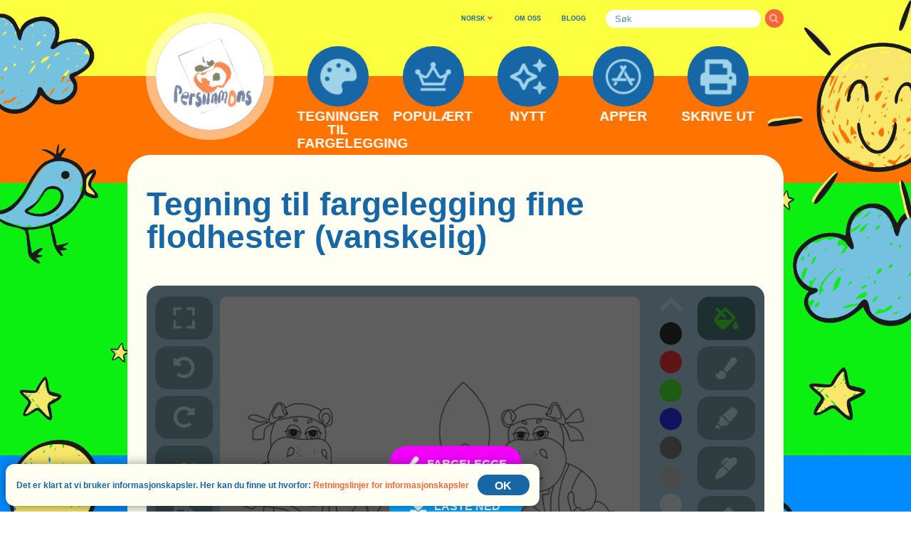

--- FILE ---
content_type: text/html; charset=UTF-8
request_url: https://coloring-for-kids.com/no/coloring-pages-with-hippos/hippos-are-harvesting-a-big-crop
body_size: 65237
content:
<!doctype html>
<html lang="no" >

<head>
	<meta charset="UTF-8" />
	<meta name="viewport" content="width=device-width, initial-scale=1, maximum-scale=1.0, user-scalable=no" />	<link rel="canonical" href="https://coloring-for-kids.com/no/coloring-pages-with-hippos/hippos-are-harvesting-a-big-crop" />	<link rel="apple-touch-icon" sizes="180x180" href="https://coloring-for-kids.com/apple-touch-icon.png" /><link rel="icon" type="image/png" sizes="32x32" href="https://coloring-for-kids.com/favicon-32x32.png" /><link rel="icon" type="image/png" sizes="16x16" href="https://coloring-for-kids.com/favicon-16x16.png" /><link rel="icon" type="image/png" sizes="192x192" href="https://coloring-for-kids.com/favicon-192x192.png" /><link rel="icon" type="image/x-icon" href="https://coloring-for-kids.com/favicon.ico" /><link rel="manifest" href="https://coloring-for-kids.com/site.webmanifest" /><meta name="msapplication-TileColor" content="#ffffff" /><meta name="msapplication-TileImage" content="https://coloring-for-kids.com/mstile-270x270.png" />			<script>
			document.documentElement.className = document.documentElement.className.replace( 'no-js', 'js' );
		</script>
				<style>
			.no-js img.lazyload { display: none; }
			figure.wp-block-image img.lazyloading { min-width: 150px; }
							.lazyload, .lazyloading { opacity: 0; }
				.lazyloaded {
					opacity: 1;
					transition: opacity 250ms;
					transition-delay: 0ms;
				}
					</style>
			<title>Tegning til fargelegging fine flodhester (vanskelig) ♥ Online!</title><meta name="description" content="Tegning til fargelegging fine flodhester (vanskelig) - er en av de tusenvis av de vakre høykvalitetsbildene fra fargeleggingssamlingen for barn. Hver dag er det nye fargeleggingssider!" /><meta property="og:title" content="Tegning til fargelegging fine flodhester (vanskelig) ♥ Online!" /><meta property="og:description" content="Tegning til fargelegging fine flodhester (vanskelig) - er en av de tusenvis av de vakre høykvalitetsbildene fra fargeleggingssamlingen for barn. Hver dag er det nye fargeleggingssider!" /><meta property="og:locale" content="nb-NO" /><meta property="og:locale:alternate" content="nn-NO" /><meta property="og:url" content="https://coloring-for-kids.com/no/coloring-pages-with-hippos/hippos-are-harvesting-a-big-crop" /><meta property="og:type" content="article" /><meta property="og:image" content="https://coloring-for-kids.com/coloring-pages/coloring-pages-with-hippos/hippos-are-harvesting-a-big-crop-daily-picture-landscape.png" /><meta property="og:image:alt" content="Tegning til fargelegging fine flodhester (vanskelig)" /><meta property="og:image" content="https://coloring-for-kids.com/coloring-pages/coloring-pages-with-hippos/hippos-are-harvesting-a-big-crop-daily-picture.png" /><meta property="og:image" content="https://coloring-for-kids.com/coloring-pages/coloring-pages-with-hippos/hippos-are-harvesting-a-big-crop-coloring-page.png" /><meta property="og:image" content="https://coloring-for-kids.com/coloring-pages/coloring-pages-with-hippos/hippos-are-harvesting-a-big-crop-coloring-page-landscape.png" /><meta property="og:image" content="https://coloring-for-kids.com/coloring-pages/coloring-pages-with-hippos/hippos-are-harvesting-a-big-crop-coloring-page-painted-portrait.png" /><meta property="og:image" content="https://coloring-for-kids.com/coloring-pages/coloring-pages-with-hippos/hippos-are-harvesting-a-big-crop-coloring-page-portrait.png" /><meta name="twitter:title" content="Tegning til fargelegging fine flodhester (vanskelig) ♥ Online!" /><meta name="twitter:description" content="Tegning til fargelegging fine flodhester (vanskelig) - er en av de tusenvis av de vakre høykvalitetsbildene fra fargeleggingssamlingen for barn. Hver dag er det nye fargeleggingssider!" /><meta name="twitter:card" content="summary" /><meta name="twitter:image" content="https://coloring-for-kids.com/coloring-pages/coloring-pages-with-hippos/hippos-are-harvesting-a-big-crop-daily-picture-landscape.png" /><meta name="twitter:image:alt" content="Tegning til fargelegging fine flodhester (vanskelig)" /><meta property="fb:app_id" content="667011850886115" />	<link rel="alternate" hreflang="fr" href="https://coloring-for-kids.com/fr/coloring-pages-with-hippos/hippos-are-harvesting-a-big-crop" /><link rel="alternate" hreflang="de" href="https://coloring-for-kids.com/de/coloring-pages-with-hippos/hippos-are-harvesting-a-big-crop" /><link rel="alternate" hreflang="ru" href="https://coloring-for-kids.com/ru/coloring-pages-with-hippos/hippos-are-harvesting-a-big-crop" /><link rel="alternate" hreflang="en" href="https://coloring-for-kids.com/coloring-pages-with-hippos/hippos-are-harvesting-a-big-crop" /><link rel="alternate" hreflang="pt" href="https://coloring-for-kids.com/pt/coloring-pages-with-hippos/hippos-are-harvesting-a-big-crop" /><link rel="alternate" hreflang="es" href="https://coloring-for-kids.com/es/coloring-pages-with-hippos/hippos-are-harvesting-a-big-crop" /><link rel="alternate" hreflang="it" href="https://coloring-for-kids.com/it/coloring-pages-with-hippos/hippos-are-harvesting-a-big-crop" /><link rel="alternate" hreflang="pl" href="https://coloring-for-kids.com/pl/coloring-pages-with-hippos/hippos-are-harvesting-a-big-crop" /><link rel="alternate" hreflang="uk" href="https://coloring-for-kids.com/ua/coloring-pages-with-hippos/hippos-are-harvesting-a-big-crop" /><link rel="alternate" hreflang="nl" href="https://coloring-for-kids.com/nl/coloring-pages-with-hippos/hippos-are-harvesting-a-big-crop" /><link rel="alternate" hreflang="cs" href="https://coloring-for-kids.com/cz/coloring-pages-with-hippos/hippos-are-harvesting-a-big-crop" /><link rel="alternate" hreflang="ro" href="https://coloring-for-kids.com/ro/coloring-pages-with-hippos/hippos-are-harvesting-a-big-crop" /><link rel="alternate" hreflang="hu" href="https://coloring-for-kids.com/hu/coloring-pages-with-hippos/hippos-are-harvesting-a-big-crop" /><link rel="alternate" hreflang="sv" href="https://coloring-for-kids.com/se/coloring-pages-with-hippos/hippos-are-harvesting-a-big-crop" /><link rel="alternate" hreflang="fi" href="https://coloring-for-kids.com/fi/coloring-pages-with-hippos/hippos-are-harvesting-a-big-crop" /><link rel="alternate" hreflang="no" href="https://coloring-for-kids.com/no/coloring-pages-with-hippos/hippos-are-harvesting-a-big-crop" /><link rel="alternate" hreflang="da" href="https://coloring-for-kids.com/dk/coloring-pages-with-hippos/hippos-are-harvesting-a-big-crop" /><link rel="alternate" hreflang="tr" href="https://coloring-for-kids.com/tr/coloring-pages-with-hippos/hippos-are-harvesting-a-big-crop" /><link rel="alternate" hreflang="id" href="https://coloring-for-kids.com/id/coloring-pages-with-hippos/hippos-are-harvesting-a-big-crop" />				<link rel="preload" as="script" href="https://coloring-for-kids.com/wp-content/themes/six-persimmons/coloring-kids/build/1.0.832/sp-coloring-kids-coloring-area.min.a21c98117d1304a94345.js"><link rel="preload" as="image" href="https://coloring-for-kids.com/wp-content/themes/six-persimmons/coloring-kids/build/1.0.832/assets/images/logo.png">	<style>
		.disable-user-select *{user-select:none;-moz-user-select:none;-webkit-user-select:none;-ms-user-select:none;-o-user-select:none}.disable-user-select *{user-select:none;-moz-user-select:none;-webkit-user-select:none;-ms-user-select:none;-o-user-select:none}.disable-user-select *{user-select:none;-moz-user-select:none;-webkit-user-select:none;-ms-user-select:none;-o-user-select:none}@media (max-width: 899.44444px){.sp-mobile-only{display:block}}@media (min-width: 899.5px){.sp-mobile-only{display:none}}@media (max-width: 899.44444px){.sp-desktop-only{display:none}}@media (min-width: 899.5px){.sp-desktop-only{display:block}}@keyframes spinner-rotation{0%{opacity:1;-webkit-transform:rotate(0deg);-moz-transform:rotate(0deg);-ms-transform:rotate(0deg);-o-transform:rotate(0deg);transform:rotate(0deg)}100%{opacity:1;-webkit-transform:rotate(360deg);-moz-transform:rotate(360deg);-ms-transform:rotate(360deg);-o-transform:rotate(360deg);transform:rotate(360deg)}}html{font-size:22px}body{-webkit-font-smoothing:antialiased;-moz-osx-font-smoothing:grayscale;margin:0;text-rendering:optimizeLegibility}h1,h2,h3,h4,h5,h6{clear:both;font-family:"Arial Narrow",sans-serif;font-weight:bold;color:#1766A6;line-height:1em;margin:0}h1 a,h2 a,h3 a,h4 a,h5 a,h6 a{text-decoration:none;color:#1766A6;transition:all 150ms ease-out}h1 a:hover,h2 a:hover,h3 a:hover,h4 a:hover,h5 a:hover,h6 a:hover{color:#FF6436}h1{font-size:9.4em;word-break:normal}@media (min-width: 899.5px){h1{font-size:5.0em;margin-right:0.5em}}h2{font-size:8.0em;word-break:normal}@media (min-width: 899.5px){h2{font-size:4.2em;margin-right:0.5em}}h3,h4,h5,h6{font-size:2vw}p{-webkit-font-smoothing:antialiased;-moz-osx-font-smoothing:grayscale}.sp-page-section h2{margin-bottom:0.5em}@media (min-width: 899.5px){.sp-page-section h2{margin-bottom:0.5em}}.sp-page-section{padding-right:3em;padding-left:3em;padding-top:4em;padding-bottom:4em;width:100%;display:block}@media (min-width: 600px){.sp-page-section{padding-right:3em;padding-left:3em}}@media (min-width: 899.5px){.sp-page-section{padding-right:2.9em;padding-left:2.9em}}@media (min-width: 1200px){.sp-page-section{padding-right:2.9em;padding-left:2.9em}}.sp-page-section.no-left-padding{padding-left:0}.sp-page-section.no-right-padding{padding-right:0}@media (min-width: 600px){.sp-page-section{padding-top:4em;padding-bottom:4em}}@media (min-width: 899.5px){.sp-page-section{padding-top:5em;padding-bottom:5em}}@media (min-width: 1200px){.sp-page-section{padding-top:5em;padding-bottom:5em}}.sp-page-section.no-top-padding{padding-top:0}.sp-page-section.no-bottom-padding{padding-bottom:0}.sp-page-section.half-top-padding{padding-top:2em}@media (min-width: 600px){.sp-page-section.half-top-padding{padding-top:2em}}@media (min-width: 899.5px){.sp-page-section.half-top-padding{padding-top:2.5em}}@media (min-width: 1200px){.sp-page-section.half-top-padding{padding-top:2.5em}}.sp-page-section.half-bottom-padding{padding-bottom:2em}@media (min-width: 600px){.sp-page-section.half-bottom-padding{padding-bottom:2em}}@media (min-width: 899.5px){.sp-page-section.half-bottom-padding{padding-bottom:2.5em}}@media (min-width: 1200px){.sp-page-section.half-bottom-padding{padding-bottom:2.5em}}.sp-page-section.hidden{display:none}.sp-popup-selector{-webkit-box-shadow:none;-moz-box-shadow:none;box-shadow:none;-webkit-tap-highlight-color:rgba(0,0,0,0);position:relative}.sp-popup-selector svg{opacity:1;visibility:visible;z-index:1;width:20%;height:20%;position:absolute;top:50%;right:0;transform:translate(0, -50%)}.sp-popup-selector svg:last-of-type{opacity:0;visibility:hidden}.sp-popup-selector svg:first-of-type{opacity:1;visibility:visible}.sp-popup-selector.opened svg:first-of-type{opacity:0;visibility:hidden}.sp-popup-selector.opened svg:last-of-type{opacity:1;visibility:visible}.sp-popup-selector-trigger{position:relative;display:block;cursor:pointer;transition:all 150ms ease-in-out}.sp-popup-selector-sub-options,.sp-popup-selector-options{padding:0;margin:0;list-style-type:none;position:absolute;display:block;top:100%;left:0;right:0;width:100%;z-index:10;box-sizing:border-box;transition:all 300ms ease-in-out;opacity:0;visibility:hidden;pointer-events:none}.sp-popup-selector-sub-options{opacity:0;visibility:hidden;top:0;left:75%;z-index:11}.sp-popup-selector-sub-options.opened{opacity:0;visibility:hidden;pointer-events:none}@media screen and (min-width: 899.5px){.sp-popup-selector-sub-options.opened{opacity:1;visibility:visible;pointer-events:auto}}.sp-popup-selector.opened .sp-popup-selector-options{opacity:1;visibility:visible;pointer-events:auto}.sp-popup-selector-option{position:relative;display:block;cursor:pointer;transition:all 150ms ease-in-out}.sp-popup-selector-option a{text-decoration:none}.sp-popup-selector-option a:visited{text-decoration:none}.sp-language-selector{transition:all 150ms ease-in-out;opacity:1;visibility:visible;display:inline-block}.sp-language-selector.hidden{opacity:0;visibility:hidden}.sp-language-selector .sp-popup-selector-trigger{position:relative;text-align:left}.sp-language-selector .sp-popup-selector-options{text-align:left}@media (min-width: 899.5px){.sp-language-selector .sp-popup-selector-options{text-align:left}}.sp-language-selector .sp-popup-selector-option{overflow:hidden}.sp-cookie-toast{position:fixed;z-index:110}.sp-links-popup-selector{padding:0;margin:0;list-style-type:none;top:90%;left:0;right:0;width:30em;z-index:10;position:absolute;display:block;padding-top:1.5em;padding-bottom:1.5em;opacity:0;visibility:hidden;background-color:#1766A6;border:none;border-radius:2em;transition:all 150ms ease-in-out;pointer-events:none}.sp-links-popup-selector:before{margin-top:-1em;margin-left:2.75em;width:0;height:0;border-left:.7em solid transparent;border-right:.7em solid transparent;border-bottom:1.2em solid #1766A6;content:"";display:block;position:absolute;top:0;left:0}.sp-links-popup-selector.opened{opacity:1;visibility:visible;pointer-events:auto}.sp-links-popup-selector>li{position:relative;display:block;margin-left:1em;margin-right:1em;padding-left:1.5em;padding-right:1.5em;padding-top:0.5em;padding-bottom:0.5em;color:#fff;text-align:left;cursor:pointer;transition:all 150ms ease-in-out}.sp-links-popup-selector>li:hover,.sp-links-popup-selector>li.selected{color:#fff;background-color:#FF6436;border-radius:2em}.sp-links-popup-selector>li a{font-family:"Arial Narrow",sans-serif;display:block;line-height:1.2em;font-size:1.8em;word-break:break-all;text-decoration:none;color:#fff}/*! normalize.css v8.0.0 | MIT License | github.com/necolas/normalize.css */html{line-height:1.15;-webkit-text-size-adjust:100%}body{margin:0}hr{box-sizing:content-box;height:0;overflow:visible}pre{font-family:monospace, monospace;font-size:1em}a{background-color:transparent}abbr[title]{border-bottom:none;text-decoration:underline;text-decoration:underline dotted}b,strong{font-weight:bolder}code,kbd,samp{font-family:monospace, monospace;font-size:1em}small{font-size:80%}sub,sup{font-size:75%;line-height:0;position:relative;vertical-align:baseline}sub{bottom:-0.25em}sup{top:-0.5em}img{border-style:none}button,input,optgroup,select,textarea{font-family:inherit;font-size:100%;line-height:1.15;margin:0}button,input{overflow:visible}button,select{text-transform:none}button,[type="button"],[type="reset"],[type="submit"]{-webkit-appearance:button}button::-moz-focus-inner,[type="button"]::-moz-focus-inner,[type="reset"]::-moz-focus-inner,[type="submit"]::-moz-focus-inner{border-style:none;padding:0}button:-moz-focusring,[type="button"]:-moz-focusring,[type="reset"]:-moz-focusring,[type="submit"]:-moz-focusring{outline:1px dotted ButtonText}fieldset{padding:0.35em 0.75em 0.625em}legend{box-sizing:border-box;color:inherit;display:table;max-width:100%;padding:0;white-space:normal}progress{vertical-align:baseline}textarea{overflow:auto}[type="checkbox"],[type="radio"]{box-sizing:border-box;padding:0}[type="number"]::-webkit-inner-spin-button,[type="number"]::-webkit-outer-spin-button{height:auto}[type="search"]{-webkit-appearance:textfield;outline-offset:-2px}[type="search"]::-webkit-search-decoration{-webkit-appearance:none}::-webkit-file-upload-button{-webkit-appearance:button;font:inherit}details{display:block}summary{display:list-item}template{display:none}[hidden]{display:none}*{box-sizing:border-box}.clearfix::after{content:"";clear:both;display:table}.sp-cp-menu-pages-selector{background-color:#1766A6;border:none;border-radius:18px}.sp-cp-menu-pages-selector:before{margin-top:-15px;margin-left:10%;width:0;height:0;border-left:10px solid transparent;border-right:10px solid transparent;border-bottom:15px solid #1766A6;content:"";display:block;position:absolute;top:0;left:0;right:10%}.sp-cp-menu-pages-selector li{color:#fff}.sp-cp-menu-pages-selector li:hover,.sp-cp-menu-pages-selector li.selected{color:#fff;background-color:#FF6436;border-radius:36px}@media (min-width: 600px){.sp-cp-menu-pages-selector li{margin-left:1em;margin-right:1em}}@media (min-width: 899.5px){.sp-cp-menu-pages-selector li{margin-left:1em;margin-right:1em}}@media (min-width: 1200px){.sp-cp-menu-pages-selector li{margin-left:1em;margin-right:1em}}.sp-cp-menu-pages-selector li span{line-height:2em;font-size:2em}@media (min-width: 600px){.sp-cp-menu-pages-selector li span{line-height:2em;font-size:2em}}@media (min-width: 899.5px){.sp-cp-menu-pages-selector li span{line-height:2em;font-size:2em}}@media (min-width: 1200px){.sp-cp-menu-pages-selector li span{line-height:2em;font-size:2em}}.sp-header-menu-first{background-color:#FBFF40;display:block;width:100%;height:20vw;font-size:1vw;padding-right:3.5vw}@media (min-width: 899.5px){.sp-header-menu-first{height:8.4vw;padding-right:10vw;background-color:transparent}}@media (min-width: 1200px){.sp-header-menu-first{padding-right:14vw}}@media (min-width: 1920px){.sp-header-menu-first{padding-right:16vw}}.sp-header-menu-first nav>ul{padding:0;margin:0;position:relative;padding-top:5em;text-align:right;list-style-type:none}@media (min-width: 899.5px){.sp-header-menu-first nav>ul{padding-top:0}}.sp-header-menu-first nav>ul>li{display:inline-block;line-height:4em}.sp-header-menu-first nav>ul>li:nth-of-type(1){margin-right:7em}@media (min-width: 899.5px){.sp-header-menu-first nav>ul>li:nth-of-type(1){margin-right:3em}}.sp-header-menu-first nav>ul>li:nth-of-type(2),.sp-header-menu-first nav>ul>li:nth-of-type(3){margin-right:6em;text-align:center}@media (min-width: 899.5px){.sp-header-menu-first nav>ul>li:nth-of-type(2),.sp-header-menu-first nav>ul>li:nth-of-type(3){margin-right:2em}}.sp-header-menu-first nav>ul>li:nth-of-type(2) a,.sp-header-menu-first nav>ul>li:nth-of-type(3) a{font-family:Verdana,Arial,serif;line-height:2em;font-weight:600;font-size:3.2em;text-decoration:none;color:#1766A6}@media (min-width: 899.5px){.sp-header-menu-first nav>ul>li:nth-of-type(2) a,.sp-header-menu-first nav>ul>li:nth-of-type(3) a{line-height:2em;font-size:0.7em}}.sp-header-menu-first nav>ul>li:nth-of-type(4){display:none}@media (min-width: 899.5px){.sp-header-menu-first nav>ul>li:nth-of-type(4){display:inline-block}}.sp-header-menu-second{background-color:#FF7400;display:block;width:100%;font-size:1vw}@media (min-width: 899.5px){.sp-header-menu-second{height:initial;background-color:transparent}}.sp-header-menu-second nav>ul{padding:0;margin:0;position:relative;list-style-type:none}@media (min-width: 899.5px){.sp-header-menu-second nav>ul{text-align:center}}.sp-header-menu-item{height:35vw;position:relative;display:inline-block;margin-left:0em;margin-right:0em;text-decoration:none;vertical-align:middle;text-align:left;-webkit-backface-visibility:hidden;backface-visibility:hidden;display:none}@media (min-width: 899.5px){.sp-header-menu-item{width:6.7em;height:9.1em;margin-left:1.75em;margin-right:1.75em;text-align:center}}@media (min-width: 899.5px){.sp-header-menu-item{display:inline-block}}.sp-header-menu-item:nth-of-type(1){display:inline-block}.sp-header-menu-item>a:nth-of-type(1){-webkit-backface-visibility:hidden;backface-visibility:hidden;-webkit-box-shadow:none;-moz-box-shadow:none;box-shadow:none;-webkit-tap-highlight-color:rgba(0,0,0,0);top:3em;left:6em;width:20.75em;height:20.75em;position:absolute;display:block;text-decoration:none;border-radius:50%;background-color:#1766A6;transition:all 150ms ease-in-out}.sp-header-menu-item>a:nth-of-type(1) svg{-webkit-backface-visibility:hidden;backface-visibility:hidden;width:60%;height:60%;position:absolute;background-color:transparent;transition:all 150ms ease-in-out}.sp-header-menu-item>a:nth-of-type(1) svg rect,.sp-header-menu-item>a:nth-of-type(1) svg circle,.sp-header-menu-item>a:nth-of-type(1) svg path{transition:all 150ms ease-in-out;fill:#9FD3E7}.sp-header-menu-item>a:nth-of-type(1):hover svg rect,.sp-header-menu-item>a:nth-of-type(1):hover svg circle,.sp-header-menu-item>a:nth-of-type(1):hover svg path{fill:#fff}.sp-header-menu-item>a:nth-of-type(1).selected svg rect,.sp-header-menu-item>a:nth-of-type(1).selected svg circle,.sp-header-menu-item>a:nth-of-type(1).selected svg path{fill:#9FD3E7}@media (min-width: 899.5px){.sp-header-menu-item>a:nth-of-type(1){top:-3.35em;left:0;width:6.7em;height:6.7em}}@media (min-width: 899.5px){.sp-header-menu-item>a:nth-of-type(1):hover{transform:scale(1.2);box-shadow:0px 4px 25px rgba(0,0,0,0.25)}.sp-header-menu-item>a:nth-of-type(1):hover+a{font-size:2em;top:2.3em}}.sp-header-menu-item>a:nth-of-type(1) svg{-webkit-backface-visibility:hidden;backface-visibility:hidden;position:absolute;left:50%;top:50%;transform:translate(-50%, -50%)}.sp-header-menu-item>a:nth-of-type(1):after{content:"";display:block;padding-bottom:100%}.sp-header-menu-item>a:nth-of-type(2){-webkit-backface-visibility:hidden;backface-visibility:hidden;position:absolute;left:50%;bottom:0;transform:translate(-50%, 0);font-family:"Arial Narrow",sans-serif;display:block;top:3.3em;width:4em;line-height:1em;font-size:7.5em;font-weight:bold;text-align:center;word-break:keep-all;transition:all 150ms ease-in-out;text-decoration:none;color:#fff}@media (max-width: 899.44444px){.sp-header-menu-item>a:nth-of-type(2){left:2.2em}}@media (min-width: 899.5px){.sp-header-menu-item>a:nth-of-type(2){font-size:1.5em;top:2.4em;width:6em;line-height:1em}}.sp-header-menu-item-burger{-webkit-backface-visibility:hidden;backface-visibility:hidden;display:block;position:absolute;top:0;right:0;width:35vw;height:35vw}@media (min-width: 899.5px){.sp-header-menu-item-burger{display:none}}.sp-header-menu-item-burger a:nth-of-type(1){-webkit-backface-visibility:hidden;backface-visibility:hidden;-webkit-box-shadow:none;-moz-box-shadow:none;box-shadow:none;-webkit-tap-highlight-color:rgba(0,0,0,0);top:3em;left:6em;width:20.75em;height:20.75em;position:absolute;display:block;text-decoration:none;border-radius:50%;background-color:#1766A6;transition:all 150ms ease-in-out}.sp-header-menu-item-burger a:nth-of-type(1) svg{-webkit-backface-visibility:hidden;backface-visibility:hidden;width:60%;height:60%;position:absolute;background-color:transparent;transition:all 150ms ease-in-out}.sp-header-menu-item-burger a:nth-of-type(1) svg rect,.sp-header-menu-item-burger a:nth-of-type(1) svg circle,.sp-header-menu-item-burger a:nth-of-type(1) svg path{transition:all 150ms ease-in-out;fill:#9FD3E7}.sp-header-menu-item-burger a:nth-of-type(1):hover svg rect,.sp-header-menu-item-burger a:nth-of-type(1):hover svg circle,.sp-header-menu-item-burger a:nth-of-type(1):hover svg path{fill:#fff}.sp-header-menu-item-burger a:nth-of-type(1).selected svg rect,.sp-header-menu-item-burger a:nth-of-type(1).selected svg circle,.sp-header-menu-item-burger a:nth-of-type(1).selected svg path{fill:#9FD3E7}.sp-header-menu-item-burger a:nth-of-type(1) svg{-webkit-backface-visibility:hidden;backface-visibility:hidden;position:absolute;left:50%;top:50%;transform:translate(-50%, -50%)}.sp-header-menu-item-burger a:nth-of-type(1):after{content:"";display:block;padding-bottom:100%}.sp-header-menu-item-burger a:nth-of-type(2){-webkit-backface-visibility:hidden;backface-visibility:hidden;position:absolute;left:50%;bottom:0;transform:translate(-50%, 0);font-family:"Arial Narrow",sans-serif;display:block;top:3.3em;left:2.2em;width:4em;line-height:1em;font-size:7.5em;font-weight:bold;text-align:center;word-break:keep-all;transition:all 150ms ease-in-out;text-decoration:none;color:#fff}.sp-header-menu-item-logo{height:35vw;position:relative;display:inline-block;margin-left:0em;margin-right:0em;text-decoration:none;vertical-align:middle;text-align:left;-webkit-backface-visibility:hidden;backface-visibility:hidden;width:57em;margin-left:6em}@media (min-width: 899.5px){.sp-header-menu-item-logo{width:6.7em;height:9.1em;margin-left:1.75em;margin-right:1.75em;text-align:center}}@media (min-width: 899.5px){.sp-header-menu-item-logo{width:14em;margin-left:0}}.sp-header-menu-item-logo a{-webkit-backface-visibility:hidden;backface-visibility:hidden;position:absolute;background-repeat:no-repeat;background-attachment:scroll;background-position:center center;background-origin:padding-box;background-clip:padding-box;border-width:0px;border-style:solid;border-color:transparent;background-size:120%;top:-11em;width:57em;height:57em;position:absolute;display:block;text-decoration:none;border-radius:50%;background-color:#1766A6;transition:all 150ms ease-in-out;border:4em solid rgba(255,255,255,0.5);background-image:url("/wp-content/themes/six-persimmons/coloring-kids/build/1.0.832/assets/images/logo.png")}@media (min-width: 899.5px){.sp-header-menu-item-logo a{top:-7em;width:14em;height:14em;border:1.1em solid rgba(255,255,255,0.5)}}.sp-header-menu{padding:0;margin:0;width:100%}.sp-cp-fixed-mobile-menu{position:fixed;display:table;z-index:50;width:100%;bottom:-0.1em;left:0;background-color:#C4C4C4;font-size:1vw}.sp-cp-fixed-mobile-menu>ul{padding:0;margin:0;list-style-type:none;display:table-row}.sp-cp-fixed-mobile-menu>ul>li{display:table-cell;width:20%;position:relative}.sp-cp-fixed-mobile-menu>ul>li:after{content:"";display:block;padding-bottom:95%;height:0}.sp-cp-fixed-mobile-menu>ul>li>a:nth-child(1){-webkit-box-shadow:none;-moz-box-shadow:none;box-shadow:none;-webkit-tap-highlight-color:rgba(0,0,0,0);position:absolute;left:50%;top:15%;transform:translate(-50%, 0);display:block;width:100%;line-height:1em;font-family:Verdana,Arial,serif;font-weight:500;font-size:3em;text-decoration:none;text-align:center;white-space:nowrap;color:#fff;transition:all 150ms ease-in-out}.sp-cp-fixed-mobile-menu>ul>li>a:nth-child(2){position:absolute;left:0;top:0;right:0;bottom:0;display:block}.sp-cp-fixed-mobile-menu>ul>li>a:nth-child(2) svg{position:absolute;left:50%;top:56%;transform:translate(-50%, -50%);width:8em;height:8em}.sp-cp-fixed-mobile-menu>ul>li>a:nth-child(2) svg path{fill:#fff;transition:all 150ms ease-in-out}.sp-cp-fixed-mobile-menu>ul>li.selected{background-color:#B0ADAD}.sp-cp-fixed-mobile-menu>ul>li:hover{background-color:#B0ADAD}@media (min-width: 899.5px){.sp-cp-fixed-mobile-menu{display:none}}body.it .sp-cp-fixed-mobile-menu>ul>li>a:nth-child(1),body.fr .sp-cp-fixed-mobile-menu>ul>li>a:nth-child(1),body.ru .sp-cp-fixed-mobile-menu>ul>li>a:nth-child(1){font-size:2.5em}.sp-cp-mobile-menu-overlay{padding:0;margin:0;transition:all 150ms ease-in-out;opacity:1;visibility:visible;position:absolute;left:0;right:0;top:0;bottom:0;z-index:20}.sp-cp-mobile-menu-overlay.hidden{opacity:0;visibility:hidden}.sp-cp-mobile-menu{padding:0;margin:0;transition:all 150ms ease-in-out;opacity:1;visibility:visible;display:block;position:absolute;top:20vw;left:0;right:0;font-size:1vw;margin-left:3.5vw;margin-right:3.5vw;z-index:21;padding-bottom:15em;box-shadow:0px 4px 25px rgba(0,0,0,0.25);background-color:#1766A6;border-radius:7.25em}.sp-cp-mobile-menu.hidden{opacity:0;visibility:hidden}@media (min-width: 899.5px){.sp-cp-mobile-menu{display:none}}.sp-cp-mobile-menu-close{padding:0;margin:0;-webkit-backface-visibility:hidden;backface-visibility:hidden;-webkit-box-shadow:none;-moz-box-shadow:none;box-shadow:none;-webkit-tap-highlight-color:rgba(0,0,0,0);-webkit-box-shadow:none;-moz-box-shadow:none;box-shadow:none;-webkit-tap-highlight-color:rgba(0,0,0,0);-webkit-backface-visibility:hidden;backface-visibility:hidden;padding:0;margin:0;border:none;user-select:none;cursor:pointer;outline-style:none;position:relative;box-sizing:border-box;overflow:hidden;transition:all 150ms ease-in-out;background-color:#FF6436;width:14em;background:transparent;border:none;display:inline-block;margin-right:0em;vertical-align:middle}.sp-cp-mobile-menu-close:after{content:"";display:block;padding-bottom:100%;height:0}.sp-cp-mobile-menu-close:focus{outline-style:none}.sp-cp-mobile-menu-close:hover{cursor:pointer;background:#f54712}.sp-cp-mobile-menu-close svg,.sp-cp-mobile-menu-close i,.sp-cp-mobile-menu-close span{transition:all 150ms ease-in-out;pointer-events:none}.sp-cp-mobile-menu-close svg{-webkit-backface-visibility:hidden;backface-visibility:hidden;width:60%;height:60%;position:absolute;background-color:transparent;transition:all 150ms ease-in-out}.sp-cp-mobile-menu-close svg rect,.sp-cp-mobile-menu-close svg circle,.sp-cp-mobile-menu-close svg path{transition:all 150ms ease-in-out;fill:#9FD3E7}.sp-cp-mobile-menu-close:hover svg rect,.sp-cp-mobile-menu-close:hover svg circle,.sp-cp-mobile-menu-close:hover svg path{fill:#fff}.sp-cp-mobile-menu-close.selected svg rect,.sp-cp-mobile-menu-close.selected svg circle,.sp-cp-mobile-menu-close.selected svg path{fill:#9FD3E7}.sp-cp-mobile-menu-close i svg{position:absolute;left:50%;top:50%;transform:translate(-50%, -50%)}.sp-cp-icon-row{padding:0;margin:0;margin-left:7em;margin-right:7em;height:18em;line-height:18em;text-align:right}.sp-cp-search-row{padding:0;margin:0;margin-left:7em;margin-right:7em;margin-bottom:7em}.sp-cp-mobile-menu-items{padding:0;margin:0;list-style-type:none;display:table;width:100%}.sp-cp-mobile-menu-item{padding:0;margin:0;-webkit-backface-visibility:hidden;backface-visibility:hidden;display:table-row;width:100%}.sp-cp-mobile-menu-item :first-child{display:table-cell;width:23%;position:relative;line-height:1em}.sp-cp-mobile-menu-item a:first-child{-webkit-backface-visibility:hidden;backface-visibility:hidden;-webkit-box-shadow:none;-moz-box-shadow:none;box-shadow:none;-webkit-tap-highlight-color:rgba(0,0,0,0);vertical-align:top;padding-left:7%;padding-top:3%;transition:all 150ms ease-in-out}.sp-cp-mobile-menu-item a:first-child svg{-webkit-backface-visibility:hidden;backface-visibility:hidden;width:100%;height:100%;position:absolute;background-color:transparent;transition:all 150ms ease-in-out}.sp-cp-mobile-menu-item a:first-child svg rect,.sp-cp-mobile-menu-item a:first-child svg circle,.sp-cp-mobile-menu-item a:first-child svg path{transition:all 150ms ease-in-out;fill:#9FD3E7}.sp-cp-mobile-menu-item a:first-child:hover svg rect,.sp-cp-mobile-menu-item a:first-child:hover svg circle,.sp-cp-mobile-menu-item a:first-child:hover svg path{fill:#9FD3E7}.sp-cp-mobile-menu-item a:first-child.selected svg rect,.sp-cp-mobile-menu-item a:first-child.selected svg circle,.sp-cp-mobile-menu-item a:first-child.selected svg path{fill:#fff}.sp-cp-mobile-menu-item a:first-child svg{-webkit-backface-visibility:hidden;backface-visibility:hidden;position:relative;width:11.5em;height:11.5em}.sp-cp-mobile-menu-item :nth-child(2){display:table-cell;width:77%}.sp-cp-mobile-menu-item a:nth-child(2){-webkit-backface-visibility:hidden;backface-visibility:hidden;-webkit-box-shadow:none;-moz-box-shadow:none;box-shadow:none;-webkit-tap-highlight-color:rgba(0,0,0,0);font-family:"Arial Narrow",sans-serif;font-size:7em;font-weight:bold;vertical-align:top;word-break:normal;padding-right:0.5em;padding-top:3%;transition:all 150ms ease-in-out;text-decoration:none;color:#9FD2E7}.sp-cp-mobile-menu-item a:nth-child(2).selected{color:#fff}.sp-body{-webkit-backface-visibility:hidden;backface-visibility:hidden}.sp-site{position:relative;width:100%;-webkit-backface-visibility:hidden;backface-visibility:hidden;background-image:repeating-linear-gradient(to bottom, #0BFF00 0px 800px, #008BFF 800px 1450px, #FBFF40 1450px 2100px, #0BFF00 2100px 2750px, #FF7400 2750px 3400px)}@media (min-width: 899.5px){.sp-site{background-image:url("/wp-content/themes/six-persimmons/coloring-kids/build/1.0.832/assets/images/background.png");background-repeat:no-repeat;background-position:left top;background-size:100% auto}}.sp-mobile-ads{transition:all 150ms ease-in-out;opacity:1;visibility:visible;position:fixed;z-index:100;left:0px;bottom:0px;height:100px;width:100%;text-align:center;background-color:#d9e6e5}.sp-mobile-ads.hidden{opacity:0;visibility:hidden}@media (min-width: 899.5px){.sp-mobile-ads{display:none}}.sp-site-header{width:100%;display:block}.sp-site-content{padding:0;margin:0;display:block;margin-top:4.75vw;margin-left:3.5vw;margin-right:3.5vw;font-size:0.93vw}@media (min-width: 899.5px){.sp-site-content{margin-top:-0.5vw;margin-left:10vw;margin-right:10vw;font-size:0.636vw}.sp-site-content .no-ads{font-size:0.795vw}}@media (min-width: 1200px){.sp-site-content{margin-left:14vw;margin-right:14vw;font-size:0.58vw}.sp-site-content .no-ads{font-size:0.725vw}}@media (min-width: 1920px){.sp-site-content{margin-left:16vw;margin-right:16vw;font-size:0.57vw}.sp-site-content .no-ads{font-size:0.7125vw}}.sp-site-content-inner{padding:0;margin:0;display:block;width:100%;position:relative;background-color:#fefff2}@media (max-width: 899.44444px){.sp-site-content-inner{border-top-left-radius:8em;border-top-right-radius:8em;border-bottom-left-radius:8em;border-bottom-right-radius:8em}}@media (min-width: 899.5px){.sp-site-content-inner{display:table;border-top-left-radius:3.5em;border-top-right-radius:3.5em;border-bottom-left-radius:3.5em;border-bottom-right-radius:3.5em}}.sp-site-content-inner.no-ads{display:block}.sp-site-content-inner.no-ads .sp-play-area-container{display:block}.sp-site-content-inner.no-ads .sp-play-area-container>div{display:block}.sp-site-content-inner.no-ads .sp-play-area-container>div:nth-of-type(2){display:none}.sp-play-area-container{display:block;width:100%}.sp-play-area-container>div{display:block;position:relative}@media (min-width: 899.5px){.sp-play-area-container{display:table-row}.sp-play-area-container>div{display:table-cell}}.sp-play-area{padding:0;margin:0;display:block;width:100%;position:relative;padding-bottom:4em}@media (min-width: 600px){.sp-play-area{padding-bottom:4em}}@media (min-width: 899.5px){.sp-play-area{padding-bottom:5em}}@media (min-width: 1200px){.sp-play-area{padding-bottom:5em}}.sp-content-area{padding:0;margin:0;display:block;width:100%}@media (min-width: 899.5px){.sp-content-area{display:table-row}}.sp-content-area.no-ads{display:block}.sp-site-main{padding:0;margin:0;display:block;width:100%}@media (min-width: 899.5px){.sp-site-main{display:table-cell;vertical-align:top;width:75%}}.sp-site-main.no-ads{display:block;width:100%}.sp-desktop-ads-container{padding:0;margin:0;display:none;background-color:#d9e6e5;border-top-right-radius:3.5em;border-bottom-right-radius:3.5em}@media (min-width: 899.5px){.sp-desktop-ads-container{display:table-cell;width:25%;vertical-align:top;padding-left:2.5em;padding-right:2.5em;padding-top:2.8em;padding-bottom:2.8em}}.sp-desktop-ads-container.no-ads{display:none}@media (min-width: 899.5px){.sp-desktop-ads-container.play-page{border-top-right-radius:0;border-top-left-radius:3.5em;border-bottom-right-radius:3.5em}}.sp-desktop-ads{background-color:#C4C4C4;opacity:0.6;border-radius:14px}.sp-desktop-ads:after{content:"";display:block;padding-top:100%}@media (min-width: 899.5px){.sp-desktop-ads{margin-left:auto;margin-right:auto;width:100%;min-width:160px}}@media (min-width: 1200px){.sp-desktop-ads{min-width:200px}}.sp-cp-footer-top-text{font-family:Verdana,Arial,serif;font-weight:400;text-decoration:none;margin:0;color:#C4C4C4}@media (max-width: 899.44444px){.sp-cp-footer-top-text{line-height:1.75em;font-size:4.0vw;padding-top:1em;padding-left:1em;padding-right:1em}}@media (min-width: 899.5px){.sp-cp-footer-top-text{line-height:1.75em;font-size:1.0vw;padding-top:2em;padding-bottom:2em;padding-left:4em;padding-right:4em}}.sp-cp-footer-contacts{padding:0;margin:0;display:block;padding-top:2em}@media (min-width: 899.5px){.sp-cp-footer-contacts{display:block;padding-top:2em}}.sp-cp-footer-contacts-email{padding:0;margin:0;display:inline-block;width:100%;vertical-align:top;padding-top:5em}@media (min-width: 899.5px){.sp-cp-footer-contacts-email{width:35%;padding-top:0}}.sp-cp-footer-contacts-email label{display:block}.sp-cp-footer-contacts-email label span,.sp-cp-footer-contacts-email label a{font-family:Verdana,Arial,serif;line-height:1.5em;font-weight:400;font-size:4em;text-decoration:none;color:#C4C4C4}@media (min-width: 899.5px){.sp-cp-footer-contacts-email label span,.sp-cp-footer-contacts-email label a{line-height:1.5em;font-size:1.0em}}.sp-cp-footer-contacts-email label span:nth-of-type(3){display:block}.sp-cp-footer-contacts-email>a{font-family:Verdana,Arial,serif;display:block;line-height:3em;font-weight:400;font-size:4em;text-decoration:none;color:#C4C4C4}@media (min-width: 899.5px){.sp-cp-footer-contacts-email>a{line-height:2em;font-size:1.0em}}.sp-cp-footer-contacts-email a:hover{color:#fff}.sp-cp-footer-contacts-icons{display:inline-block;width:100%;padding-top:11em}@media (min-width: 899.5px){.sp-cp-footer-contacts-icons{width:64%;padding-top:0}}.sp-cp-footer-contacts-icons>ul{padding:0;margin:0;list-style-type:none}.sp-cp-footer-social-icon{padding:0;margin:0;display:inline-block;margin-right:3.3em;margin-bottom:3.2em}.sp-cp-footer-social-icon:nth-of-type(4){margin-right:0em}@media (min-width: 899.5px){.sp-cp-footer-social-icon{margin-right:0.2em;margin-bottom:0.2em}.sp-cp-footer-social-icon:first-of-type(){margin-left:0}.sp-cp-footer-social-icon:nth-of-type(4){margin-right:0.2em}}.sp-cp-footer-social-icon>a{-webkit-backface-visibility:hidden;backface-visibility:hidden;-webkit-box-shadow:none;-moz-box-shadow:none;box-shadow:none;-webkit-tap-highlight-color:rgba(0,0,0,0);width:18em;height:18em;position:relative;display:block;border-radius:50%;background-color:#fff;transition:all 150ms ease-in-out}.sp-cp-footer-social-icon>a svg{-webkit-backface-visibility:hidden;backface-visibility:hidden;width:60%;height:60%;position:absolute;background-color:transparent;transition:all 150ms ease-in-out}@media (min-width: 899.5px){.sp-cp-footer-social-icon>a{width:2.5em;height:2.5em}}.sp-cp-footer-social-icon>a svg{-webkit-backface-visibility:hidden;backface-visibility:hidden;position:absolute;left:50%;top:50%;transform:translate(-50%, -50%)}.sp-cp-footer-social-icon>a:after{content:"";display:block;padding-bottom:100%}.sp-cp-footer-menu{padding:0;margin:0;display:none;width:100%}@media (min-width: 899.5px){.sp-cp-footer-menu{display:block}}.sp-cp-footer-menu>ul{padding:0;margin:0;list-style-type:none}.sp-cp-footer-menu>ul>li{padding:0;margin:0;display:inline-block}.sp-cp-footer-menu li:nth-of-type(1){width:35%}.sp-cp-footer-menu li:nth-of-type(1) a{font-family:Verdana,Arial,serif;line-height:2em;font-weight:600;font-size:3.2em;text-decoration:none;color:#fff}@media (min-width: 899.5px){.sp-cp-footer-menu li:nth-of-type(1) a{line-height:2em;font-size:1.0em}}.sp-cp-footer-menu li:nth-of-type(2){width:64%}.sp-cp-footer-menu li:nth-of-type(2) .sp-cp-search-input{width:85%}.sp-cp-footer-docs{padding:0;margin:0;display:block;width:100%}.sp-cp-footer-docs>ul{padding:0;margin:0;list-style-type:none;padding-left:2em}.sp-cp-footer-docs a{font-family:Verdana,Arial,serif;line-height:1.5em;font-weight:400;font-size:4em;text-decoration:none;color:#C4C4C4}.sp-cp-footer-docs a:hover{color:#fff}@media (min-width: 899.5px){.sp-cp-footer-docs a{line-height:1.5em;font-size:1.0em}}.sp-cp-site-footer{padding:0;margin:0;display:block;width:100%;margin-top:-235em;padding-top:235em;padding-left:7vw;padding-right:7vw;padding-bottom:40em;font-size:1vw;background-color:#1766A6}.sp-cp-site-footer.with-ads{padding-bottom:80em}@media (min-width: 899.5px){.sp-cp-site-footer.with-ads{padding-bottom:16em}}@media (max-width: 899.44444px){.sp-cp-site-footer{margin-bottom:18em}}@media (min-width: 899.5px){.sp-cp-site-footer{display:table;margin-top:-30em;padding-top:31em;padding-bottom:16em;padding-left:10vw;padding-right:10vw}}@media (min-width: 1200px){.sp-cp-site-footer{padding-left:14vw;padding-right:14vw}}@media (min-width: 1920px){.sp-cp-site-footer{padding-left:16vw;padding-right:16vw}}.sp-cp-footer-items{padding:0;margin:0;display:block}@media (min-width: 899.5px){.sp-cp-footer-items{display:table-row}}.sp-cp-footer-item{padding:0;margin:0;display:block}@media (min-width: 899.5px){.sp-cp-footer-item{display:table-cell}}.sp-cp-footer-item.logo{display:none}@media (min-width: 899.5px){.sp-cp-footer-item.logo{width:12%;display:table-cell}}.sp-cp-footer-item.logo a{-webkit-backface-visibility:hidden;backface-visibility:hidden;position:absolute;background-repeat:no-repeat;background-attachment:scroll;background-position:center center;background-origin:padding-box;background-clip:padding-box;border-width:0px;border-style:solid;border-color:transparent;background-size:120%;width:7em;height:7em;display:block;border-radius:50%;background-color:#1766A6;transition:all 150ms ease-in-out;border:0.4em solid rgba(255,255,255,0.5);background-image:url("/wp-content/themes/six-persimmons/coloring-kids/build/1.0.832/assets/images/logo.png")}.sp-cp-footer-item.controls{width:100%;display:block;padding-top:0.5em}@media (min-width: 899.5px){.sp-cp-footer-item.controls{width:63%;display:table-cell}}.sp-cp-footer-item.docs{width:100%;display:block;border-top:1px #fff solid;margin-top:6em;padding-top:6em}@media (min-width: 899.5px){.sp-cp-footer-item.docs{width:25%;display:table-cell;margin-top:0;padding-top:0;border-top:none;border-left:1px #fff solid}}.sp-cp-footer-snail{padding:0;margin:0;display:block;position:absolute;right:5em;bottom:-0.2em}.sp-cp-footer-snail.with-ads{bottom:31em}@media (min-width: 899.5px){.sp-cp-footer-snail.with-ads{bottom:-0.2em}}@media (min-width: 899.5px){.sp-cp-footer-snail{right:initial;left:11em}}.sp-cp-footer-snail svg{width:40em;height:auto}@media (min-width: 899.5px){.sp-cp-footer-snail svg{margin-left:15em;width:15em;height:15em}}.sp-page-section{position:relative}.sp-page-section.border-top:before{margin-left:0;margin-right:0;content:"";display:block;position:absolute;top:0;border-top:1px solid #C4C4C4}@media (max-width: 899.44444px){.sp-page-section.border-top:before{width:94%;left:3em}}@media (min-width: 899.5px){.sp-page-section.border-top:before{width:94%;left:2.9em}}@media (min-width: 1200px){.sp-page-section.border-top:before{width:94%;left:2.9em}}.sp-page-section.border-bottom:after{margin-left:0;margin-right:0;content:"";display:block;position:absolute;bottom:0;border-bottom:1px solid #C4C4C4}@media (max-width: 899.44444px){.sp-page-section.border-bottom:after{width:94%;left:3em}}@media (min-width: 899.5px){.sp-page-section.border-bottom:after{width:94%;left:2.9em}}@media (min-width: 1200px){.sp-page-section.border-bottom:after{width:94%;left:2.9em}}#sp-site-mask{position:absolute;transition:opacity 200ms;top:0px;bottom:0px;right:0px;left:0px;z-index:100;background:#FEFFF2;display:none}.sp-simple-spinner{margin:auto;width:15em;height:15em;box-sizing:border-box;border-radius:50%;animation:spinner-rotation 2s linear infinite;z-index:12;opacity:0;border:5px solid rgba(196,197,185,0.4);border-top-color:#013FDD;position:absolute;left:0;right:0;top:0;bottom:0}@media (min-width: 899.5px){.sp-simple-spinner{margin:auto;width:5em;height:5em;box-sizing:border-box;border-radius:50%;animation:spinner-rotation 2s linear infinite;z-index:12;opacity:0;border:5px solid rgba(196,197,185,0.4);border-top-color:#013FDD;position:absolute;left:0;right:0;top:0;bottom:0}}.sp-language-selector{color:#fff}.sp-language-selector svg{-webkit-backface-visibility:hidden;backface-visibility:hidden;width:100%;height:100%;position:absolute;background-color:transparent;transition:all 150ms ease-in-out}.sp-language-selector svg rect,.sp-language-selector svg circle,.sp-language-selector svg path{transition:all 150ms ease-in-out;fill:#FF6436}.sp-language-selector:hover svg rect,.sp-language-selector:hover svg circle,.sp-language-selector:hover svg path{fill:#FF6436}.sp-language-selector.selected svg rect,.sp-language-selector.selected svg circle,.sp-language-selector.selected svg path{fill:#FF6436}.sp-language-selector.opened label span:after{transform:rotate(-135deg) translateY(-50%)}.sp-language-selector .sp-popup-selector-trigger{line-height:1.1em;margin-left:1em;color:#1766A6;background-color:transparent;border:none}@media (min-width: 899.5px){.sp-language-selector .sp-popup-selector-trigger{line-height:2em}}.sp-language-selector .sp-popup-selector-trigger span{font-family:Verdana,Arial,serif;font-weight:600;font-size:3.2em}.sp-language-selector .sp-popup-selector-trigger span:after{position:absolute;display:block;content:"";width:.3em;height:.3em;top:50%;transform:rotate(45deg) translateY(-50%);transition:all 150ms ease-out;transform-origin:50% 0;border-bottom:2px solid #FF6436;border-right:2px solid #FF6436;right:0}@media (min-width: 899.5px){.sp-language-selector .sp-popup-selector-trigger span{font-size:0.7em}}.sp-language-selector .sp-popup-selector-trigger span:after{margin-right:-1em;margin-top:-0.2em}@media (min-width: 899.5px){.sp-language-selector .sp-popup-selector-trigger span:after{margin-right:-1em}}.sp-language-selector .sp-popup-selector-options{width:70em;padding-left:2em;padding-right:2em;padding-top:2em;padding-bottom:5em;margin-top:4.5em;line-height:1em;box-shadow:0px 1px 16px rgba(21,25,30,0.5);background-color:#1766A6;border:none;border-radius:4em}@media (max-width: 899.44444px){.sp-language-selector .sp-popup-selector-options{left:unset;right:-27em;margin-left:0}}@media (min-width: 899.5px){.sp-language-selector .sp-popup-selector-options{width:17em;left:unset;right:-3em;margin-left:0;padding-left:0.5em;padding-right:0.5em;padding-top:0.75em;padding-bottom:1em;margin-top:0.5em;border-radius:1em;line-height:1em}}.sp-language-selector .sp-popup-selector-options:before{margin-top:-3em;margin-left:6em;width:0;height:0;border-left:2em solid transparent;border-right:2em solid transparent;border-bottom:3.5em solid #1766A6;content:"";display:block;position:absolute;top:0;right:0;margin-right:23em;margin-top:-3em}@media (min-width: 899.5px){.sp-language-selector .sp-popup-selector-options:before{margin-top:-0.6em;margin-right:1.5em;border-left-width:1em;border-right-width:1em;border-bottom-width:2em}}.sp-language-selector .sp-popup-selector-option{line-height:2em;margin-top:1em;padding-left:4em;padding-right:1em;width:32em;display:inline-block}.sp-language-selector .sp-popup-selector-option:hover,.sp-language-selector .sp-popup-selector-option.selected{background-color:#FF6436;border-radius:4em}@media (min-width: 899.5px){.sp-language-selector .sp-popup-selector-option:hover,.sp-language-selector .sp-popup-selector-option.selected{border-radius:1em}}@media (min-width: 899.5px){.sp-language-selector .sp-popup-selector-option{line-height:1.75em;margin-top:0.25em;padding-left:1em;padding-right:1em;width:8em;display:inline-block}}.sp-language-selector .sp-popup-selector-option a{line-height:2em;font-family:Verdana,Arial,serif;font-weight:600;font-size:3.2em;color:#fff}@media (min-width: 899.5px){.sp-language-selector .sp-popup-selector-option a{line-height:2em;font-size:0.7em}}.sp-language-selector .sp-popup-selector-option a:visited{font-family:Verdana,Arial,serif;color:#fff}.sp-search-input-form{padding:0;margin:0}.sp-search-input-form input::placeholder{color:#FF7400}@media (min-width: 899.5px){.sp-search-input-form input::placeholder{color:#5D9298}}.sp-search-input-form input:-internal-autofill-selected{background-color:#1766A6 !important;color:#fff !important}.sp-search-input{width:100%;outline:0;color:#1766A6 !important;background-color:#fff !important;transition:all 150ms ease-in-out;display:inline-block;line-height:2.2em;padding-left:1em;padding-right:1em;font-family:Verdana,Arial,serif;font-size:5em;font-weight:400;width:85%;padding-top:0;padding-bottom:0;vertical-align:middle;border-top-left-radius:1.8em;border-bottom-left-radius:1.8em;border-top-right-radius:0;border-bottom-right-radius:0;border:none;background-color:#fff}.sp-search-input::placeholder{color:transparent}.sp-search-input:required,.sp-search-input:invalid{box-shadow:none}@media (min-width: 899.5px){.sp-search-input{width:17em;line-height:2em;font-size:1em;padding-left:1em;padding-right:1em;border-radius:2em;margin-right:0.5em}}.sp-search-input-button{-webkit-box-shadow:none;-moz-box-shadow:none;box-shadow:none;-webkit-tap-highlight-color:rgba(0,0,0,0);-webkit-backface-visibility:hidden;backface-visibility:hidden;padding:0;margin:0;border:none;user-select:none;cursor:pointer;outline-style:none;position:relative;box-sizing:border-box;overflow:hidden;transition:all 150ms ease-in-out;background-color:#FF6436;display:inline-block;width:11em;overflow:hidden;vertical-align:middle;border-top-left-radius:0;border-bottom-left-radius:0;border-top-right-radius:50%;border-bottom-right-radius:50%}.sp-search-input-button:after{content:"";display:block;padding-bottom:100%;height:0}.sp-search-input-button:focus{outline-style:none}.sp-search-input-button:hover{cursor:pointer;background:#f54712}.sp-search-input-button svg,.sp-search-input-button i,.sp-search-input-button span{transition:all 150ms ease-in-out;pointer-events:none}.sp-search-input-button svg{-webkit-backface-visibility:hidden;backface-visibility:hidden;width:50%;height:50%;position:absolute;background-color:transparent;transition:all 150ms ease-in-out}.sp-search-input-button svg rect,.sp-search-input-button svg circle,.sp-search-input-button svg path{transition:all 150ms ease-in-out;fill:#fff}.sp-search-input-button:hover svg rect,.sp-search-input-button:hover svg circle,.sp-search-input-button:hover svg path{fill:#fff}.sp-search-input-button.selected svg rect,.sp-search-input-button.selected svg circle,.sp-search-input-button.selected svg path{fill:#fff}.sp-search-input-button.selected:hover svg rect,.sp-search-input-button.selected:hover svg circle,.sp-search-input-button.selected:hover svg path{fill:#fff}@media (min-width: 899.5px){.sp-search-input-button{width:2em;border-radius:50%}}.sp-search-input-button i svg{position:absolute;left:50%;top:50%;transform:translate(-50%, -50%);left:45%}.sp-cookie-toast{margin:1.5em;padding:4.5em;left:0;background-color:#FEFFF2;font-family:Verdana,Arial,serif;font-weight:600;font-size:0.93vw;border-radius:2em;box-shadow:0px 1px 16px rgba(21,25,30,0.5)}@media (max-width: 899.44444px){.sp-cookie-toast{bottom:21em}}@media (min-width: 899.5px){.sp-cookie-toast{font-size:0.636vw;border-radius:1.5em;margin:1em;padding:1.8em;bottom:0}}.sp-cookie-toast>span{color:#1766A6;font-size:4em;vertical-align:middle;line-height:1.5em}@media (min-width: 899.5px){.sp-cookie-toast>span{font-size:1.5em;line-height:1em}}.sp-cookie-toast>a{-webkit-backface-visibility:hidden;backface-visibility:hidden;text-decoration:none;transition:all 150ms ease-in-out;color:#FF6436;font-size:4em;vertical-align:middle;line-height:1.5em;margin-right:2em}.sp-cookie-toast>a:hover{color:#f54712}@media (min-width: 899.5px){.sp-cookie-toast>a{font-size:1.5em;line-height:1em;margin-right:1em}}.sp-cookie-button{-webkit-box-shadow:none;-moz-box-shadow:none;box-shadow:none;-webkit-tap-highlight-color:rgba(0,0,0,0);-webkit-backface-visibility:hidden;backface-visibility:hidden;padding:0;margin:0;border:none;user-select:none;cursor:pointer;outline-style:none;position:relative;box-sizing:border-box;overflow:hidden;transition:all 150ms ease-in-out;color:#fff;background-color:#1766A6;transition:all 150ms ease-in-out;opacity:1;visibility:visible;display:inline-block;height:13em;border-radius:11.3em;padding-left:6em;padding-right:6em;display:inline-block;vertical-align:middle;height:10em}.sp-cookie-button:focus{outline-style:none}.sp-cookie-button:hover{cursor:pointer;background:#085594;color:#fff}.sp-cookie-button svg,.sp-cookie-button i,.sp-cookie-button span{transition:all 150ms ease-in-out;pointer-events:none}.sp-cookie-button.hidden{opacity:0;visibility:hidden}@media (min-width: 899.5px){.sp-cookie-button{height:4.6em;border-radius:4.2em;padding-left:3em;padding-right:3em}}.sp-cookie-button span{font-family:"Arial Narrow",sans-serif;font-weight:900;font-size:4em;line-height:1em}@media (min-width: 899.5px){.sp-cookie-button span{font-size:2.6em}}@media (min-width: 899.5px){.sp-cookie-button{height:3.6em}}.sp-cookie-button span{font-size:5.7em}@media (min-width: 899.5px){.sp-cookie-button span{font-size:2em;height:3.6em;border-radius:4.2em}}.sp-complex-image-banner-block{position:relative}.sp-complex-image-banner-block img{width:100%;height:auto;position:absolute;top:0;left:0;padding:0;margin:0}.sp-banner-read-more-button{-webkit-box-shadow:none;-moz-box-shadow:none;box-shadow:none;-webkit-tap-highlight-color:rgba(0,0,0,0);-webkit-backface-visibility:hidden;backface-visibility:hidden;padding:0;margin:0;border:none;user-select:none;cursor:pointer;outline-style:none;position:absolute;box-sizing:border-box;overflow:hidden;transition:all 150ms ease-in-out;color:#fff;border-radius:.9em;background-color:#b8afa1;border:0.2em solid rgba(255,255,255,0.7)}.sp-banner-read-more-button:focus{outline-style:none}.sp-banner-read-more-button:hover{cursor:pointer;background:#a49b8d}.sp-banner-read-more-button svg,.sp-banner-read-more-button i,.sp-banner-read-more-button span{transition:all 150ms ease-in-out;pointer-events:none}.sp-banner-read-more-button span{position:absolute;left:50%;top:50%;transform:translate(-50%, -50%);display:block;width:100%;font-family:"Arial Narrow",sans-serif;font-weight:700;font-size:2.5em;line-height:1em}@media (min-width: 899.5px){.sp-banner-read-more-button span{font-size:2.0em}}@media (max-width: 899.44444px){.sp-banner-read-more-button{border-radius:1.5em}}@media (min-width: 899.5px){.sp-banner-read-more-button{border-radius:0.9em}}.sp-banner-app-store-button{-webkit-box-shadow:none;-moz-box-shadow:none;box-shadow:none;-webkit-tap-highlight-color:rgba(0,0,0,0);-webkit-backface-visibility:hidden;backface-visibility:hidden;padding:0;margin:0;border:none;user-select:none;cursor:pointer;outline-style:none;position:absolute;box-sizing:border-box;overflow:hidden;transition:all 150ms ease-in-out;color:#fff;border-radius:.9em;background-color:#000;border:0.2em solid rgba(255,255,255,0.7)}.sp-banner-app-store-button:focus{outline-style:none}.sp-banner-app-store-button:hover{cursor:pointer;background:#000}.sp-banner-app-store-button svg,.sp-banner-app-store-button i,.sp-banner-app-store-button span{transition:all 150ms ease-in-out;pointer-events:none}.sp-banner-app-store-button svg{position:absolute;left:50%;top:50%;transform:translate(-50%, -50%);width:100%;height:auto}@media (max-width: 899.44444px){.sp-banner-app-store-button{border-radius:1.5em}}@media (min-width: 899.5px){.sp-banner-app-store-button{border-radius:0.9em}}.sp-video-block{padding:0;margin:0;position:relative}.sp-video-container{padding:0;margin:0;box-sizing:border-box;overflow:hidden;position:relative}.sp-video-container:after{content:"";padding-top:41%;display:block;height:0}.sp-video-container>figure>div,.sp-video-container>figure{padding:0;margin:0}.sp-video-container iframe{position:absolute;top:0px;left:0px;width:100%;height:100%}.sp-video-youtube-thumbnail{position:absolute;height:100%;top:0px;left:50%;transform:translate(-50%, 0);cursor:pointer}.sp-video-youtube-thumbnail.sddefault{transform:translate(-50%, 0) scale(1.4)}.sp-video-youtube-thumbnail.mqdefault{transform:translate(-50%, 0) scale(1)}.sp-video-youtube-thumbnail.hqdefault{transform:translate(-50%, 0) scale(1.4)}.sp-video-play-button{position:absolute;left:50%;top:50%;transform:translate(-50%, -50%);z-index:1;display:none}.sp-figure-caption-top{white-space:nowrap}.sp-slider-pagination{-webkit-box-shadow:none;-moz-box-shadow:none;box-shadow:none;-webkit-tap-highlight-color:rgba(0,0,0,0);padding:0;margin:0;display:block;text-align:center;cursor:pointer}@media (min-width: 899.5px){.sp-slider-pagination{display:none}}.sp-slider-pagination li{display:inline-block;padding:0;margin:0}.sp-slider-pagination li:last-of-type(){margin-right:0}.sp-slider-pagination li a{position:relative;overflow:hidden;display:block}.sp-slider{width:100%;margin:0;padding:0;display:block;position:relative}.sp-slider-container{width:100%;margin:0;padding:0;display:block;overflow-x:hidden;overflow-y:hidden}.sp-slider-list{-webkit-backface-visibility:hidden;backface-visibility:hidden;width:100%;white-space:nowrap;transition:transform 200ms;transform:translate3d(0px, 0px, 0px);touch-action:pan-x}.sp-slider-item{padding:0;margin:0;display:inline-block;user-select:none;vertical-align:top;width:100%}.sp-slider-item>a{-webkit-box-shadow:none;-moz-box-shadow:none;box-shadow:none;-webkit-tap-highlight-color:rgba(0,0,0,0)}.sp-slider-control-previous,.sp-slider-control-next{position:absolute;display:none;overflow:hidden;z-index:1}@media (min-width: 899.5px){.sp-slider-control-previous,.sp-slider-control-next{display:block}}.sp-see-all-button{transition:all 150ms ease-in-out;opacity:1;visibility:visible;display:inline-block}.sp-see-all-button.hidden{opacity:0;visibility:hidden}.sp-see-all-container{padding:0;margin:0;width:100%;display:block;text-align:center}.sp-cp-social-engagement-block{position:relative;display:table;width:100%;padding-bottom:4em;padding-right:3em;padding-left:3em}@media (min-width: 899.5px){.sp-cp-social-engagement-block{padding-bottom:5em;padding-right:2.9em;padding-left:2.9em}}.sp-cp-social-engagement-block .sp-cp-social-engagement-row{display:table-row;width:100%}.sp-cp-social-engagement-block .sp-cp-social-engagement-heart,.sp-cp-social-engagement-block .sp-cp-social-engagement-share,.sp-cp-social-engagement-block .sp-cp-social-engagement-view{display:table-cell}.sp-cp-social-engagement-block .sp-cp-social-engagement-heart{text-align:left;width:36%}.sp-cp-social-engagement-block .sp-cp-social-engagement-share{text-align:left;width:20%}.sp-cp-social-engagement-block .sp-cp-social-engagement-view{text-align:right;width:44%}.sp-cp-social-engagement-block .sp-engagement-likes-count,.sp-cp-social-engagement-block .sp-engagement-views-count{display:inline-block;vertical-align:top;font-size:5.4em;font-weight:900;font-family:Verdana,Arial,serif;color:#5D9298}@media (max-width: 899.44444px){.sp-cp-social-engagement-block .sp-engagement-likes-count,.sp-cp-social-engagement-block .sp-engagement-views-count{line-height:2.5em;margin-left:0.5em}}@media (min-width: 899.5px){.sp-cp-social-engagement-block .sp-engagement-likes-count,.sp-cp-social-engagement-block .sp-engagement-views-count{margin-left:0.5em;font-size:1.6em;line-height:2.5em}}@media (max-width: 899.44444px){.sp-cp-social-engagement-block .sp-cp-social-form{position:absolute;left:50%;top:50%;transform:translate(-50%, -50%);display:none;width:85%;height:45em;z-index:9;background-color:#FEFFF2;border-radius:7.2em;border:2px solid #1766A6;overflow:hidden}}@media (min-width: 899.5px){.sp-cp-social-engagement-block .sp-cp-social-form{display:block}}.sp-cp-social-engagement-block .sp-engagement-form-close-button{-webkit-box-shadow:none;-moz-box-shadow:none;box-shadow:none;-webkit-tap-highlight-color:rgba(0,0,0,0);-webkit-backface-visibility:hidden;backface-visibility:hidden;padding:0;margin:0;border:none;user-select:none;cursor:pointer;outline-style:none;position:relative;box-sizing:border-box;overflow:hidden;transition:all 150ms ease-in-out;background-color:rgba(0,0,0,0);position:absolute;width:6.5em;height:4.9em;right:6.8em;top:6.8em}.sp-cp-social-engagement-block .sp-engagement-form-close-button:after{content:"";display:block;padding-bottom:100%;height:0}.sp-cp-social-engagement-block .sp-engagement-form-close-button:focus{outline-style:none}.sp-cp-social-engagement-block .sp-engagement-form-close-button:hover{cursor:pointer}.sp-cp-social-engagement-block .sp-engagement-form-close-button svg,.sp-cp-social-engagement-block .sp-engagement-form-close-button i,.sp-cp-social-engagement-block .sp-engagement-form-close-button span{transition:all 150ms ease-in-out;pointer-events:none}.sp-cp-social-engagement-block .sp-engagement-form-close-button svg{-webkit-backface-visibility:hidden;backface-visibility:hidden;width:100%;height:100%;position:absolute;background-color:transparent;transition:all 150ms ease-in-out}.sp-cp-social-engagement-block .sp-engagement-form-close-button svg rect,.sp-cp-social-engagement-block .sp-engagement-form-close-button svg circle,.sp-cp-social-engagement-block .sp-engagement-form-close-button svg path{transition:all 150ms ease-in-out;fill:#FF7400}.sp-cp-social-engagement-block .sp-engagement-form-close-button:hover svg rect,.sp-cp-social-engagement-block .sp-engagement-form-close-button:hover svg circle,.sp-cp-social-engagement-block .sp-engagement-form-close-button:hover svg path{fill:#FF7400}@media (min-width: 899.5px){.sp-cp-social-engagement-block .sp-engagement-form-close-button{display:none}}.sp-cp-social-engagement-block .sp-engagement-form-close-button i svg{position:absolute;left:50%;top:50%;transform:translate(-50%, -50%)}.sp-cp-social-engagement-block .sp-engagement-heart-icon{-webkit-box-shadow:none;-moz-box-shadow:none;box-shadow:none;-webkit-tap-highlight-color:rgba(0,0,0,0);-webkit-backface-visibility:hidden;backface-visibility:hidden;padding:0;margin:0;border:none;user-select:none;cursor:pointer;outline-style:none;position:relative;box-sizing:border-box;overflow:hidden;transition:all 150ms ease-in-out;background-color:rgba(0,0,0,0);display:block;width:13em;overflow:hidden;margin-left:auto;margin-right:auto;display:inline-block}.sp-cp-social-engagement-block .sp-engagement-heart-icon:after{content:"";display:block;padding-bottom:100%;height:0}.sp-cp-social-engagement-block .sp-engagement-heart-icon:focus{outline-style:none}.sp-cp-social-engagement-block .sp-engagement-heart-icon:hover{cursor:pointer}.sp-cp-social-engagement-block .sp-engagement-heart-icon svg,.sp-cp-social-engagement-block .sp-engagement-heart-icon i,.sp-cp-social-engagement-block .sp-engagement-heart-icon span{transition:all 150ms ease-in-out;pointer-events:none}@media (min-width: 899.5px){.sp-cp-social-engagement-block .sp-engagement-heart-icon{display:inline-block;vertical-align:middle;width:3.7em}}.sp-cp-social-engagement-block .sp-engagement-heart-icon i svg{position:absolute;left:50%;top:50%;transform:translate(-50%, -50%)}.sp-cp-social-engagement-block .sp-engagement-heart-icon svg{-webkit-backface-visibility:hidden;backface-visibility:hidden;width:100%;height:100%;position:absolute;background-color:transparent;transition:all 150ms ease-in-out}.sp-cp-social-engagement-block .sp-engagement-heart-icon svg rect,.sp-cp-social-engagement-block .sp-engagement-heart-icon svg circle,.sp-cp-social-engagement-block .sp-engagement-heart-icon svg path{transition:all 150ms ease-in-out;fill:#5D9298}.sp-cp-social-engagement-block .sp-engagement-heart-icon:hover svg rect,.sp-cp-social-engagement-block .sp-engagement-heart-icon:hover svg circle,.sp-cp-social-engagement-block .sp-engagement-heart-icon:hover svg path{fill:#5D9298}.sp-cp-social-engagement-block .sp-engagement-heart-icon.selected svg rect,.sp-cp-social-engagement-block .sp-engagement-heart-icon.selected svg circle,.sp-cp-social-engagement-block .sp-engagement-heart-icon.selected svg path{fill:#FF3636}.sp-cp-social-engagement-block .sp-engagement-heart-icon.selected:hover svg rect,.sp-cp-social-engagement-block .sp-engagement-heart-icon.selected:hover svg circle,.sp-cp-social-engagement-block .sp-engagement-heart-icon.selected:hover svg path{fill:#FF3636}.sp-cp-social-engagement-block .sp-engagement-view-icon{-webkit-box-shadow:none;-moz-box-shadow:none;box-shadow:none;-webkit-tap-highlight-color:rgba(0,0,0,0);-webkit-backface-visibility:hidden;backface-visibility:hidden;padding:0;margin:0;border:none;user-select:none;cursor:pointer;outline-style:none;position:relative;box-sizing:border-box;overflow:hidden;transition:all 150ms ease-in-out;background-color:rgba(0,0,0,0);display:block;width:13em;overflow:hidden;margin-left:auto;margin-right:auto;display:inline-block}.sp-cp-social-engagement-block .sp-engagement-view-icon:after{content:"";display:block;padding-bottom:100%;height:0}.sp-cp-social-engagement-block .sp-engagement-view-icon:focus{outline-style:none}.sp-cp-social-engagement-block .sp-engagement-view-icon:hover{cursor:pointer}.sp-cp-social-engagement-block .sp-engagement-view-icon svg,.sp-cp-social-engagement-block .sp-engagement-view-icon i,.sp-cp-social-engagement-block .sp-engagement-view-icon span{transition:all 150ms ease-in-out;pointer-events:none}@media (min-width: 899.5px){.sp-cp-social-engagement-block .sp-engagement-view-icon{display:inline-block;vertical-align:middle;width:3.7em}}.sp-cp-social-engagement-block .sp-engagement-view-icon i svg{position:absolute;left:50%;top:50%;transform:translate(-50%, -50%)}.sp-cp-social-engagement-block .sp-engagement-view-icon svg{-webkit-backface-visibility:hidden;backface-visibility:hidden;width:100%;height:100%;position:absolute;background-color:transparent;transition:all 150ms ease-in-out}.sp-cp-social-engagement-block .sp-engagement-view-icon svg rect,.sp-cp-social-engagement-block .sp-engagement-view-icon svg circle,.sp-cp-social-engagement-block .sp-engagement-view-icon svg path{transition:all 150ms ease-in-out;fill:#5D9298}.sp-cp-social-engagement-block .sp-engagement-view-icon:hover svg rect,.sp-cp-social-engagement-block .sp-engagement-view-icon:hover svg circle,.sp-cp-social-engagement-block .sp-engagement-view-icon:hover svg path{fill:#5D9298}.sp-cp-social-engagement-block .sp-cp-share-social-icon{-webkit-box-shadow:none;-moz-box-shadow:none;box-shadow:none;-webkit-tap-highlight-color:rgba(0,0,0,0);-webkit-backface-visibility:hidden;backface-visibility:hidden;padding:0;margin:0;border:none;user-select:none;cursor:pointer;outline-style:none;position:relative;box-sizing:border-box;overflow:hidden;transition:all 150ms ease-in-out;background-color:rgba(0,0,0,0);display:inline-block;width:13em}.sp-cp-social-engagement-block .sp-cp-share-social-icon:after{content:"";display:block;padding-bottom:100%;height:0}.sp-cp-social-engagement-block .sp-cp-share-social-icon:focus{outline-style:none}.sp-cp-social-engagement-block .sp-cp-share-social-icon:hover{cursor:pointer}.sp-cp-social-engagement-block .sp-cp-share-social-icon svg,.sp-cp-social-engagement-block .sp-cp-share-social-icon i,.sp-cp-social-engagement-block .sp-cp-share-social-icon span{transition:all 150ms ease-in-out;pointer-events:none}.sp-cp-social-engagement-block .sp-cp-share-social-icon svg{-webkit-backface-visibility:hidden;backface-visibility:hidden;width:100%;height:100%;position:absolute;background-color:transparent;transition:all 150ms ease-in-out}.sp-cp-social-engagement-block .sp-cp-share-social-icon svg rect,.sp-cp-social-engagement-block .sp-cp-share-social-icon svg circle,.sp-cp-social-engagement-block .sp-cp-share-social-icon svg path{transition:all 150ms ease-in-out;fill:#5D9298}.sp-cp-social-engagement-block .sp-cp-share-social-icon:hover svg rect,.sp-cp-social-engagement-block .sp-cp-share-social-icon:hover svg circle,.sp-cp-social-engagement-block .sp-cp-share-social-icon:hover svg path{fill:#5D9298}@media (min-width: 899.5px){.sp-cp-social-engagement-block .sp-cp-share-social-icon{display:none}}.sp-cp-social-engagement-block .sp-cp-share-social-icon i svg{position:absolute;left:50%;top:50%;transform:translate(-50%, -50%)}.sp-cp-social-engagement-block .sp-engagement-network-buttons{padding:0;margin:0;list-style-type:none;position:absolute;left:50%;transform:translate(-50%, 0);display:none;top:13em;z-index:2;white-space:nowrap}@media (min-width: 899.5px){.sp-cp-social-engagement-block .sp-engagement-network-buttons{display:block;top:0;z-index:0}}.sp-cp-social-engagement-block .sp-engagement-network-buttons>li{display:inline-block;margin-right:4em}.sp-cp-social-engagement-block .sp-engagement-network-buttons>li:last-of-type(){margin-right:0}@media (min-width: 899.5px){.sp-cp-social-engagement-block .sp-engagement-network-buttons>li{margin-right:1em}.sp-cp-social-engagement-block .sp-engagement-network-buttons>li:last-of-type(){margin-right:0}}.sp-cp-social-engagement-block .sp-engagement-network-icon-button{-webkit-box-shadow:none;-moz-box-shadow:none;box-shadow:none;-webkit-tap-highlight-color:rgba(0,0,0,0);-webkit-backface-visibility:hidden;backface-visibility:hidden;padding:0;margin:0;border:2px solid #9DD0E4;user-select:none;cursor:pointer;outline-style:none;position:relative;box-sizing:border-box;overflow:hidden;transition:all 150ms ease-in-out;border-radius:50%;background-color:#fff;width:14em;height:14em}.sp-cp-social-engagement-block .sp-engagement-network-icon-button:focus{outline-style:none}.sp-cp-social-engagement-block .sp-engagement-network-icon-button:hover{cursor:pointer;background:#fff}.sp-cp-social-engagement-block .sp-engagement-network-icon-button svg,.sp-cp-social-engagement-block .sp-engagement-network-icon-button i,.sp-cp-social-engagement-block .sp-engagement-network-icon-button span{transition:all 150ms ease-in-out;pointer-events:none}.sp-cp-social-engagement-block .sp-engagement-network-icon-button svg{-webkit-backface-visibility:hidden;backface-visibility:hidden;width:60%;height:60%;position:absolute;background-color:transparent;transition:all 150ms ease-in-out}.sp-cp-social-engagement-block .sp-engagement-network-icon-button i svg{position:absolute;left:50%;top:50%;transform:translate(-50%, -50%)}@media (min-width: 899.5px){.sp-cp-social-engagement-block .sp-engagement-network-icon-button{width:3.7em;height:3.7em}}.sp-thumbnail-item{padding:0;margin:0;white-space:normal;position:relative;display:block}@media (min-width: 899.5px){.sp-thumbnail-item{display:inline-block;vertical-align:top}}.sp-thumbnail-item>div{position:relative}.sp-thumbnail-item>div>div{padding:0;margin:0;overflow:hidden;position:relative}.sp-thumbnail-item>div>div>a>img{width:100%;height:auto;position:absolute;top:0;left:0;padding:0;margin:0}.sp-thumbnail-item.more span{position:absolute;left:50%;top:50%;transform:translate(-50%, -50%);pointer-events:none;display:block;line-height:1em}.sp-cp-slider-see-all-link{-webkit-backface-visibility:hidden;backface-visibility:hidden;-webkit-box-shadow:none;-moz-box-shadow:none;box-shadow:none;-webkit-tap-highlight-color:rgba(0,0,0,0);display:inline-block;vertical-align:middle;border:2px solid #1766A6}@media (max-width: 899.44444px){.sp-cp-slider-see-all-link{padding-left:0.5em;padding-right:0.5em;margin-top:0.2em;border-radius:6em;line-height:1em}}@media (min-width: 899.5px){.sp-cp-slider-see-all-link{margin-top:-0.1em;padding-left:0.5em;padding-right:0.5em;border-radius:2em;line-height:0.75em}}.sp-cp-slider-see-all-link:hover{border-color:transparent;background-color:#FF6436}.sp-cp-slider-see-all-link:hover span:before{color:#fff}.sp-cp-slider-see-all-link:hover span:nth-child(1){color:#fff}.sp-cp-slider-see-all-link>span{line-height:1em}.sp-cp-slider-see-all-link>span:before{color:#1766A6;font-family:Verdana,Arial,serif;font-weight:700;line-height:1em;vertical-align:middle;display:inline-block}@media (max-width: 899.44444px){.sp-cp-slider-see-all-link>span:before{font-size:0.45em;margin-top:-0.4em}}@media (min-width: 899.5px){.sp-cp-slider-see-all-link>span:before{font-size:0.3em;margin-top:-0.7em}}.sp-cp-slider-see-all-link>span>span{display:inline-block;vertical-align:middle;color:#1766A6;font-family:Verdana,Arial,serif;font-weight:700;line-height:1em}@media (max-width: 899.44444px){.sp-cp-slider-see-all-link>span>span{font-size:0.45em;margin-top:-0.4em}}@media (min-width: 899.5px){.sp-cp-slider-see-all-link>span>span{font-size:0.3em;margin-top:-0.7em}}.sp-cp-slider-see-all-link>span>span:nth-child(1){color:#FF6436;margin-left:1em}@media (min-width: 899.5px){.sp-cp-slider-see-all-link>span>span:nth-child(1){margin-left:0.5em}}body.ua .sp-cp-slider-see-all-link>span:before{content:"ПОДИВИТИСЬ ВСЕ"}body.ru .sp-cp-slider-see-all-link>span:before{content:"СМОТРЕТЬ ВСЕ"}body.en .sp-cp-slider-see-all-link>span:before{content:"SEE ALL"}body.cz .sp-cp-slider-see-all-link>span:before{content:"ZOBRAZIT VŠE"}body.dk .sp-cp-slider-see-all-link>span:before{content:"VIS ALLE"}body.fi .sp-cp-slider-see-all-link>span:before{content:"KATSO KAIKKI"}body.fr .sp-cp-slider-see-all-link>span:before{content:"VOIR TOUT"}body.de .sp-cp-slider-see-all-link>span:before{content:"ALLES ANZEIGEN"}body.hu .sp-cp-slider-see-all-link>span:before{content:"AZ ÖSSZES MEGTEKINTÉSE"}body.id .sp-cp-slider-see-all-link>span:before{content:"TAMPILKAN SEMUA"}body.it .sp-cp-slider-see-all-link>span:before{content:"VEDI TUTTO"}body.nl .sp-cp-slider-see-all-link>span:before{content:"ALLES BEKIJKEN"}body.no .sp-cp-slider-see-all-link>span:before{content:"SE ALT"}body.pl .sp-cp-slider-see-all-link>span:before{content:"POKAŻ WSZYSTKIE"}body.pt .sp-cp-slider-see-all-link>span:before{content:"VER TUDO"}body.ro .sp-cp-slider-see-all-link>span:before{content:"VEZI TOATE"}body.es .sp-cp-slider-see-all-link>span:before{content:"VER TODO"}body.se .sp-cp-slider-see-all-link>span:before{content:"SE ALLA"}body.tr .sp-cp-slider-see-all-link>span:before{content:"HEPSINI INCELE"}@media (max-width: 899.44444px){.sp-button-watch-video{display:none}}@media (min-width: 899.5px){.sp-button-watch-video{-webkit-box-shadow:none;-moz-box-shadow:none;box-shadow:none;-webkit-tap-highlight-color:rgba(0,0,0,0);-webkit-backface-visibility:hidden;backface-visibility:hidden;padding:0;margin:0;border:none;user-select:none;cursor:pointer;outline-style:none;position:relative;box-sizing:border-box;overflow:hidden;transition:all 150ms ease-in-out;color:#fff;border-radius:7.3em;background-color:#FF3636;position:absolute;left:50%;bottom:0;transform:translate(-50%, 0);display:block;z-index:1;font-weight:bold;font-family:"Arial Narrow",sans-serif;font-size:12em;line-height:1.4em;padding-left:0.7em;padding-right:0.7em;margin-bottom:-0.5em}.sp-button-watch-video:focus{outline-style:none}.sp-button-watch-video:hover{cursor:pointer;background:#f81a1a;color:#fff}.sp-button-watch-video svg,.sp-button-watch-video i,.sp-button-watch-video span{transition:all 150ms ease-in-out;pointer-events:none}}@media (min-width: 899.5px) and (min-width: 899.5px){.sp-button-watch-video{font-size:3.7em;border-radius:4.7em;padding-left:1em;padding-right:1em}}.sp-figure-caption-top{padding:0;margin:0;position:absolute;left:50%;top:0;transform:translate(-50%, 0);z-index:1;font-weight:900;font-family:Verdana,Arial,serif;line-height:2em;color:#fff}@media (max-width: 899.44444px){.sp-figure-caption-top{border-radius:7.2em;padding-left:1em;padding-right:1em;margin-top:-2.5em;font-size:3.5em}}@media (min-width: 899.5px){.sp-figure-caption-top{padding-left:1em;padding-right:1em;font-size:2.0em;border-radius:2.8em}}.sp-video-block{display:block;width:100%;margin-top:14em}.sp-video-block>section{border-radius:5.9em}.sp-video-block>section:after{padding-top:71%}@media (min-width: 899.5px){.sp-video-block{margin-top:0}.sp-video-block>section{border-radius:2.2em}.sp-video-block>section:after{padding-top:41%}}.sp-video-block .sp-video-container{background-color:#fff;border:3px solid rgba(187,203,216,0.6);box-shadow:0px 1px 32px rgba(21,25,30,0.05)}.sp-video-block .sp-figure-caption-top{background-color:#FF3636}.sp-video-block .sp-video-play-button{-webkit-box-shadow:none;-moz-box-shadow:none;box-shadow:none;-webkit-tap-highlight-color:rgba(0,0,0,0);-webkit-backface-visibility:hidden;backface-visibility:hidden;padding:0;margin:0;border:none;user-select:none;cursor:pointer;outline-style:none;position:relative;box-sizing:border-box;overflow:hidden;transition:all 150ms ease-in-out;background-color:rgba(0,0,0,0.6);position:absolute;left:50%;top:50%;transform:translate(-50%, -50%);width:18em;height:12em;opacity:0.8;box-shadow:0 0 30px rgba(0,0,0,0.6);border-radius:4em}.sp-video-block .sp-video-play-button:focus{outline-style:none}.sp-video-block .sp-video-play-button:hover{cursor:pointer;background:rgba(30,30,30,0.6)}.sp-video-block .sp-video-play-button svg,.sp-video-block .sp-video-play-button i,.sp-video-block .sp-video-play-button span{transition:all 150ms ease-in-out;pointer-events:none}.sp-video-block .sp-video-play-button:before{position:absolute;left:50%;top:50%;transform:translate(-50%, -50%);content:"";border-style:solid;border-width:3em 0 3em 6em;border-color:transparent transparent transparent #ffffff}@media (min-width: 899.5px){.sp-video-block .sp-video-play-button:before{border-width:1.5em 0 1.5em 3em}}@media (min-width: 899.5px){.sp-video-block .sp-video-play-button{width:9em;height:6em;border-radius:2em}}@media (max-width: 899.44444px){.sp-page-section>.sp-video-block{margin-top:9em}}@media (min-width: 899.5px){.sp-page-section>.sp-video-block{margin-top:1.5em;margin-bottom:3em}.sp-page-section>.sp-video-block>.sp-figure-caption-top{margin-top:-0.75em}}.sp-button-start-play{-webkit-box-shadow:none;-moz-box-shadow:none;box-shadow:none;-webkit-tap-highlight-color:rgba(0,0,0,0);-webkit-backface-visibility:hidden;backface-visibility:hidden;padding:0;margin:0;border:none;user-select:none;cursor:pointer;outline-style:none;position:relative;box-sizing:border-box;overflow:hidden;transition:all 150ms ease-in-out;color:#fff;border-radius:7.3em;background-color:#F400FF;position:absolute;left:50%;bottom:0;transform:translate(-50%, 0);z-index:1;font-weight:bold;font-family:"Arial Narrow",sans-serif;font-size:12em;line-height:1.4em;padding-left:0.7em;padding-right:0.7em;margin-bottom:-0.5em}.sp-button-start-play:focus{outline-style:none}.sp-button-start-play:hover{cursor:pointer;background:#d000db;color:#fff}.sp-button-start-play svg,.sp-button-start-play i,.sp-button-start-play span{transition:all 150ms ease-in-out;pointer-events:none}@media (min-width: 899.5px){.sp-button-start-play{font-size:3.7em;border-radius:4.7em;padding-left:1em;padding-right:1em}}.disable-user-select *{user-select:none;-moz-user-select:none;-webkit-user-select:none;-ms-user-select:none;-o-user-select:none}.disable-user-select *{user-select:none;-moz-user-select:none;-webkit-user-select:none;-ms-user-select:none;-o-user-select:none}.disable-user-select *{user-select:none;-moz-user-select:none;-webkit-user-select:none;-ms-user-select:none;-o-user-select:none}@media (max-width: 899.44444px){.sp-mobile-only{display:block}}@media (min-width: 899.5px){.sp-mobile-only{display:none}}@media (max-width: 899.44444px){.sp-desktop-only{display:none}}@media (min-width: 899.5px){.sp-desktop-only{display:block}}@keyframes spinner-rotation{0%{opacity:1;-webkit-transform:rotate(0deg);-moz-transform:rotate(0deg);-ms-transform:rotate(0deg);-o-transform:rotate(0deg);transform:rotate(0deg)}100%{opacity:1;-webkit-transform:rotate(360deg);-moz-transform:rotate(360deg);-ms-transform:rotate(360deg);-o-transform:rotate(360deg);transform:rotate(360deg)}}@media (min-width: 899.5px){.sp-thumbnail-item .sp-play-button:before{font-family:"Arial Narrow",sans-serif;font-weight:900;color:#fff;line-height:1em;font-size:1.7em;display:block}.sp-thumbnail-grid-view.popular-posts .sp-thumbnail-item .sp-play-button:before,.sp-thumbnail-grid-view.posts-from-categories .sp-thumbnail-item .sp-play-button:before{display:none}body.ua .sp-thumbnail-item .sp-play-button:before{font-size:0.9em;content:"РОЗМАЛЮВАТИ!"}body.ru .sp-thumbnail-item .sp-play-button:before{font-size:1.0em;content:"РАСКРАСИТЬ!"}body.en .sp-thumbnail-item .sp-play-button:before{content:"COLOR!"}body.cz .sp-thumbnail-item .sp-play-button:before{font-size:1.6em;content:"VYBARVÍT"}body.dk .sp-thumbnail-item .sp-play-button:before{content:"FARVE!"}body.fi .sp-thumbnail-item .sp-play-button:before{content:"VÄRITÄ!"}body.fr .sp-thumbnail-item .sp-play-button:before{font-size:1.6em;content:"COLORIER!"}body.de .sp-thumbnail-item .sp-play-button:before{content:"MALEN!"}body.hu .sp-thumbnail-item .sp-play-button:before{content:"FESTÉK!"}body.id .sp-thumbnail-item .sp-play-button:before{font-size:1.5em;content:"MEWARNAI!"}body.it .sp-thumbnail-item .sp-play-button:before{content:"COLORE!"}body.nl .sp-thumbnail-item .sp-play-button:before{content:"KLEUR!"}body.no .sp-thumbnail-item .sp-play-button:before{font-size:1.3em;content:"TEGNE!"}body.pl .sp-thumbnail-item .sp-play-button:before{content:"KOLORUJ!"}body.pt .sp-thumbnail-item .sp-play-button:before{content:"COLORIR!"}body.ro .sp-thumbnail-item .sp-play-button:before{font-size:1.4em;content:"COLORA!"}body.es .sp-thumbnail-item .sp-play-button:before{font-size:1.6em;content:"¡COLOREA!"}body.se .sp-thumbnail-item .sp-play-button:before{content:"MÅLA!"}body.tr .sp-thumbnail-item .sp-play-button:before{content:"BOYA!"}}.sp-cp-button-check-icon{background-image:url([data-uri])}.sp-print-button-icon{background-image:url([data-uri])}.sp-download-button-icon{background-image:url([data-uri])}.sp-play-button-icon{background-image:url([data-uri])}.sp-page-section.sp-cp-slider-section{padding-right:3em;padding-left:3em;padding-top:0;padding-bottom:0}@media (min-width: 600px){.sp-page-section.sp-cp-slider-section{padding-right:3em;padding-left:3em}}@media (min-width: 899.5px){.sp-page-section.sp-cp-slider-section{padding-right:2.9em;padding-left:2.9em}}@media (min-width: 1200px){.sp-page-section.sp-cp-slider-section{padding-right:2.9em;padding-left:2.9em}}.sp-page-section.sp-cp-slider-section.no-left-padding{padding-left:0}.sp-page-section.sp-cp-slider-section.no-right-padding{padding-right:0}.sp-cp-slider-section{position:relative;display:inline-block}.sp-cp-slider-section h2{line-height:1em;margin-bottom:0}.sp-cp-slider-section h2>a:nth-child(1):hover{color:#FF6436}@media (max-width: 899.44444px){.sp-cp-slider-section h2>a:nth-child(1){display:block;margin-right:0.75em}}@media (min-width: 899.5px){.sp-cp-slider-section h2>a:nth-child(1){margin-right:0.5em}}@media (min-width: 899.5px){.sp-cp-slider-section h2{line-height:1em;margin-bottom:0}}.sp-cp-coloring-area-page .sp-page-section.no-bottom-padding .sp-slider{padding-bottom:4em}@media (max-width: 899.44444px){.sp-slider{padding-top:2em}}@media (min-width: 899.5px){.sp-slider{padding-top:1em;padding-bottom:0}}@media (max-width: 899.44444px){.sp-slider-list{transform:translate3d(2%, 0px, 0px)}}@media (min-width: 899.5px){.sp-slider-list{transform:translate3d(2%, 0px, 0px)}}.sp-slider-pagination{margin-top:3em}.sp-slider-pagination li{margin-right:3.5em}.sp-slider-pagination li a{width:4.25em;height:4.25em;background-color:#0BFF00;border-radius:50%}.sp-slider-pagination li a.selected{background-color:#FF6436}.sp-slider-control-next{-webkit-box-shadow:none;-moz-box-shadow:none;box-shadow:none;-webkit-tap-highlight-color:rgba(0,0,0,0);-webkit-backface-visibility:hidden;backface-visibility:hidden;padding:0;margin:0;border:none;user-select:none;cursor:pointer;outline-style:none;position:absolute;box-sizing:border-box;overflow:hidden;transition:all 150ms ease-in-out;background-color:rgba(0,0,0,0);transition:all 150ms ease-in-out;opacity:1;visibility:visible;width:7.8em;overflow:hidden;box-shadow:0px 1em 3em rgba(21,25,30,0.25);border-radius:50%;background-color:#fff;top:40%}.sp-slider-control-next:after{content:"";display:block;padding-bottom:100%;height:0}.sp-slider-control-next:focus{outline-style:none}.sp-slider-control-next:hover{cursor:pointer}.sp-slider-control-next svg,.sp-slider-control-next i,.sp-slider-control-next span{transition:all 150ms ease-in-out;pointer-events:none}.sp-slider-control-next svg{-webkit-backface-visibility:hidden;backface-visibility:hidden;width:100%;height:100%;position:absolute;background-color:transparent;transition:all 150ms ease-in-out}.sp-slider-control-next svg rect,.sp-slider-control-next svg circle,.sp-slider-control-next svg path{transition:all 150ms ease-in-out;fill:#0BFF00}.sp-slider-control-next:hover svg rect,.sp-slider-control-next:hover svg circle,.sp-slider-control-next:hover svg path{fill:#FF6436}.sp-slider-control-next.hidden{opacity:0;visibility:hidden}@media (min-width: 899.5px){.sp-slider-control-next{width:7.8em}}.sp-slider-control-next i svg{position:absolute;left:50%;top:50%;transform:translate(-50%, -50%)}@media (min-width: 899.5px){.sp-slider-control-next{right:0%;margin-right:-2.5em}}.sp-slider-control-previous{-webkit-box-shadow:none;-moz-box-shadow:none;box-shadow:none;-webkit-tap-highlight-color:rgba(0,0,0,0);-webkit-backface-visibility:hidden;backface-visibility:hidden;padding:0;margin:0;border:none;user-select:none;cursor:pointer;outline-style:none;position:absolute;box-sizing:border-box;overflow:hidden;transition:all 150ms ease-in-out;background-color:rgba(0,0,0,0);transition:all 150ms ease-in-out;opacity:1;visibility:visible;width:7.8em;overflow:hidden;box-shadow:0px 1em 3em rgba(21,25,30,0.25);border-radius:50%;background-color:#fff;top:40%}.sp-slider-control-previous:after{content:"";display:block;padding-bottom:100%;height:0}.sp-slider-control-previous:focus{outline-style:none}.sp-slider-control-previous:hover{cursor:pointer}.sp-slider-control-previous svg,.sp-slider-control-previous i,.sp-slider-control-previous span{transition:all 150ms ease-in-out;pointer-events:none}.sp-slider-control-previous svg{-webkit-backface-visibility:hidden;backface-visibility:hidden;width:100%;height:100%;position:absolute;background-color:transparent;transition:all 150ms ease-in-out}.sp-slider-control-previous svg rect,.sp-slider-control-previous svg circle,.sp-slider-control-previous svg path{transition:all 150ms ease-in-out;fill:#0BFF00}.sp-slider-control-previous:hover svg rect,.sp-slider-control-previous:hover svg circle,.sp-slider-control-previous:hover svg path{fill:#FF6436}.sp-slider-control-previous.hidden{opacity:0;visibility:hidden}@media (min-width: 899.5px){.sp-slider-control-previous{width:7.8em}}.sp-slider-control-previous i svg{position:absolute;left:50%;top:50%;transform:translate(-50%, -50%)}@media (min-width: 899.5px){.sp-slider-control-previous{left:0%;margin-left:-2.5em}}.sp-slider-item{width:30%;padding-left:1.25em;padding-right:1.25em}@media (max-width: 899.44444px){.sp-slider-item .sp-thumbnail-item>div:nth-child(1)>div:nth-child(1):before{-webkit-transition:background-color 200ms linear;-ms-transition:background-color 200ms linear;transition:background-color 200ms linear;content:"";display:block;position:absolute;z-index:1;pointer-events:none;left:0;right:0;top:0;bottom:0;background-color:rgba(0,0,0,0)}.sp-slider-item.off-view .sp-thumbnail-item>div:nth-child(1)>div:nth-child(1):before{-webkit-transition:background-color 200ms linear;-ms-transition:background-color 200ms linear;transition:background-color 200ms linear;content:"";display:block;position:absolute;z-index:1;pointer-events:none;left:0;right:0;top:0;bottom:0;background-color:rgba(0,0,0,0.25)}}@media (min-width: 899.5px){.sp-slider-item{margin-left:0;width:30%;padding-left:1.25em;padding-right:1.25em}}.sp-slider-item .sp-thumbnail-item{padding-top:1em;padding-bottom:1em}.sp-slider-item .sp-thumbnail-item>div:nth-child(1)>div:nth-child(1){-webkit-backface-visibility:hidden;backface-visibility:hidden;border:3px solid rgba(187,203,216,0.6);border-radius:5.91em;transition:all 250ms ease-in-out}.sp-slider-item .sp-thumbnail-item>div:nth-child(1)>div:nth-child(1):after{content:"";display:block;padding-bottom:150%;height:0}@media (min-width: 899.5px){.sp-slider-item .sp-thumbnail-item>div:nth-child(1)>div:nth-child(1):after{padding-bottom:150%}}@media (min-width: 899.5px){.sp-slider-item .sp-thumbnail-item>div:nth-child(1)>div:nth-child(1){border:3px solid rgba(187,203,216,0.6);border-radius:2.3em}.sp-slider-item .sp-thumbnail-item>div:nth-child(1)>div:nth-child(1):hover{transform:scale(1.06) translate(0, 1.2em);box-shadow:0px 0.3em 1.2em rgba(21,25,30,0.25)}}.sp-slider-item .sp-thumbnail-item>div:nth-child(1)>div:nth-child(1)>a>img{transition:all 250ms ease-in-out}.sp-slider-item .sp-thumbnail-item:nth-child(4n+2){padding-left:.833em;padding-right:.833em}@media (min-width: 899.5px){.sp-slider-item .sp-thumbnail-item{padding-top:1em;padding-bottom:3em;width:100%}.sp-slider-item .sp-thumbnail-item:nth-child(3n+2){padding-left:.833em;padding-right:.833em}}@media (min-width: 899.5px){.sp-slider-item .sp-thumbnail-item>div:nth-child(1){margin-bottom:1em}}.sp-slider-item .sp-thumbnail-item>div:nth-child(1)>span:nth-child(5){display:block;position:absolute;top:0.5em;right:0.5em;font-family:"Arial Narrow",sans-serif;font-weight:500;line-height:1em;pointer-events:none;color:#fff;background-color:#FF6436}@media (max-width: 899.44444px){.sp-slider-item .sp-thumbnail-item>div:nth-child(1)>span:nth-child(5){padding:0.4em;font-size:3.5em;border-radius:2em}}@media (min-width: 899.5px){.sp-slider-item .sp-thumbnail-item>div:nth-child(1)>span:nth-child(5){top:0.5em;right:0.5em;font-size:1.4em;padding:0.5em;border-radius:2em}}.sp-slider-item .sp-thumbnail-item.more>div:nth-child(1)>div:nth-child(1) img{opacity:0.2}.sp-slider-item .sp-thumbnail-item.more>div:nth-child(1)>div:nth-child(1):after{background-color:rgba(0,0,0,0.25)}.sp-slider-item .sp-thumbnail-item.more>div:nth-child(1)>div:nth-child(1)>a:after{position:absolute;left:50%;top:50%;transform:translate(-50%, -50%);display:block;pointer-events:none;text-align:center;text-decoration:none;color:#1766A6;font-family:"Arial Narrow",sans-serif;font-weight:700}@media (max-width: 899.44444px){.sp-slider-item .sp-thumbnail-item.more>div:nth-child(1)>div:nth-child(1)>a:after{font-size:3.5em}}@media (min-width: 899.5px){.sp-slider-item .sp-thumbnail-item.more>div:nth-child(1)>div:nth-child(1)>a:after{font-size:3.5em}}.sp-slider-item .sp-print-button{-webkit-box-shadow:none;-moz-box-shadow:none;box-shadow:none;-webkit-tap-highlight-color:rgba(0,0,0,0);-webkit-backface-visibility:hidden;backface-visibility:hidden;padding:0;margin:0;border:none;user-select:none;cursor:pointer;outline-style:none;position:absolute;box-sizing:border-box;overflow:hidden;transition:all 150ms ease-in-out;border-radius:50%;background-color:#1766A6;width:13em;height:13em;position:absolute;left:0;bottom:0;display:none}.sp-slider-item .sp-print-button:focus{outline-style:none}.sp-slider-item .sp-print-button:hover{cursor:pointer;background:#085594}.sp-slider-item .sp-print-button svg,.sp-slider-item .sp-print-button i,.sp-slider-item .sp-print-button span{transition:all 150ms ease-in-out;pointer-events:none}.sp-slider-item .sp-print-button.selected{background:#FF3636}.sp-slider-item .sp-print-button.selected:hover{background:#f81a1a;cursor:pointer}.sp-slider-item .sp-print-button i{position:absolute;background-repeat:no-repeat;background-attachment:scroll;background-position:center center;background-origin:padding-box;background-clip:padding-box;border-width:0px;border-style:solid;border-color:transparent;background-size:50%;-webkit-backface-visibility:hidden;backface-visibility:hidden;top:0;left:0;right:0;bottom:0;transition:all 150ms ease-in-out}@media (min-width: 899.5px){.sp-slider-item .sp-print-button{width:4.6em;height:4.6em}}@media (min-width: 899.5px){.sp-slider-item .sp-print-button{display:block;margin-bottom:-2em;margin-left:2em}}.sp-slider-item .sp-download-button{-webkit-box-shadow:none;-moz-box-shadow:none;box-shadow:none;-webkit-tap-highlight-color:rgba(0,0,0,0);-webkit-backface-visibility:hidden;backface-visibility:hidden;padding:0;margin:0;border:none;user-select:none;cursor:pointer;outline-style:none;position:absolute;box-sizing:border-box;overflow:hidden;transition:all 150ms ease-in-out;border-radius:50%;background-color:#1766A6;width:13em;height:13em;position:absolute;left:0;bottom:0;display:none}.sp-slider-item .sp-download-button:focus{outline-style:none}.sp-slider-item .sp-download-button:hover{cursor:pointer;background:#085594}.sp-slider-item .sp-download-button svg,.sp-slider-item .sp-download-button i,.sp-slider-item .sp-download-button span{transition:all 150ms ease-in-out;pointer-events:none}.sp-slider-item .sp-download-button.selected{background:#FF3636}.sp-slider-item .sp-download-button.selected:hover{background:#f81a1a;cursor:pointer}.sp-slider-item .sp-download-button i{position:absolute;background-repeat:no-repeat;background-attachment:scroll;background-position:center center;background-origin:padding-box;background-clip:padding-box;border-width:0px;border-style:solid;border-color:transparent;background-size:50%;-webkit-backface-visibility:hidden;backface-visibility:hidden;top:0;left:0;right:0;bottom:0;transition:all 150ms ease-in-out}@media (min-width: 899.5px){.sp-slider-item .sp-download-button{width:4.6em;height:4.6em}}@media (min-width: 899.5px){.sp-slider-item .sp-download-button{display:block;margin-bottom:-2em;margin-left:7.3em}}.sp-slider-item .sp-play-button{-webkit-box-shadow:none;-moz-box-shadow:none;box-shadow:none;-webkit-tap-highlight-color:rgba(0,0,0,0);-webkit-backface-visibility:hidden;backface-visibility:hidden;padding:0;margin:0;border:none;user-select:none;cursor:pointer;outline-style:none;position:absolute;box-sizing:border-box;overflow:hidden;transition:all 150ms ease-in-out;color:#fff;border-radius:50%;background-color:#F400FF;width:39em;height:13em;border-radius:11.3em;position:absolute;bottom:0;right:0;display:none}.sp-slider-item .sp-play-button:focus{outline-style:none}.sp-slider-item .sp-play-button:hover{cursor:pointer;background:#d000db;color:#fff}.sp-slider-item .sp-play-button svg,.sp-slider-item .sp-play-button i,.sp-slider-item .sp-play-button span{transition:all 150ms ease-in-out;pointer-events:none}@media (min-width: 899.5px){.sp-slider-item .sp-play-button{width:12em;height:4.6em;border-radius:4.2em}}@media (min-width: 899.5px){.sp-slider-item .sp-play-button{display:block;margin-bottom:-2em;margin-right:2em}}body.ua .sp-thumbnail-item.more>div:nth-child(1)>div:nth-child(1)>a:after{content:"ПОДИВИТИСЬ ВСЕ"}body.ru .sp-thumbnail-item.more>div:nth-child(1)>div:nth-child(1)>a:after{content:"СМОТРЕТЬ ВСЕ"}body.en .sp-thumbnail-item.more>div:nth-child(1)>div:nth-child(1)>a:after{content:"SEE ALL"}body.cz .sp-thumbnail-item.more>div:nth-child(1)>div:nth-child(1)>a:after{content:"ZOBRAZIT VŠE"}body.dk .sp-thumbnail-item.more>div:nth-child(1)>div:nth-child(1)>a:after{content:"VIS ALLE"}body.fi .sp-thumbnail-item.more>div:nth-child(1)>div:nth-child(1)>a:after{content:"KATSO KAIKKI"}body.fr .sp-thumbnail-item.more>div:nth-child(1)>div:nth-child(1)>a:after{content:"VOIR TOUT"}body.de .sp-thumbnail-item.more>div:nth-child(1)>div:nth-child(1)>a:after{content:"ALLES ANZEIGEN"}body.hu .sp-thumbnail-item.more>div:nth-child(1)>div:nth-child(1)>a:after{content:"AZ ÖSSZES MEGTEKINTÉSE"}body.id .sp-thumbnail-item.more>div:nth-child(1)>div:nth-child(1)>a:after{content:"TAMPILKAN SEMUA"}body.it .sp-thumbnail-item.more>div:nth-child(1)>div:nth-child(1)>a:after{content:"VEDI TUTTO"}body.nl .sp-thumbnail-item.more>div:nth-child(1)>div:nth-child(1)>a:after{content:"ALLES BEKIJKEN"}body.no .sp-thumbnail-item.more>div:nth-child(1)>div:nth-child(1)>a:after{content:"SE ALT"}body.pl .sp-thumbnail-item.more>div:nth-child(1)>div:nth-child(1)>a:after{content:"POKAŻ WSZYSTKIE"}body.pt .sp-thumbnail-item.more>div:nth-child(1)>div:nth-child(1)>a:after{content:"VER TUDO"}body.ro .sp-thumbnail-item.more>div:nth-child(1)>div:nth-child(1)>a:after{content:"VEZI TOATE"}body.es .sp-thumbnail-item.more>div:nth-child(1)>div:nth-child(1)>a:after{content:"VER TODO"}body.se .sp-thumbnail-item.more>div:nth-child(1)>div:nth-child(1)>a:after{content:"SE ALLA"}body.tr .sp-thumbnail-item.more>div:nth-child(1)>div:nth-child(1)>a:after{content:"HEPSINI INCELE"}.sp-see-all-button{-webkit-box-shadow:none;-moz-box-shadow:none;box-shadow:none;-webkit-tap-highlight-color:rgba(0,0,0,0);-webkit-backface-visibility:hidden;backface-visibility:hidden;padding:0;margin:0;border:none;user-select:none;cursor:pointer;outline-style:none;position:relative;box-sizing:border-box;overflow:hidden;transition:all 150ms ease-in-out;color:#fff;background-color:#1766A6;transition:all 150ms ease-in-out;opacity:1;visibility:visible;display:inline-block;height:13em;border-radius:11.3em;padding-left:6em;padding-right:6em}.sp-see-all-button:focus{outline-style:none}.sp-see-all-button:hover{cursor:pointer;background:#085594;color:#fff}.sp-see-all-button svg,.sp-see-all-button i,.sp-see-all-button span{transition:all 150ms ease-in-out;pointer-events:none}.sp-see-all-button.hidden{opacity:0;visibility:hidden}@media (min-width: 899.5px){.sp-see-all-button{height:4.6em;border-radius:4.2em;padding-left:3em;padding-right:3em}}.sp-see-all-button span{font-family:"Arial Narrow",sans-serif;font-weight:900;font-size:4em;line-height:1em}@media (min-width: 899.5px){.sp-see-all-button span{font-size:2.6em}}.sp-see-all-container{padding:0;margin:0;width:100%;display:block;text-align:center}.sp-see-all-container>span:nth-child(2){width:100%;display:block;font-family:Verdana,Arial,serif;color:#1766A6;line-height:1em}@media (max-width: 899.44444px){.sp-see-all-container>span:nth-child(2){font-weight:500;font-size:3.5em;margin-top:1.0em}}@media (min-width: 899.5px){.sp-see-all-container>span:nth-child(2){font-size:1.4em;font-weight:700;margin-top:1.0em}}.sp-page-section p{padding:0;margin:0;color:#000;font-weight:500;font-family:Verdana,Arial,serif;font-size:4em;line-height:1.8em}@media (min-width: 899.5px){.sp-page-section p{font-size:1.2em;line-height:1.8em}}.sp-seo-text-block ol,.sp-seo-text-block ul{padding:0;margin:0;color:#000;font-weight:500;font-family:Verdana,Arial,serif;font-size:4em;line-height:1.8em;margin-left:2em}@media (min-width: 899.5px){.sp-seo-text-block ol,.sp-seo-text-block ul{margin-left:3em;font-size:1.2em;line-height:1.8em}}@media (min-width: 899.5px){.sp-cp-apps-page .sp-seo-text-block p{font-size:1.8em}}.sp-ca-root-container{position:relative;width:100%;padding-top:161%}@media (min-width: 899.5px){.sp-ca-root-container{padding-right:2.9em;padding-left:2.9em}}@media (min-width: 1200px){.sp-ca-root-container{padding-right:2.9em;padding-left:2.9em}}@media (min-width: 899.5px){.sp-ca-root-container{padding-top:67.5%}}.sp-ca-root-cover{display:block;position:absolute;left:0;top:0;right:0;bottom:0;overflow:hidden;background-color:white;background-repeat:no-repeat;background-position:0% 65%;background-size:100% auto}@media (min-width: 899.5px){.sp-ca-root-cover{right:2.9em;left:2.9em}}@media (min-width: 1200px){.sp-ca-root-cover{right:2.9em;left:2.9em}}@media (min-width: 899.5px){.sp-ca-root-cover{border-radius:1.8em;background-position:37% 49%;background-size:67% auto}}.sp-ca-root-cover:after{content:"";display:block;position:absolute;top:0;left:0;right:0;bottom:0;background-color:rgba(26,26,26,0.7)}.sp-ca-root{display:block;position:absolute;left:0;top:0;right:0;bottom:0;overflow:hidden;transition:all 150ms ease-in-out;opacity:1;visibility:visible;transition:none}@media (min-width: 899.5px){.sp-ca-root{right:2.9em;left:2.9em}}@media (min-width: 1200px){.sp-ca-root{right:2.9em;left:2.9em}}.sp-ca-root.hidden{opacity:0;visibility:hidden}.sp-ca-root.fixed{position:fixed;left:0;right:0;margin-left:auto;margin-right:auto;z-index:110}.sp-ca-wait-form{display:none}.sp-ca-wait-form .sp-ca-wait-ie,.sp-ca-wait-form .sp-ca-wait-for-print,.sp-ca-wait-form .sp-ca-wait-for-download{display:none}@media (min-width: 899.5px){.sp-ca-wait-form{position:absolute;left:50%;top:50%;transform:translate(-50%, -50%);z-index:1;width:40em;height:20em;background-color:#FEFFF2;border:2px solid #1766A6;border-radius:1.8em}.sp-ca-wait-form .sp-ca-wait-spinner{margin:auto;width:5em;height:5em;box-sizing:border-box;border-radius:50%;animation:spinner-rotation 2s linear infinite;z-index:12;opacity:0;border:5px solid rgba(255,255,255,0.9);border-top-color:#013FDD}.sp-ca-wait-form .sp-ca-wait-ie span:after,.sp-ca-wait-form .sp-ca-wait-for-print:after,.sp-ca-wait-form .sp-ca-wait-for-download:after{text-align:center;display:block;margin-left:auto;margin-right:auto;margin-top:1em;margin-bottom:1em;color:#1766A6;font-family:"Arial Narrow",sans-serif;font-weight:500;font-size:3em;line-height:1em}.sp-ca-wait-form.ie{height:25em}.sp-ca-wait-form.ie .sp-ca-wait-ie{display:block}.sp-ca-wait-form.print .sp-ca-wait-for-print{display:block}.sp-ca-wait-form.download .sp-ca-wait-for-download{display:block}}.sp-ca-wait-ie{margin-left:3vw;margin-top:3vw;margin-right:3vw}.sp-ca-wait-ie span:after{font-size:0.5em !important;text-align:center !important;display:inline-block !important;margin:0 !important;content:"Microsoft Internet Explorer browser is not supported, please use another browser. You can download or print our coloring pages"}body.ua .sp-ca-wait-for-download:after{content:"ПІДГОТОВКА ДО ЗАВАНТАЖЕННЯ"}body.ua .sp-ca-wait-for-print:after{content:"ПІДГОТОВКА ДО ДРУКУ"}body.ru .sp-ca-wait-for-download:after{content:"ПОДГОТОВКА К СКАЧИВАНИЮ"}body.ru .sp-ca-wait-for-print:after{content:"ПОДГОТОВКА К ПЕЧАТИ"}body.en .sp-ca-wait-for-download:after{content:"PREPARING TO DOWNLOAD"}body.en .sp-ca-wait-for-print:after{content:"PREPARING TO PRINT"}body.cz .sp-ca-wait-for-download:after{content:"PŘÍPRAVA KE STAŽENÍ"}body.cz .sp-ca-wait-for-print:after{content:"PŘÍPRAVA NA TISK"}body.dk .sp-ca-wait-for-download:after{content:"FORBEREDELSE TIL AT DOWNLOADE"}body.dk .sp-ca-wait-for-print:after{content:"FORBEREDELSE TIL UDSKRIVNING"}body.fi .sp-ca-wait-for-download:after{content:"VALMISTELLAAN LATAAMISTA"}body.fi .sp-ca-wait-for-print:after{content:"VALMISTELLAAN TULOSTAMISTA"}body.fr .sp-ca-wait-for-download:after{content:"PRÉPARATION DU TÉLÉCHARGEMENT"}body.fr .sp-ca-wait-for-print:after{content:"PRÉPARATION DE L'IMPRESSION"}body.de .sp-ca-wait-for-download:after{content:"VORBEREITUNG ZUM HERUNTERLADEN"}body.de .sp-ca-wait-for-print:after{content:"DRUCKAUFBEREITUNG"}body.hu .sp-ca-wait-for-download:after{content:"FELKÉSZÜLÉS A LETÖLTÉSRE"}body.hu .sp-ca-wait-for-print:after{content:"NYOMTATÁS ELŐKÉSZÍTÉSE"}body.id .sp-ca-wait-for-download:after{content:"PERSIAPAN UNTUK DIUNDUH"}body.id .sp-ca-wait-for-print:after{content:"PERSIAPAN UNTUK DICETAK"}body.it .sp-ca-wait-for-download:after{content:"PREPARAZIONE PER LA DIMISSIONE"}body.it .sp-ca-wait-for-print:after{content:"PREPARAZIONE PER LA STAMPA"}body.nl .sp-ca-wait-for-download:after{content:"VOORBEREIDEN VOOR DOWNLOADEN"}body.nl .sp-ca-wait-for-print:after{content:"VOORBEREIDEN VOOR AFDRUKKEN"}body.no .sp-ca-wait-for-download:after{content:"FORBEREDER Å LASTE NED"}body.no .sp-ca-wait-for-print:after{content:"FORBEREDER FOR Å SKRIVE UT"}body.pl .sp-ca-wait-for-download:after{content:"PRZYGOTOWYWANIE DO POBRANIA"}body.pl .sp-ca-wait-for-print:after{content:"PRZYGOTOWYWANIE DO DRUKU"}body.pt .sp-ca-wait-for-download:after{content:"PREPARAÇÃO PARA DOWNLOAD"}body.pt .sp-ca-wait-for-print:after{content:"PREPARAÇÃO PARA IMPRESSÃO"}body.ro .sp-ca-wait-for-download:after{content:"PREGĂTIREA PENTRU DESCĂRCARE"}body.ro .sp-ca-wait-for-print:after{content:"PREGĂTIREA PENTRU IMPRIMARE"}body.es .sp-ca-wait-for-download:after{content:"PREPARACIÓN PARA LA DESCARGA"}body.es .sp-ca-wait-for-print:after{content:"PREPARACIÓN PARA LA IMPRESIÓN"}body.se .sp-ca-wait-for-download:after{content:"FÖRBEREDER FÖR NEDLADDNING"}body.se .sp-ca-wait-for-print:after{content:"FÖRBEREDER FÖR UTSKRIFT"}body.tr .sp-ca-wait-for-download:after{content:"İNDIRMEYE HAZIRLANIYOR"}body.tr .sp-ca-wait-for-print:after{content:"YAZDIRMAYA HAZIRLANIYOR"}.sp-ca-root-cover .sp-download-button,.sp-ca-root-cover .sp-print-button{-webkit-box-shadow:none;-moz-box-shadow:none;box-shadow:none;-webkit-tap-highlight-color:rgba(0,0,0,0);-webkit-backface-visibility:hidden;backface-visibility:hidden;padding:0;margin:0;border:none;user-select:none;cursor:pointer;outline-style:none;position:relative;box-sizing:border-box;overflow:hidden;transition:all 150ms ease-in-out;color:#fff;background-color:#00A7FF}.sp-ca-root-cover .sp-download-button:focus,.sp-ca-root-cover .sp-print-button:focus{outline-style:none}.sp-ca-root-cover .sp-download-button:hover,.sp-ca-root-cover .sp-print-button:hover{cursor:pointer;background:#006eff;color:#fff}.sp-ca-root-cover .sp-download-button svg,.sp-ca-root-cover .sp-download-button i,.sp-ca-root-cover .sp-download-button span,.sp-ca-root-cover .sp-print-button svg,.sp-ca-root-cover .sp-print-button i,.sp-ca-root-cover .sp-print-button span{transition:all 150ms ease-in-out;pointer-events:none}.sp-ca-root-cover .sp-play-button{-webkit-box-shadow:none;-moz-box-shadow:none;box-shadow:none;-webkit-tap-highlight-color:rgba(0,0,0,0);-webkit-backface-visibility:hidden;backface-visibility:hidden;padding:0;margin:0;border:none;user-select:none;cursor:pointer;outline-style:none;position:relative;box-sizing:border-box;overflow:hidden;transition:all 150ms ease-in-out;color:#fff;background-color:#F400FF}.sp-ca-root-cover .sp-play-button:focus{outline-style:none}.sp-ca-root-cover .sp-play-button:hover{cursor:pointer;background:#d000db;color:#fff}.sp-ca-root-cover .sp-play-button svg,.sp-ca-root-cover .sp-play-button i,.sp-ca-root-cover .sp-play-button span{transition:all 150ms ease-in-out;pointer-events:none}.sp-ca-root-cover .sp-download-button,.sp-ca-root-cover .sp-print-button,.sp-ca-root-cover .sp-play-button{z-index:1;position:absolute;left:50%;top:50%;transform:translate(-50%, -50%);display:block;width:44em;height:14em;border-radius:11em}@media (min-width: 899.5px){.sp-ca-root-cover .sp-download-button,.sp-ca-root-cover .sp-print-button,.sp-ca-root-cover .sp-play-button{width:20em;height:5.5em;border-radius:4.2em}}.sp-ca-root-cover .sp-download-button i,.sp-ca-root-cover .sp-print-button i,.sp-ca-root-cover .sp-play-button i{position:absolute;background-repeat:no-repeat;background-attachment:scroll;background-position:center center;background-origin:padding-box;background-clip:padding-box;border-width:0px;border-style:solid;border-color:transparent;background-size:50%;-webkit-backface-visibility:hidden;backface-visibility:hidden;top:0;left:0;right:0;bottom:0;transition:all 150ms ease-in-out;width:12em;height:12em;left:unset;right:unset;bottom:unset;top:unset;display:inline-block;position:relative;vertical-align:middle;line-height:1em;margin-left:-4em}@media (min-width: 899.5px){.sp-ca-root-cover .sp-download-button i,.sp-ca-root-cover .sp-print-button i,.sp-ca-root-cover .sp-play-button i{width:5em;height:5em;margin-left:-1.5em}}.sp-ca-root-cover .sp-download-button span,.sp-ca-root-cover .sp-print-button span,.sp-ca-root-cover .sp-play-button span{vertical-align:middle;font-family:"Arial Narrow",sans-serif;font-weight:900;font-size:4em;line-height:1em}@media (min-width: 899.5px){.sp-ca-root-cover .sp-download-button span,.sp-ca-root-cover .sp-print-button span,.sp-ca-root-cover .sp-play-button span{font-size:1.7em}}.sp-ca-root-cover .sp-play-button{background-color:#F400FF;margin-top:-17em}@media (min-width: 899.5px){.sp-ca-root-cover .sp-play-button{margin-top:-6.5em}}@media (min-width: 899.5px){.sp-ca-root-cover .sp-download-button{margin-top:0}}.sp-ca-root-cover .sp-print-button{margin-top:17em}@media (min-width: 899.5px){.sp-ca-root-cover .sp-print-button{margin-top:6.5em}}body.fr .sp-ca-root-cover .sp-download-button,body.fr .sp-ca-root-cover .sp-print-button,body.fr .sp-ca-root-cover .sp-play-button,body.de .sp-ca-root-cover .sp-download-button,body.de .sp-ca-root-cover .sp-print-button,body.de .sp-ca-root-cover .sp-play-button{width:53em}@media (min-width: 899.5px){body.fr .sp-ca-root-cover .sp-download-button,body.fr .sp-ca-root-cover .sp-print-button,body.fr .sp-ca-root-cover .sp-play-button,body.de .sp-ca-root-cover .sp-download-button,body.de .sp-ca-root-cover .sp-print-button,body.de .sp-ca-root-cover .sp-play-button{width:23em}}body.fr .sp-ca-root-cover .sp-download-button span,body.fr .sp-ca-root-cover .sp-print-button span,body.fr .sp-ca-root-cover .sp-play-button span,body.de .sp-ca-root-cover .sp-download-button span,body.de .sp-ca-root-cover .sp-print-button span,body.de .sp-ca-root-cover .sp-play-button span{font-size:3.8em}@media (min-width: 899.5px){body.fr .sp-ca-root-cover .sp-download-button span,body.fr .sp-ca-root-cover .sp-print-button span,body.fr .sp-ca-root-cover .sp-play-button span,body.de .sp-ca-root-cover .sp-download-button span,body.de .sp-ca-root-cover .sp-print-button span,body.de .sp-ca-root-cover .sp-play-button span{font-size:1.5em}}body.ru .sp-ca-root-cover .sp-download-button,body.ru .sp-ca-root-cover .sp-print-button,body.ru .sp-ca-root-cover .sp-play-button{width:48em}@media (min-width: 899.5px){body.ru .sp-ca-root-cover .sp-download-button,body.ru .sp-ca-root-cover .sp-print-button,body.ru .sp-ca-root-cover .sp-play-button{width:21em}}body.ru .sp-ca-root-cover .sp-download-button span,body.ru .sp-ca-root-cover .sp-print-button span,body.ru .sp-ca-root-cover .sp-play-button span{font-size:3.8em}@media (min-width: 899.5px){body.ru .sp-ca-root-cover .sp-download-button span,body.ru .sp-ca-root-cover .sp-print-button span,body.ru .sp-ca-root-cover .sp-play-button span{font-size:1.5em}}body.ua .sp-ca-root-cover .sp-download-button span,body.ua .sp-ca-root-cover .sp-print-button span,body.ua .sp-ca-root-cover .sp-play-button span{font-size:3.2em}@media (min-width: 899.5px){body.ua .sp-ca-root-cover .sp-download-button span,body.ua .sp-ca-root-cover .sp-print-button span,body.ua .sp-ca-root-cover .sp-play-button span{font-size:1.5em}}.sp-ca-instruments-desktop-image{display:none}@media (min-width: 899.5px){.sp-ca-instruments-desktop-image{display:block;position:absolute;width:100%;height:0;top:0;left:0;padding-top:74%;background-repeat:no-repeat;background-position:0% 0%;background-size:100% auto}}@media (max-width: 899.44444px){.sp-ca-instruments-mobile-image{display:block;position:absolute;width:100%;top:0;left:0;height:0;padding-top:161%;background-repeat:no-repeat;background-position:0% 0%;background-size:100% auto;background-image:url("[data-uri]")}}@media (min-width: 899.5px){.sp-ca-instruments-mobile-image{display:none}}.sp-ca-coloring-page-image{width:100%;height:auto;display:block;top:12%}@media (min-width: 899.5px){.sp-ca-coloring-page-image{top:-16%;width:67%;position:absolute;left:50%;transform:translate(-50%, 0);left:46%}}.sp-ca-cover-spinner{margin:auto;width:15em;height:15em;box-sizing:border-box;border-radius:50%;animation:spinner-rotation 2s linear infinite;z-index:12;opacity:0;border:5px solid rgba(255,255,255,0.9);border-top-color:#013FDD;position:absolute;left:0;right:0;top:0;bottom:0}@media (min-width: 899.5px){.sp-ca-cover-spinner{margin:auto;width:5em;height:5em;box-sizing:border-box;border-radius:50%;animation:spinner-rotation 2s linear infinite;z-index:12;opacity:0;border:5px solid rgba(255,255,255,0.9);border-top-color:#013FDD;position:absolute;left:0;right:0;top:0;bottom:0}}.sp-page-section p{padding:0;margin:0;color:#000;font-weight:500;font-family:Verdana,Arial,serif;font-size:4em;line-height:1.8em}@media (min-width: 899.5px){.sp-page-section p{font-size:1.2em;line-height:1.8em}}.sp-seo-text-block ol,.sp-seo-text-block ul{padding:0;margin:0;color:#000;font-weight:500;font-family:Verdana,Arial,serif;font-size:4em;line-height:1.8em;margin-left:2em}@media (min-width: 899.5px){.sp-seo-text-block ol,.sp-seo-text-block ul{margin-left:3em;font-size:1.2em;line-height:1.8em}}@media (min-width: 899.5px){.sp-cp-apps-page .sp-seo-text-block p{font-size:1.8em}}

	</style>
</head>

<body class="sp-body no sp-cp-coloring-area-page" data-post-id="595396">
			<div id="sp-site-mask"></div>
		
<nav class="sp-cp-fixed-mobile-menu">
	<ul>
		<li class="">
			<a href="https://coloring-for-kids.com/no">HOVEDSIDE</a>
			<a href="https://coloring-for-kids.com/no"><svg xmlns="http://www.w3.org/2000/svg" viewBox="0 0 16 16"><path fill="white" d="M 8 1.320313 L 0.660156 8.132813 L 1.339844 8.867188 L 2 8.253906 L 2 14 L 7 14 L 7 9 L 9 9 L 9 14 L 14 14 L 14 8.253906 L 14.660156 8.867188 L 15.339844 8.132813 Z M 8 2.679688 L 13 7.328125 L 13 13 L 10 13 L 10 8 L 6 8 L 6 13 L 3 13 L 3 7.328125 Z"></path></svg></a>
		</li>
		<li class="selected">
			<a href="https://coloring-for-kids.com/no/all-coloring-pages">KATALOG</a>
			<a href="https://coloring-for-kids.com/no/all-coloring-pages"><svg viewBox="0 0 24 24" xmlns="http://www.w3.org/2000/svg">
		<path d="M6.49268 10.4375C5.68408 10.4375 5.05518 11.1113 5.05518 11.875C5.05518 12.6836 5.68408 13.3125 6.49268 13.3125C7.25635 13.3125 7.93018 12.6836 7.93018 11.875C7.93018 11.1113 7.25635 10.4375 6.49268 10.4375ZM19.52 3.02539C16.8696 0.824219 13.3657 -0.0742188 9.90674 0.599609C5.41455 1.49805 1.8208 5.0918 0.967285 9.53906C0.203613 13.3125 1.32666 17.0859 3.97705 19.916C6.1333 22.1172 8.91846 23.4199 11.5239 23.4199C11.9282 23.4199 12.3325 23.375 12.6919 23.3301C13.8149 23.1504 14.7134 22.4766 15.2524 21.4434C15.7915 20.3652 15.7915 19.1074 15.2524 18.0293C14.9829 17.4902 14.9829 16.8613 15.3423 16.3223C15.6567 15.7832 16.1509 15.4688 16.7798 15.4688H20.0142C22.0806 15.4688 23.7427 13.8965 23.7427 11.8301C23.6978 8.41602 22.1704 5.18164 19.52 3.02539ZM20.0142 13.3125H16.7798C15.4321 13.3125 14.1743 14.0312 13.5005 15.1992C12.7817 16.3672 12.6919 17.8047 13.3208 19.0176C13.5454 19.4668 13.5454 20.0059 13.3208 20.5C13.186 20.7246 12.9165 21.084 12.3774 21.1738C10.1763 21.5332 7.48096 20.4551 5.54932 18.4336C3.34814 16.1426 2.44971 13.043 3.07861 9.98828C3.79736 6.34961 6.71729 3.42969 10.311 2.75586C13.1411 2.17188 15.9712 2.89062 18.1724 4.6875C20.3286 6.43945 21.5415 9.04492 21.5864 11.8301C21.5864 12.6836 20.8677 13.3125 20.0142 13.3125ZM7.93018 6.125C7.12158 6.125 6.49268 6.79883 6.49268 7.5625C6.49268 8.37109 7.12158 9 7.93018 9C8.69385 9 9.36768 8.37109 9.36768 7.5625C9.36768 6.79883 8.69385 6.125 7.93018 6.125ZM12.2427 4.6875C11.4341 4.6875 10.8052 5.36133 10.8052 6.125C10.8052 6.93359 11.4341 7.5625 12.2427 7.5625C13.0063 7.5625 13.6802 6.93359 13.6802 6.125C13.6802 5.36133 13.0063 4.6875 12.2427 4.6875ZM16.5552 6.125C15.7466 6.125 15.1177 6.79883 15.1177 7.5625C15.1177 8.37109 15.7466 9 16.5552 9C17.3188 9 17.9927 8.37109 17.9927 7.5625C17.9927 6.79883 17.3188 6.125 16.5552 6.125Z" fill="#1A1A1A"/>
		</svg></a>
		</li>
		<li class="">
			<a href="https://coloring-for-kids.com/no/new-coloring-pages">NYTT</a>
			<a href="https://coloring-for-kids.com/no/new-coloring-pages"><svg
		xmlns="http://www.w3.org/2000/svg"
		viewBox="0 0 60 61"
		height="61"
		width="60">
	<path
		fill="white"
		d="M37.9688 12.6875L45 15.5L47.8125 22.5312C48.0469 22.8828 48.3984 23.1172 48.75 23.1172C48.9844 23.1172 49.3359 22.8828 49.5703 22.5312L52.5 15.5L59.4141 12.6875C59.7656 12.4531 60 12.1016 60 11.75C60 11.5156 59.7656 11.1641 59.4141 10.9297L52.5 8L49.5703 1.08594C49.3359 0.734375 48.9844 0.5 48.75 0.5C48.3984 0.5 48.0469 0.734375 47.8125 1.08594L45 8L37.9688 10.9297C37.6172 11.1641 37.3828 11.5156 37.3828 11.75C37.3828 12.1016 37.6172 12.4531 37.9688 12.6875ZM59.4141 48.4297L52.5 45.5L49.5703 38.5859C49.3359 38.2344 48.9844 38 48.75 38C48.3984 38 48.0469 38.2344 47.8125 38.5859L45 45.5L37.9688 48.4297C37.6172 48.6641 37.3828 49.0156 37.3828 49.25C37.3828 49.6016 37.6172 49.9531 37.9688 50.1875L45 53L47.8125 60.0312C48.0469 60.3828 48.3984 60.6172 48.75 60.6172C48.9844 60.6172 49.3359 60.3828 49.5703 60.0312L52.5 53L59.4141 50.1875C59.7656 49.9531 60 49.6016 60 49.25C60 49.0156 59.7656 48.6641 59.4141 48.4297ZM45 30.5C44.8828 29.5625 44.2969 28.5078 43.3594 28.0391L31.0547 21.9453L24.9609 9.64062C24.0234 7.76562 20.8594 7.76562 19.9219 9.64062L13.8281 21.9453L1.52344 28.0391C0.585938 28.5078 0 29.5625 0 30.5C0 31.5547 0.585938 32.6094 1.52344 33.0781L13.8281 39.1719L19.9219 51.4766C20.3906 52.4141 21.4453 53.1172 22.5 53.1172C23.4375 53.1172 24.4922 52.4141 24.9609 51.4766L31.0547 39.1719L43.3594 33.0781C44.2969 32.6094 44.8828 31.5547 45 30.5ZM27.7734 34.6016C27.3047 34.8359 26.7188 35.4219 26.4844 35.8906L22.5 43.9766L18.3984 35.8906C18.1641 35.4219 17.5781 34.8359 17.1094 34.6016L9.02344 30.5L17.1094 26.5156C17.5781 26.2812 18.1641 25.6953 18.3984 25.2266L22.5 17.1406L26.4844 25.2266C26.7188 25.6953 27.3047 26.2812 27.7734 26.5156L35.8594 30.5L27.7734 34.6016Z" />
	</svg></a>
		</li>
		<li class="">
			<a href="https://coloring-for-kids.com/no/popular-coloring-pages">POPULÆRT</a>
			<a href="https://coloring-for-kids.com/no/popular-coloring-pages"><svg	xmlns="http://www.w3.org/2000/svg" viewBox="0 0 82 66" height="66" width="82"><path	fill="white"
		d="M67.0312 59.0312H14.2188C13.0762 59.0312 12.1875 60.0469 12.1875 61.0625V63.0938C12.1875 64.2363 13.0762 65.125 14.2188 65.125H67.0312C68.0469 65.125 69.0625 64.2363 69.0625 63.0938V61.0625C69.0625 60.0469 68.0469 59.0312 67.0312 59.0312ZM75.1562 16.375C71.7285 16.375 69.0625 19.168 69.0625 22.4688C69.0625 23.4844 69.1895 24.2461 69.5703 25.0078L60.4297 30.5938C59.668 30.9746 59.0332 31.1016 58.2715 31.1016C56.875 31.1016 55.4785 30.3398 54.7168 29.0703L44.4336 10.916C45.8301 9.90039 46.7188 8.12305 46.7188 6.21875C46.7188 2.91797 43.9258 0.125 40.625 0.125C37.1973 0.125 34.5312 2.91797 34.5312 6.21875C34.5312 8.12305 35.4199 9.90039 36.6895 10.916L26.4062 29.0703C25.6445 30.3398 24.248 31.1016 22.8516 31.1016C22.0898 31.1016 21.4551 30.9746 20.8203 30.5938L11.5527 25.0078C11.9336 24.2461 12.1875 23.3574 12.1875 22.4688C12.1875 19.168 9.39453 16.375 6.09375 16.375C2.66602 16.375 0 19.168 0 22.4688C0 25.8965 2.66602 28.5625 6.09375 28.5625C6.34766 28.5625 6.72852 28.5625 6.98242 28.5625L16.25 52.9375H65L74.1406 28.5625C74.3945 28.5625 74.7754 28.5625 75.1562 28.5625C78.457 28.5625 81.25 25.8965 81.25 22.4688C81.25 19.168 78.457 16.375 75.1562 16.375ZM60.6836 46.8438H20.4395L15.8691 34.6562L17.6465 35.7988C19.1699 36.6875 21.0742 37.1953 22.8516 37.1953C26.5332 37.1953 29.834 35.291 31.6113 32.1172L40.625 16.502L49.5117 32.1172C51.2891 35.291 54.5898 37.1953 58.2715 37.1953C60.1758 37.1953 61.9531 36.6875 63.4766 35.7988L65.2539 34.6562L60.6836 46.8438Z" />
	</svg></a>
		</li>
		<li class="">
			<a href="https://coloring-for-kids.com/no/search">SØK</a>
			<a href="https://coloring-for-kids.com/no/search"><svg width="21" height="21" viewBox="0 0 21 21" xmlns="http://www.w3.org/2000/svg">
	<path d="M20.833 18.8203L16.1064 14.0938C15.9893 14.0156 15.8721 13.9375 15.7549 13.9375H15.2471C16.458 12.5312 17.2393 10.6562 17.2393 8.625C17.2393 4.17188 13.5674 0.5 9.11426 0.5C4.62207 0.5 0.989258 4.17188 0.989258 8.625C0.989258 13.1172 4.62207 16.75 9.11426 16.75C11.1455 16.75 12.9814 16.0078 14.4268 14.7969V15.3047C14.4268 15.4219 14.4658 15.5391 14.5439 15.6562L19.2705 20.3828C19.4658 20.5781 19.7783 20.5781 19.9346 20.3828L20.833 19.4844C21.0283 19.3281 21.0283 19.0156 20.833 18.8203ZM9.11426 14.875C5.6377 14.875 2.86426 12.1016 2.86426 8.625C2.86426 5.1875 5.6377 2.375 9.11426 2.375C12.5518 2.375 15.3643 5.1875 15.3643 8.625C15.3643 12.1016 12.5518 14.875 9.11426 14.875Z" fill="white"/>
	</svg></a>
		</li>
	</ul>
</nav>

<div class="sp-site">
	<div id="ads-container-mobile" class="sp-mobile-ads hidden"></div>
	<div class="sp-cp-mobile-menu-overlay hidden"></div>
	<header id="sp-site-header" class="sp-site-header">
		
<section class="sp-cp-mobile-menu hidden">
	<div class="sp-cp-icon-row">
		<button type="button" class="sp-cp-mobile-menu-close"><i><svg width="31" height="31" viewBox="0 0 31 31" xmlns="http://www.w3.org/2000/svg">
		<rect x="4.55293" y="0.209717" width="36.2822" height="6.3739" rx="3.18695" transform="rotate(45 4.55293 0.209717)" fill="#9FD2E7"/>
		<rect x="0.0461922" y="25.8608" width="36.2822" height="5.8836" rx="2.9418" transform="rotate(-45 0.0461922 25.8608)" fill="#9FD2E7"/>
		</svg></i></button>	</div>
	<div class="sp-cp-search-row">
		<form role="search" class="sp-search-input-form"><input class="sp-search-input" type="text" placeholder="Søk" name="Søk" id="1" maxlength="50"/><button type="button" class="sp-search-input-button" data-action-url="https://coloring-for-kids.com/no/search"><i><svg width="21" height="21" viewBox="0 0 21 21" xmlns="http://www.w3.org/2000/svg">
	<path d="M20.833 18.8203L16.1064 14.0938C15.9893 14.0156 15.8721 13.9375 15.7549 13.9375H15.2471C16.458 12.5312 17.2393 10.6562 17.2393 8.625C17.2393 4.17188 13.5674 0.5 9.11426 0.5C4.62207 0.5 0.989258 4.17188 0.989258 8.625C0.989258 13.1172 4.62207 16.75 9.11426 16.75C11.1455 16.75 12.9814 16.0078 14.4268 14.7969V15.3047C14.4268 15.4219 14.4658 15.5391 14.5439 15.6562L19.2705 20.3828C19.4658 20.5781 19.7783 20.5781 19.9346 20.3828L20.833 19.4844C21.0283 19.3281 21.0283 19.0156 20.833 18.8203ZM9.11426 14.875C5.6377 14.875 2.86426 12.1016 2.86426 8.625C2.86426 5.1875 5.6377 2.375 9.11426 2.375C12.5518 2.375 15.3643 5.1875 15.3643 8.625C15.3643 12.1016 12.5518 14.875 9.11426 14.875Z" fill="white"/>
	</svg></i></button></form>	</div>
	<ul class="sp-cp-mobile-menu-items">
		<li class="sp-cp-mobile-menu-item">
			<a href="https://coloring-for-kids.com/no/all-coloring-pages"><svg width="66" height="51" viewBox="0 0 66 51" fill="none" xmlns="http://www.w3.org/2000/svg">
		<path d="M54.4268 43.4375H17.0205C12.0107 43.4375 8.11426 39.541 8.11426 34.5312V11.375H6.33301C3.32715 11.375 0.989258 13.8242 0.989258 16.7188V45.2188C0.989258 48.2246 3.32715 50.5625 6.33301 50.5625H49.083C51.9775 50.5625 54.4268 48.2246 54.4268 45.2188V43.4375ZM65.1143 34.5312V6.03125C65.1143 3.13672 62.665 0.6875 59.7705 0.6875H17.0205C14.0146 0.6875 11.6768 3.13672 11.6768 6.03125V34.5312C11.6768 37.5371 14.0146 39.875 17.0205 39.875H59.7705C62.665 39.875 65.1143 37.5371 65.1143 34.5312ZM29.4893 11.375C29.4893 14.3809 27.04 16.7188 24.1455 16.7188C21.1396 16.7188 18.8018 14.3809 18.8018 11.375C18.8018 8.48047 21.1396 6.03125 24.1455 6.03125C27.04 6.03125 29.4893 8.48047 29.4893 11.375ZM18.8018 27.4062L24.9248 21.2832C25.4814 20.7266 26.2607 20.7266 26.8174 21.2832L31.2705 25.625L46.2998 10.5957C46.8564 10.0391 47.6357 10.0391 48.1924 10.5957L57.9893 20.2812V32.75H18.8018V27.4062Z" fill="#9FD3E7"/>
		</svg></a>
			<a href="https://coloring-for-kids.com/no/all-coloring-pages">SE ALT</a>
		</li>
		<li class="sp-cp-mobile-menu-item">
			<a href="https://coloring-for-kids.com/no/popular-coloring-pages"><svg	xmlns="http://www.w3.org/2000/svg" viewBox="0 0 82 66" height="66" width="82"><path	fill="white"
		d="M67.0312 59.0312H14.2188C13.0762 59.0312 12.1875 60.0469 12.1875 61.0625V63.0938C12.1875 64.2363 13.0762 65.125 14.2188 65.125H67.0312C68.0469 65.125 69.0625 64.2363 69.0625 63.0938V61.0625C69.0625 60.0469 68.0469 59.0312 67.0312 59.0312ZM75.1562 16.375C71.7285 16.375 69.0625 19.168 69.0625 22.4688C69.0625 23.4844 69.1895 24.2461 69.5703 25.0078L60.4297 30.5938C59.668 30.9746 59.0332 31.1016 58.2715 31.1016C56.875 31.1016 55.4785 30.3398 54.7168 29.0703L44.4336 10.916C45.8301 9.90039 46.7188 8.12305 46.7188 6.21875C46.7188 2.91797 43.9258 0.125 40.625 0.125C37.1973 0.125 34.5312 2.91797 34.5312 6.21875C34.5312 8.12305 35.4199 9.90039 36.6895 10.916L26.4062 29.0703C25.6445 30.3398 24.248 31.1016 22.8516 31.1016C22.0898 31.1016 21.4551 30.9746 20.8203 30.5938L11.5527 25.0078C11.9336 24.2461 12.1875 23.3574 12.1875 22.4688C12.1875 19.168 9.39453 16.375 6.09375 16.375C2.66602 16.375 0 19.168 0 22.4688C0 25.8965 2.66602 28.5625 6.09375 28.5625C6.34766 28.5625 6.72852 28.5625 6.98242 28.5625L16.25 52.9375H65L74.1406 28.5625C74.3945 28.5625 74.7754 28.5625 75.1562 28.5625C78.457 28.5625 81.25 25.8965 81.25 22.4688C81.25 19.168 78.457 16.375 75.1562 16.375ZM60.6836 46.8438H20.4395L15.8691 34.6562L17.6465 35.7988C19.1699 36.6875 21.0742 37.1953 22.8516 37.1953C26.5332 37.1953 29.834 35.291 31.6113 32.1172L40.625 16.502L49.5117 32.1172C51.2891 35.291 54.5898 37.1953 58.2715 37.1953C60.1758 37.1953 61.9531 36.6875 63.4766 35.7988L65.2539 34.6562L60.6836 46.8438Z" />
	</svg></a>
			<a href="https://coloring-for-kids.com/no/popular-coloring-pages">POPULÆRT</a>
		</li>
		<li class="sp-cp-mobile-menu-item">
			<a href="https://coloring-for-kids.com/no/new-coloring-pages"><svg
		xmlns="http://www.w3.org/2000/svg"
		viewBox="0 0 60 61"
		height="61"
		width="60">
	<path
		fill="white"
		d="M37.9688 12.6875L45 15.5L47.8125 22.5312C48.0469 22.8828 48.3984 23.1172 48.75 23.1172C48.9844 23.1172 49.3359 22.8828 49.5703 22.5312L52.5 15.5L59.4141 12.6875C59.7656 12.4531 60 12.1016 60 11.75C60 11.5156 59.7656 11.1641 59.4141 10.9297L52.5 8L49.5703 1.08594C49.3359 0.734375 48.9844 0.5 48.75 0.5C48.3984 0.5 48.0469 0.734375 47.8125 1.08594L45 8L37.9688 10.9297C37.6172 11.1641 37.3828 11.5156 37.3828 11.75C37.3828 12.1016 37.6172 12.4531 37.9688 12.6875ZM59.4141 48.4297L52.5 45.5L49.5703 38.5859C49.3359 38.2344 48.9844 38 48.75 38C48.3984 38 48.0469 38.2344 47.8125 38.5859L45 45.5L37.9688 48.4297C37.6172 48.6641 37.3828 49.0156 37.3828 49.25C37.3828 49.6016 37.6172 49.9531 37.9688 50.1875L45 53L47.8125 60.0312C48.0469 60.3828 48.3984 60.6172 48.75 60.6172C48.9844 60.6172 49.3359 60.3828 49.5703 60.0312L52.5 53L59.4141 50.1875C59.7656 49.9531 60 49.6016 60 49.25C60 49.0156 59.7656 48.6641 59.4141 48.4297ZM45 30.5C44.8828 29.5625 44.2969 28.5078 43.3594 28.0391L31.0547 21.9453L24.9609 9.64062C24.0234 7.76562 20.8594 7.76562 19.9219 9.64062L13.8281 21.9453L1.52344 28.0391C0.585938 28.5078 0 29.5625 0 30.5C0 31.5547 0.585938 32.6094 1.52344 33.0781L13.8281 39.1719L19.9219 51.4766C20.3906 52.4141 21.4453 53.1172 22.5 53.1172C23.4375 53.1172 24.4922 52.4141 24.9609 51.4766L31.0547 39.1719L43.3594 33.0781C44.2969 32.6094 44.8828 31.5547 45 30.5ZM27.7734 34.6016C27.3047 34.8359 26.7188 35.4219 26.4844 35.8906L22.5 43.9766L18.3984 35.8906C18.1641 35.4219 17.5781 34.8359 17.1094 34.6016L9.02344 30.5L17.1094 26.5156C17.5781 26.2812 18.1641 25.6953 18.3984 25.2266L22.5 17.1406L26.4844 25.2266C26.7188 25.6953 27.3047 26.2812 27.7734 26.5156L35.8594 30.5L27.7734 34.6016Z" />
	</svg></a>
			<a href="https://coloring-for-kids.com/no/new-coloring-pages">NYTT</a>
		</li>
					<li class="sp-cp-mobile-menu-item">
				<a href="https://coloring-for-kids.com/no/apps"><svg width="60" height="59" viewBox="0 0 60 59" fill="none" xmlns="http://www.w3.org/2000/svg">
		<path d="M29.8721 13.6797L28.9346 11.9219C28.2314 10.75 26.708 10.3984 25.6533 10.9844C24.4814 11.6875 24.1299 13.0938 24.7158 14.2656L27.1768 18.4844L19.3252 32.0781H13.2314C11.9424 32.0781 10.8877 33.1328 10.8877 34.4219C10.8877 35.7109 11.9424 36.7656 13.2314 36.7656H35.0283C36.083 34.8906 34.6768 32.0781 32.333 32.0781H24.833L35.1455 14.2656C35.8486 13.0938 35.3799 11.6875 34.208 10.9844C33.1533 10.3984 31.6299 10.75 31.0439 11.9219L29.8721 13.6797ZM20.7314 39.2266C19.4424 37.8203 17.9189 37.3516 15.9268 37.9375L14.2861 40.8672C13.583 42.0391 13.9346 43.4453 15.1064 44.1484C16.2783 44.7344 17.8018 44.3828 18.3877 43.2109L20.7314 39.2266ZM40.5361 32.0781C37.3721 26.5703 35.0283 22.5859 33.5049 19.8906C31.9814 21.0625 30.5752 24.4609 32.5674 27.9766C34.5596 31.375 37.4893 36.4141 41.4736 43.2109C42.0596 44.3828 43.583 44.7344 44.7549 44.1484C45.8096 43.4453 46.2783 42.0391 45.5752 40.8672L43.2314 36.7656H46.7471C48.0361 36.7656 49.0908 35.7109 49.0908 34.4219C49.0908 33.1328 48.0361 32.0781 46.7471 32.0781H40.5361ZM29.9893 0.4375C13.9346 0.4375 0.926758 13.4453 0.926758 29.5C0.926758 45.5547 13.9346 58.5625 29.9893 58.5625C46.0439 58.5625 59.0518 45.5547 59.0518 29.5C59.0518 13.4453 46.0439 0.4375 29.9893 0.4375ZM55.3018 29.5C55.3018 43.4453 43.9346 54.8125 29.9893 54.8125C16.0439 54.8125 4.67676 43.5625 4.67676 29.5C4.67676 15.6719 15.9268 4.1875 29.9893 4.1875C43.8174 4.1875 55.3018 15.5547 55.3018 29.5Z" fill="#9FD3E7"/>
		</svg></a>
				<a href="https://coloring-for-kids.com/no/apps">APPER</a>
			</li>
							<li class="sp-cp-mobile-menu-item">
				<a href="https://coloring-for-kids.com/no/print-coloring-pages-for-children"><svg width="31" height="31" viewBox="0 0 31 31" fill="none" xmlns="http://www.w3.org/2000/svg">
	<path d="M26.75 12.0005V5.3208C26.75 4.79346 26.5156 4.32471 26.1641 3.97314L23.5273 1.33643C23.1758 0.984863 22.707 0.750488 22.1797 0.750488H6.125C5.07031 0.750488 4.25 1.62939 4.25 2.62549V12.0005C2.14062 12.0005 0.5 13.6997 0.5 15.7505V22.313C0.5 22.8403 0.910156 23.2505 1.4375 23.2505H4.25V28.8755C4.25 29.9302 5.07031 30.7505 6.125 30.7505H24.875C25.8711 30.7505 26.75 29.9302 26.75 28.8755V23.2505H29.5625C30.0312 23.2505 30.5 22.8403 30.5 22.313V15.7505C30.5 13.6997 28.8008 12.0005 26.75 12.0005ZM23 27.0005H8V21.3755H23V27.0005ZM23 13.8755H8V4.50049H19.25V7.31299C19.25 7.84033 19.6602 8.25049 20.1875 8.25049H23V13.8755ZM25.8125 18.0942C24.9922 18.0942 24.4062 17.5083 24.4062 16.688C24.4062 15.9263 24.9922 15.2817 25.8125 15.2817C26.5742 15.2817 27.2188 15.9263 27.2188 16.688C27.2188 17.5083 26.5742 18.0942 25.8125 18.0942Z" fill="#FFFFFF"/>
	</svg></a>
				<a href="https://coloring-for-kids.com/no/print-coloring-pages-for-children">SKRIVE UT</a>
			</li>
			</ul>
</section>		<section class="sp-header-menu">
	<div class="sp-header-menu-first">
		<nav>
			<ul>
				<li>
					<section class="sp-popup-selector sp-language-selector" data-placeholder="NORSK" id="2"><label class="sp-popup-selector-trigger"><span>NORSK</span></label><ul class="sp-popup-selector-options"><li class="sp-popup-selector-option"><a href="https://coloring-for-kids.com"><span>ENGLISH</span></a></li><li class="sp-popup-selector-option"><a href="https://coloring-for-kids.com/es"><span>ESPAÑOL</span></a></li><li class="sp-popup-selector-option"><a href="https://coloring-for-kids.com/fr"><span>FRANÇAIS</span></a></li><li class="sp-popup-selector-option"><a href="https://coloring-for-kids.com/de"><span>DEUTSCH</span></a></li><li class="sp-popup-selector-option"><a href="https://coloring-for-kids.com/pt"><span>PORTUGUÊS</span></a></li><li class="sp-popup-selector-option"><a href="https://coloring-for-kids.com/ua"><span>УКРАЇНСЬКА</span></a></li><li class="sp-popup-selector-option"><a href="https://coloring-for-kids.com/pl"><span>POLSKI</span></a></li><li class="sp-popup-selector-option"><a href="https://coloring-for-kids.com/it"><span>ITALIANO</span></a></li><li class="sp-popup-selector-option"><a href="https://coloring-for-kids.com/nl"><span>NEDERLANDS</span></a></li><li class="sp-popup-selector-option"><a href="https://coloring-for-kids.com/ru"><span>РУССКИЙ</span></a></li><li class="sp-popup-selector-option"><a href="https://coloring-for-kids.com/cz"><span>ČEŠTINA</span></a></li><li class="sp-popup-selector-option"><a href="https://coloring-for-kids.com/ro"><span>ROMÂNĂ</span></a></li><li class="sp-popup-selector-option"><a href="https://coloring-for-kids.com/hu"><span>MAGYAR</span></a></li><li class="sp-popup-selector-option"><a href="https://coloring-for-kids.com/se"><span>SVENSKA</span></a></li><li class="sp-popup-selector-option"><a href="https://coloring-for-kids.com/fi"><span>SUOMI</span></a></li><li class="sp-popup-selector-option selected"><a href="https://coloring-for-kids.com/no"><span>NORSK</span></a></li><li class="sp-popup-selector-option"><a href="https://coloring-for-kids.com/dk"><span>DANSK</span></a></li><li class="sp-popup-selector-option"><a href="https://coloring-for-kids.com/tr"><span>TÜRKÇE</span></a></li><li class="sp-popup-selector-option"><a href="https://coloring-for-kids.com/id"><span>BAHASA INDONESIA</span></a></li></ul></section>				</li>
				<li >
					<a href="https://coloring-for-kids.com/no/about-persimmons-studio">OM OSS</a>
				</li>
				<li >
					<a href="https://coloring-for-kids.com/no/blog">BLOGG</a>
				</li>
				<li>
					<form role="search" class="sp-search-input-form"><input class="sp-search-input" type="text" placeholder="Søk" name="Søk" id="3" maxlength="50"/><button type="button" class="sp-search-input-button" data-action-url="https://coloring-for-kids.com/no/search"><i><svg width="21" height="21" viewBox="0 0 21 21" xmlns="http://www.w3.org/2000/svg">
	<path d="M20.833 18.8203L16.1064 14.0938C15.9893 14.0156 15.8721 13.9375 15.7549 13.9375H15.2471C16.458 12.5312 17.2393 10.6562 17.2393 8.625C17.2393 4.17188 13.5674 0.5 9.11426 0.5C4.62207 0.5 0.989258 4.17188 0.989258 8.625C0.989258 13.1172 4.62207 16.75 9.11426 16.75C11.1455 16.75 12.9814 16.0078 14.4268 14.7969V15.3047C14.4268 15.4219 14.4658 15.5391 14.5439 15.6562L19.2705 20.3828C19.4658 20.5781 19.7783 20.5781 19.9346 20.3828L20.833 19.4844C21.0283 19.3281 21.0283 19.0156 20.833 18.8203ZM9.11426 14.875C5.6377 14.875 2.86426 12.1016 2.86426 8.625C2.86426 5.1875 5.6377 2.375 9.11426 2.375C12.5518 2.375 15.3643 5.1875 15.3643 8.625C15.3643 12.1016 12.5518 14.875 9.11426 14.875Z" fill="white"/>
	</svg></i></button></form>				</li>
			</ul>
		</nav>
	</div>
	<div class="sp-header-menu-second">
		<nav aria-label="Desktop Menu">
			<ul>
				<li class="sp-header-menu-item-logo">
					<a href="https://coloring-for-kids.com/no"></a>
				</li>
				<li class="sp-header-menu-item">
					<a href="https://coloring-for-kids.com/no/all-coloring-pages"><svg width="61" height="61" viewBox="0 0 61 61" fill="none" xmlns="http://www.w3.org/2000/svg">
		<path d="M24.8951 1.08601C13.1764 3.42976 3.80136 12.8048 1.5748 24.4063C-2.76114 46.3204 16.9264 62.6095 31.9264 60.3829C36.7311 59.5626 39.0748 53.9376 36.8482 49.6016C34.1529 44.211 38.0201 38.0001 43.9967 38.0001H53.3717C57.4732 38.0001 60.8717 34.6016 60.9889 30.3829C60.8717 11.9845 44.1139 -2.5468 24.8951 1.08601ZM12.2389 38.0001C10.1295 38.0001 8.48886 36.3595 8.48886 34.2501C8.48886 32.2579 10.1295 30.5001 12.2389 30.5001C14.2311 30.5001 15.9889 32.2579 15.9889 34.2501C15.9889 36.3595 14.2311 38.0001 12.2389 38.0001ZM15.9889 23.0001C13.8795 23.0001 12.2389 21.3595 12.2389 19.2501C12.2389 17.2579 13.8795 15.5001 15.9889 15.5001C17.9811 15.5001 19.7389 17.2579 19.7389 19.2501C19.7389 21.3595 17.9811 23.0001 15.9889 23.0001ZM30.9889 15.5001C28.8795 15.5001 27.2389 13.8595 27.2389 11.7501C27.2389 9.75789 28.8795 8.00008 30.9889 8.00008C32.9811 8.00008 34.7389 9.75789 34.7389 11.7501C34.7389 13.8595 32.9811 15.5001 30.9889 15.5001ZM45.9889 23.0001C43.8795 23.0001 42.2389 21.3595 42.2389 19.2501C42.2389 17.2579 43.8795 15.5001 45.9889 15.5001C47.981 15.5001 49.7389 17.2579 49.7389 19.2501C49.7389 21.3595 47.981 23.0001 45.9889 23.0001Z" fill="#9FD3E7"/>
		</svg>
		</a>
					<a href="https://coloring-for-kids.com/no/all-coloring-pages">TEGNINGER TIL FARGELEGGING</a>
				</li>
				<li class="sp-header-menu-item">
					<a href="https://coloring-for-kids.com/no/popular-coloring-pages"><svg	xmlns="http://www.w3.org/2000/svg" viewBox="0 0 82 66" height="66" width="82"><path	fill="white"
		d="M67.0312 59.0312H14.2188C13.0762 59.0312 12.1875 60.0469 12.1875 61.0625V63.0938C12.1875 64.2363 13.0762 65.125 14.2188 65.125H67.0312C68.0469 65.125 69.0625 64.2363 69.0625 63.0938V61.0625C69.0625 60.0469 68.0469 59.0312 67.0312 59.0312ZM75.1562 16.375C71.7285 16.375 69.0625 19.168 69.0625 22.4688C69.0625 23.4844 69.1895 24.2461 69.5703 25.0078L60.4297 30.5938C59.668 30.9746 59.0332 31.1016 58.2715 31.1016C56.875 31.1016 55.4785 30.3398 54.7168 29.0703L44.4336 10.916C45.8301 9.90039 46.7188 8.12305 46.7188 6.21875C46.7188 2.91797 43.9258 0.125 40.625 0.125C37.1973 0.125 34.5312 2.91797 34.5312 6.21875C34.5312 8.12305 35.4199 9.90039 36.6895 10.916L26.4062 29.0703C25.6445 30.3398 24.248 31.1016 22.8516 31.1016C22.0898 31.1016 21.4551 30.9746 20.8203 30.5938L11.5527 25.0078C11.9336 24.2461 12.1875 23.3574 12.1875 22.4688C12.1875 19.168 9.39453 16.375 6.09375 16.375C2.66602 16.375 0 19.168 0 22.4688C0 25.8965 2.66602 28.5625 6.09375 28.5625C6.34766 28.5625 6.72852 28.5625 6.98242 28.5625L16.25 52.9375H65L74.1406 28.5625C74.3945 28.5625 74.7754 28.5625 75.1562 28.5625C78.457 28.5625 81.25 25.8965 81.25 22.4688C81.25 19.168 78.457 16.375 75.1562 16.375ZM60.6836 46.8438H20.4395L15.8691 34.6562L17.6465 35.7988C19.1699 36.6875 21.0742 37.1953 22.8516 37.1953C26.5332 37.1953 29.834 35.291 31.6113 32.1172L40.625 16.502L49.5117 32.1172C51.2891 35.291 54.5898 37.1953 58.2715 37.1953C60.1758 37.1953 61.9531 36.6875 63.4766 35.7988L65.2539 34.6562L60.6836 46.8438Z" />
	</svg></a>
					<a href="https://coloring-for-kids.com/no/popular-coloring-pages">POPULÆRT</a>
				</li>
				<li class="sp-header-menu-item">
					<a href="https://coloring-for-kids.com/no/new-coloring-pages"><svg
		xmlns="http://www.w3.org/2000/svg"
		viewBox="0 0 60 61"
		height="61"
		width="60">
	<path
		fill="white"
		d="M37.9688 12.6875L45 15.5L47.8125 22.5312C48.0469 22.8828 48.3984 23.1172 48.75 23.1172C48.9844 23.1172 49.3359 22.8828 49.5703 22.5312L52.5 15.5L59.4141 12.6875C59.7656 12.4531 60 12.1016 60 11.75C60 11.5156 59.7656 11.1641 59.4141 10.9297L52.5 8L49.5703 1.08594C49.3359 0.734375 48.9844 0.5 48.75 0.5C48.3984 0.5 48.0469 0.734375 47.8125 1.08594L45 8L37.9688 10.9297C37.6172 11.1641 37.3828 11.5156 37.3828 11.75C37.3828 12.1016 37.6172 12.4531 37.9688 12.6875ZM59.4141 48.4297L52.5 45.5L49.5703 38.5859C49.3359 38.2344 48.9844 38 48.75 38C48.3984 38 48.0469 38.2344 47.8125 38.5859L45 45.5L37.9688 48.4297C37.6172 48.6641 37.3828 49.0156 37.3828 49.25C37.3828 49.6016 37.6172 49.9531 37.9688 50.1875L45 53L47.8125 60.0312C48.0469 60.3828 48.3984 60.6172 48.75 60.6172C48.9844 60.6172 49.3359 60.3828 49.5703 60.0312L52.5 53L59.4141 50.1875C59.7656 49.9531 60 49.6016 60 49.25C60 49.0156 59.7656 48.6641 59.4141 48.4297ZM45 30.5C44.8828 29.5625 44.2969 28.5078 43.3594 28.0391L31.0547 21.9453L24.9609 9.64062C24.0234 7.76562 20.8594 7.76562 19.9219 9.64062L13.8281 21.9453L1.52344 28.0391C0.585938 28.5078 0 29.5625 0 30.5C0 31.5547 0.585938 32.6094 1.52344 33.0781L13.8281 39.1719L19.9219 51.4766C20.3906 52.4141 21.4453 53.1172 22.5 53.1172C23.4375 53.1172 24.4922 52.4141 24.9609 51.4766L31.0547 39.1719L43.3594 33.0781C44.2969 32.6094 44.8828 31.5547 45 30.5ZM27.7734 34.6016C27.3047 34.8359 26.7188 35.4219 26.4844 35.8906L22.5 43.9766L18.3984 35.8906C18.1641 35.4219 17.5781 34.8359 17.1094 34.6016L9.02344 30.5L17.1094 26.5156C17.5781 26.2812 18.1641 25.6953 18.3984 25.2266L22.5 17.1406L26.4844 25.2266C26.7188 25.6953 27.3047 26.2812 27.7734 26.5156L35.8594 30.5L27.7734 34.6016Z" />
	</svg></a>
					<a href="https://coloring-for-kids.com/no/new-coloring-pages">NYTT</a>
				</li>
									<li class="sp-header-menu-item">
						<a href="https://coloring-for-kids.com/no/apps"><svg width="60" height="59" viewBox="0 0 60 59" fill="none" xmlns="http://www.w3.org/2000/svg">
		<path d="M29.8721 13.6797L28.9346 11.9219C28.2314 10.75 26.708 10.3984 25.6533 10.9844C24.4814 11.6875 24.1299 13.0938 24.7158 14.2656L27.1768 18.4844L19.3252 32.0781H13.2314C11.9424 32.0781 10.8877 33.1328 10.8877 34.4219C10.8877 35.7109 11.9424 36.7656 13.2314 36.7656H35.0283C36.083 34.8906 34.6768 32.0781 32.333 32.0781H24.833L35.1455 14.2656C35.8486 13.0938 35.3799 11.6875 34.208 10.9844C33.1533 10.3984 31.6299 10.75 31.0439 11.9219L29.8721 13.6797ZM20.7314 39.2266C19.4424 37.8203 17.9189 37.3516 15.9268 37.9375L14.2861 40.8672C13.583 42.0391 13.9346 43.4453 15.1064 44.1484C16.2783 44.7344 17.8018 44.3828 18.3877 43.2109L20.7314 39.2266ZM40.5361 32.0781C37.3721 26.5703 35.0283 22.5859 33.5049 19.8906C31.9814 21.0625 30.5752 24.4609 32.5674 27.9766C34.5596 31.375 37.4893 36.4141 41.4736 43.2109C42.0596 44.3828 43.583 44.7344 44.7549 44.1484C45.8096 43.4453 46.2783 42.0391 45.5752 40.8672L43.2314 36.7656H46.7471C48.0361 36.7656 49.0908 35.7109 49.0908 34.4219C49.0908 33.1328 48.0361 32.0781 46.7471 32.0781H40.5361ZM29.9893 0.4375C13.9346 0.4375 0.926758 13.4453 0.926758 29.5C0.926758 45.5547 13.9346 58.5625 29.9893 58.5625C46.0439 58.5625 59.0518 45.5547 59.0518 29.5C59.0518 13.4453 46.0439 0.4375 29.9893 0.4375ZM55.3018 29.5C55.3018 43.4453 43.9346 54.8125 29.9893 54.8125C16.0439 54.8125 4.67676 43.5625 4.67676 29.5C4.67676 15.6719 15.9268 4.1875 29.9893 4.1875C43.8174 4.1875 55.3018 15.5547 55.3018 29.5Z" fill="#9FD3E7"/>
		</svg></a>
						<a href="https://coloring-for-kids.com/no/apps">APPER</a>
					</li>
													<li class="sp-header-menu-item">
						<a href="https://coloring-for-kids.com/no/print-coloring-pages-for-children"><svg width="31" height="31" viewBox="0 0 31 31" fill="none" xmlns="http://www.w3.org/2000/svg">
	<path d="M26.75 12.0005V5.3208C26.75 4.79346 26.5156 4.32471 26.1641 3.97314L23.5273 1.33643C23.1758 0.984863 22.707 0.750488 22.1797 0.750488H6.125C5.07031 0.750488 4.25 1.62939 4.25 2.62549V12.0005C2.14062 12.0005 0.5 13.6997 0.5 15.7505V22.313C0.5 22.8403 0.910156 23.2505 1.4375 23.2505H4.25V28.8755C4.25 29.9302 5.07031 30.7505 6.125 30.7505H24.875C25.8711 30.7505 26.75 29.9302 26.75 28.8755V23.2505H29.5625C30.0312 23.2505 30.5 22.8403 30.5 22.313V15.7505C30.5 13.6997 28.8008 12.0005 26.75 12.0005ZM23 27.0005H8V21.3755H23V27.0005ZM23 13.8755H8V4.50049H19.25V7.31299C19.25 7.84033 19.6602 8.25049 20.1875 8.25049H23V13.8755ZM25.8125 18.0942C24.9922 18.0942 24.4062 17.5083 24.4062 16.688C24.4062 15.9263 24.9922 15.2817 25.8125 15.2817C26.5742 15.2817 27.2188 15.9263 27.2188 16.688C27.2188 17.5083 26.5742 18.0942 25.8125 18.0942Z" fill="#FFFFFF"/>
	</svg></a>
						<a href="https://coloring-for-kids.com/no/print-coloring-pages-for-children">SKRIVE UT</a>
					</li>
								<li class="sp-header-menu-item-burger">
					<a href="#"><svg width="47" height="37" viewBox="0 0 47 37" xmlns="http://www.w3.org/2000/svg">
		<rect x="0.0311279" y="28.0916" width="46.6766" height="8.19994" rx="4.09997" fill="#9FD2E7"/>
		<rect x="0.0311279" y="14.2151" width="46.6766" height="8.19994" rx="4.09997" fill="#9FD2E7"/>
		<rect x="0.033905" y="0.968994" width="46.6766" height="7.56917" rx="3.78459" fill="#9FD2E7"/>
		</svg></a>
					<a href="#">MENU</a>
				</li>
			</ul>
		</nav>
	</div>
</section>	</header><div id="sp-site-content" class="sp-site-content no-ads">
	<div class="sp-site-content-inner no-ads">
					<div class="sp-play-area-container">
				<div>
					<section class="sp-play-area">
						<section class="sp-page-section"><h1>Tegning til fargelegging fine flodhester (vanskelig)</h1></section><section class="sp-ca-root-container"><section id="sp-ca-root" class="sp-ca-root hidden" data-coloring-area-header="Tegning til fargelegging fine flodhester (vanskelig)" data-coloring-area-base-url="https://coloring-for-kids.com/coloring-pages" data-coloring-area-path="/coloring-pages-with-hippos/" data-coloring-area-img-name="hippos-are-harvesting-a-big-crop" data-coloring-area-app-type="coloring-kids" data-coloring-area-ratio="100" data-coloring-area-language="no" data-coloring-area-coloring-complexity="sp-complex" data-coloring-area-social-networks="facebook,twitter,pinterest" data-coloring-area-likes-count="4" data-coloring-area-views-count="28" data-coloring-area-shares-count="1" data-coloring-area-downloads-count="8" data-coloring-area-download-img-name="hippos-are-harvesting-a-big-crop-coloring-page" data-coloring-area-left-thumbnail-path="/coloring-pages-with-hippos/" data-coloring-area-left-thumbnail-img-name="a-hippo-with-a-cart" data-coloring-area-left-page-url="https://coloring-for-kids.com/no/coloring-pages-with-hippos/a-hippo-with-a-cart?selected-coloring-mode=1&auto-start-app=true" data-coloring-area-right-thumbnail-path="/coloring-pages-with-hippos/" data-coloring-area-right-thumbnail-img-name="hippos-are-exercising-with-jump-ropes" data-coloring-area-right-page-url="https://coloring-for-kids.com/no/coloring-pages-with-hippos/hippos-are-exercising-with-jump-ropes?selected-coloring-mode=1&auto-start-app=true" data-js-url-0="https://coloring-for-kids.com/wp-content/plugins/six-persimmons/react-apps/coloring-area/build/1.0.832/static/js/main.2094467b.chunk.js" data-js-url-1="https://coloring-for-kids.com/wp-content/plugins/six-persimmons/react-apps/coloring-area/build/1.0.832/static/js/runtime-main.60e14e25.js" data-js-url-2="https://coloring-for-kids.com/wp-content/plugins/six-persimmons/react-apps/coloring-area/build/1.0.832/static/js/2.8b200b6f.chunk.js" data-css-url-0="https://coloring-for-kids.com/wp-content/plugins/six-persimmons/react-apps/coloring-area/build/1.0.832/static/css/main.6c1a98e4.chunk.css"></section><section class="sp-ca-root-cover" style="background-image: url(https://coloring-for-kids.com/coloring-pages/coloring-pages-with-hippos/hippos-are-harvesting-a-big-crop-coloring-page.png)"><div class="sp-ca-instruments-mobile-image"></div><div class="sp-ca-instruments-desktop-image" style="background-image: url(https://coloring-for-kids.com/wp-content/themes/six-persimmons/coloring-kids/build/1.0.832/assets/images/coloring-area-desktop-1280.png)"></div><div class="sp-ca-cover-spinner" style="display: none;"></div><button type="button" class="sp-play-button selected" data-action-type="start" data-action-reporting-post-id="595396"><i class="sp-play-button-icon"></i><span>FARGELEGGE</span></button><button type="button" class="sp-print-button" data-action-type="print-by-url-param" data-url-param-source="selected-coloring-mode" data-url-param-default-value="2" data-document-title="Tegning til fargelegging fine flodhester (vanskelig)" data-image-style="width:90%;margin:auto;position:absolute;left:0;right:0;top:0;" data-url-param-name0="2" data-url-param-value0="https://coloring-for-kids.com/coloring-pages/coloring-pages-with-hippos/hippos-are-harvesting-a-big-crop-free-style-coloring.png" data-url-param-name1="1" data-url-param-value1="https://coloring-for-kids.com/coloring-pages/coloring-pages-with-hippos/hippos-are-harvesting-a-big-crop-color-by-number-no.png" data-url-param-name2="10" data-url-param-value2="https://coloring-for-kids.com/coloring-pages/coloring-pages-with-hippos/hippos-are-harvesting-a-big-crop-color-by-special-symbols-and-shapes-no.png" data-url-param-name3="7" data-url-param-value3="https://coloring-for-kids.com/coloring-pages/coloring-pages-with-hippos/hippos-are-harvesting-a-big-crop-substraction-coloring-pages-no.png" data-url-param-name4="9" data-url-param-value4="https://coloring-for-kids.com/coloring-pages/coloring-pages-with-hippos/hippos-are-harvesting-a-big-crop-math-division-coloring-pages-no.png" data-url-param-name5="8" data-url-param-value5="https://coloring-for-kids.com/coloring-pages/coloring-pages-with-hippos/hippos-are-harvesting-a-big-crop-math-multiplication-coloring-pages-no.png" data-url-param-name6="6" data-url-param-value6="https://coloring-for-kids.com/coloring-pages/coloring-pages-with-hippos/hippos-are-harvesting-a-big-crop-addition-coloring-pages-no.png" data-action-reporting-post-id="595396"><i class="sp-print-button-icon"></i><span>SKRIVE UT</span></button><button type="button" class="sp-download-button" data-action-type="download-by-url-param" data-url-param-source="selected-coloring-mode" data-url-param-default-value="2" data-url-param-name0="2" data-url-param-value0="https://coloring-for-kids.com/coloring-pages/coloring-pages-with-hippos/hippos-are-harvesting-a-big-crop-free-style-coloring.png" data-url-param-name1="1" data-url-param-value1="https://coloring-for-kids.com/coloring-pages/coloring-pages-with-hippos/hippos-are-harvesting-a-big-crop-color-by-number-no.png" data-url-param-name2="10" data-url-param-value2="https://coloring-for-kids.com/coloring-pages/coloring-pages-with-hippos/hippos-are-harvesting-a-big-crop-color-by-special-symbols-and-shapes-no.png" data-url-param-name3="7" data-url-param-value3="https://coloring-for-kids.com/coloring-pages/coloring-pages-with-hippos/hippos-are-harvesting-a-big-crop-substraction-coloring-pages-no.png" data-url-param-name4="9" data-url-param-value4="https://coloring-for-kids.com/coloring-pages/coloring-pages-with-hippos/hippos-are-harvesting-a-big-crop-math-division-coloring-pages-no.png" data-url-param-name5="8" data-url-param-value5="https://coloring-for-kids.com/coloring-pages/coloring-pages-with-hippos/hippos-are-harvesting-a-big-crop-math-multiplication-coloring-pages-no.png" data-url-param-name6="6" data-url-param-value6="https://coloring-for-kids.com/coloring-pages/coloring-pages-with-hippos/hippos-are-harvesting-a-big-crop-addition-coloring-pages-no.png" data-action-reporting-post-id="595396"><i class="sp-download-button-icon"></i><span>LASTE NED</span></button><div class="sp-ca-wait-form"><span class="sp-ca-wait-for-print"></span><span class="sp-ca-wait-for-download"></span><div class="sp-ca-wait-ie"><span></span></div><div class="sp-ca-wait-spinner"></div></div></section></section>					</section>
					<div class="sp-cp-social-engagement-block"><div class="sp-cp-social-engagement-row"><div class="sp-cp-social-engagement-heart"><button type="button" class="sp-engagement-heart-icon"><i><svg width="49" height="49" viewBox="0 0 49 49" fill="none" xmlns="http://www.w3.org/2000/svg">
		<path d="M24.5 0.319824C11.1211 0.319824 0.28125 11.1597 0.28125 24.5386C0.28125 37.9175 11.1211 48.7573 24.5 48.7573C37.8789 48.7573 48.7188 37.9175 48.7188 24.5386C48.7188 11.1597 37.8789 0.319824 24.5 0.319824ZM36.5117 26.98L25.6719 38.1128C24.9883 38.7964 23.9141 38.7964 23.2305 38.1128L12.3906 26.98C9.26562 23.7573 9.46094 18.3862 12.9766 15.3589C16.0039 12.7222 20.5938 13.2104 23.3281 16.1401L24.5 17.2144L25.5742 16.1401C28.4062 13.2104 32.8984 12.7222 36.0234 15.3589C39.4414 18.3862 39.6367 23.7573 36.5117 26.98Z" fill="#FF3636"/>
		</svg></i></button><span class="sp-engagement-likes-count">4</span></div><div class="sp-cp-social-engagement-share"><button type="button" class="sp-cp-share-social-icon"><i><svg width="27" height="24" viewBox="0 0 27 24" fill="none" xmlns="http://www.w3.org/2000/svg">
		<path d="M26.5217 8.22426C26.9838 7.76224 26.9838 7.0692 26.5217 6.60718L19.8686 0.323662C19.1756 -0.32317 18.0205 0.138853 18.0205 1.1553V4.48187C11.2288 4.48187 5.82309 5.82174 5.82309 12.4749C5.82309 15.1084 7.44017 17.7419 9.24206 19.0818C9.79649 19.4976 10.5819 18.9894 10.3971 18.2964C8.50282 12.0129 11.3212 10.3958 18.0205 10.3958V13.6761C18.0205 14.6926 19.1756 15.1546 19.8686 14.5078L26.5217 8.22426ZM18.0205 17.5571V20.6989H3.23576V5.91414H5.54587C5.68448 5.91414 5.86929 5.86794 5.96169 5.77554C6.65473 5.0363 7.44017 4.48187 8.31801 4.01985C8.82624 3.74263 8.64143 2.95719 8.087 2.95719H2.49652C1.24906 2.95719 0.278809 3.97365 0.278809 5.17491V21.4381C0.278809 22.6856 1.24906 23.6558 2.49652 23.6558H18.7597C19.961 23.6558 20.9774 22.6856 20.9774 21.4381V17.3723C20.9774 16.9565 20.5616 16.7255 20.192 16.8179C19.9148 16.9565 19.4066 17.0489 19.1294 17.0489C18.9907 17.0489 18.7597 17.0027 18.6211 17.0027C18.2977 16.9565 18.0205 17.1875 18.0205 17.5571Z" fill="#5D9298"/>
		</svg></i></button></div><div class="sp-cp-social-engagement-view"><button type="button" class="sp-engagement-view-icon"><i><svg version="1.1" id="Capa_1" xmlns="http://www.w3.org/2000/svg" xmlns:xlink="http://www.w3.org/1999/xlink" x="0px" y="0px"
		viewBox="0 0 488.85 488.85" style="enable-background:new 0 0 488.85 488.85;" xml:space="preserve"><g>
		<path d="M244.425,98.725c-93.4,0-178.1,51.1-240.6,134.1c-5.1,6.8-5.1,16.3,0,23.1c62.5,83.1,147.2,134.2,240.6,134.2
			s178.1-51.1,240.6-134.1c5.1-6.8,5.1-16.3,0-23.1C422.525,149.825,337.825,98.725,244.425,98.725z M251.125,347.025
			c-62,3.9-113.2-47.2-109.3-109.3c3.2-51.2,44.7-92.7,95.9-95.9c62-3.9,113.2,47.2,109.3,109.3
			C343.725,302.225,302.225,343.725,251.125,347.025z M248.025,299.625c-33.4,2.1-61-25.4-58.8-58.8c1.7-27.6,24.1-49.9,51.7-51.7
			c33.4-2.1,61,25.4,58.8,58.8C297.925,275.625,275.525,297.925,248.025,299.625z"/></g><g></g><g></g><g></g><g></g><g></g><g></g><g></g><g></g><g></g><g></g><g></g><g></g><g></g><g></g><g></g></svg></i></button><span class="sp-engagement-views-count">28</span></div><div class="sp-cp-social-engagement-controls sp-cp-social-form"><ul class="sp-engagement-network-buttons"><li><button type="button" class="sp-engagement-network-icon-button facebook"><i><svg width="38" height="36" viewBox="0 0 38 36" xmlns="http://www.w3.org/2000/svg">
		<g clip-path="url(#clip0)">
		<path d="M37.0832 18.0862C37.0832 8.11094 29.0011 0.0288086 19.0259 0.0288086C9.05064 0.0288086 0.968506 8.11094 0.968506 18.0862C0.968506 27.1149 7.52158 34.6145 16.1862 35.9251V23.3286H11.5991V18.0862H16.1862V14.1543C16.1862 9.63999 18.8803 7.09157 22.9577 7.09157C24.9965 7.09157 27.0352 7.45563 27.0352 7.45563V11.8972H24.778C22.5209 11.8972 21.7927 13.2806 21.7927 14.7368V18.0862H26.8168L26.0158 23.3286H21.7927V35.9251C30.4574 34.6145 37.0832 27.1149 37.0832 18.0862Z" fill="#1766A6"/>
		</g>
		</svg></i></button></li><li><button type="button" class="sp-engagement-network-icon-button twitter"><i><svg width="39" height="31" viewBox="0 0 39 31" xmlns="http://www.w3.org/2000/svg">
		<g clip-path="url(#clip0)">
		<path d="M34.2955 8.00488C35.7517 6.9127 37.0623 5.60209 38.0817 4.07304C36.7711 4.65553 35.242 5.0924 33.713 5.23803C35.3148 4.29147 36.4798 2.83523 37.0623 1.01493C35.6061 1.88868 33.9314 2.54398 32.2567 2.90804C30.8005 1.37899 28.8346 0.505249 26.6502 0.505249C22.4271 0.505249 19.0049 3.92741 19.0049 8.15051C19.0049 8.733 19.0778 9.3155 19.2234 9.89799C12.8887 9.53393 7.2094 6.47583 3.42318 1.88868C2.76787 2.98086 2.40381 4.29147 2.40381 5.74771C2.40381 8.36894 3.71442 10.6989 5.82597 12.0824C4.58817 12.0095 3.35036 11.7183 2.331 11.1358V11.2086C2.331 14.922 4.95223 17.9801 8.4472 18.7082C7.86471 18.8539 7.13659 18.9995 6.48128 18.9995C5.97159 18.9995 5.53472 18.9267 5.02504 18.8539C5.97159 21.912 8.81126 24.0963 12.1606 24.1691C9.53938 26.2079 6.26284 27.4457 2.69506 27.4457C2.03975 27.4457 1.45725 27.3729 0.874756 27.3001C4.22411 29.4844 8.22877 30.7222 12.5975 30.7222C26.6502 30.7222 34.2955 19.1451 34.2955 9.02425C34.2955 8.66019 34.2955 8.36894 34.2955 8.00488Z" fill="#4FAEFF"/>
		</g>
		</svg></i></button></li><li><button type="button" class="sp-engagement-network-icon-button pinterest"><i><svg width="37" height="37" viewBox="0 0 37 37" xmlns="http://www.w3.org/2000/svg">
		<g clip-path="url(#clip0)">
		<path d="M36.1505 18.5223C36.1505 8.5471 28.0683 0.464966 18.0931 0.464966C8.11787 0.464966 0.0357361 8.5471 0.0357361 18.5223C0.0357361 26.2404 4.76851 32.7207 11.4672 35.3419C11.3216 33.9585 11.176 31.7741 11.54 30.1723C11.9041 28.7888 13.6516 21.2164 13.6516 21.2164C13.6516 21.2164 13.1419 20.1242 13.1419 18.5223C13.1419 16.0467 14.5981 14.1536 16.4184 14.1536C17.9475 14.1536 18.6756 15.3186 18.6756 16.702C18.6756 18.2311 17.6562 20.5611 17.1466 22.7454C16.7825 24.4929 18.0931 25.9492 19.8406 25.9492C23.0443 25.9492 25.5199 22.5998 25.5199 17.7214C25.5199 13.3527 22.389 10.3674 18.0203 10.3674C12.8506 10.3674 9.86535 14.2264 9.86535 18.1583C9.86535 19.7601 10.4478 21.4348 11.176 22.3086C11.3216 22.4542 11.3216 22.6726 11.3216 22.8182C11.176 23.4007 10.8119 24.6385 10.8119 24.857C10.7391 25.221 10.5207 25.2939 10.1566 25.1482C7.89943 24.056 6.516 20.7795 6.516 18.0855C6.516 12.4061 10.6663 7.16367 18.4572 7.16367C24.719 7.16367 29.5974 11.678 29.5974 17.6486C29.5974 23.8376 25.6656 28.8616 20.2047 28.8616C18.3844 28.8616 16.6369 27.9151 16.0544 26.7501C16.0544 26.7501 15.1806 30.2451 14.9622 31.046C14.5253 32.6479 13.4331 34.6138 12.705 35.7788C14.3797 36.3613 16.2 36.5797 18.0931 36.5797C28.0683 36.5797 36.1505 28.4976 36.1505 18.5223Z" fill="#FF3636"/>
		</g>
		</svg></i></button></li></ul><button type="button" class="sp-engagement-form-close-button"><i><svg width="31" height="31" viewBox="0 0 31 31" xmlns="http://www.w3.org/2000/svg">
		<rect x="4.55293" y="0.209717" width="36.2822" height="6.3739" rx="3.18695" transform="rotate(45 4.55293 0.209717)" fill="#9FD2E7"/>
		<rect x="0.0461922" y="25.8608" width="36.2822" height="5.8836" rx="2.9418" transform="rotate(-45 0.0461922 25.8608)" fill="#9FD2E7"/>
		</svg></i></button></div></div></div>				</div>
				<div></div>
			</div>
				<div class="sp-content-area no-ads">
			<main class="sp-site-main no-ads play-page">
									<article id="post-595396" class="post-595396 sp_pt_coloring type-sp_pt_coloring status-publish hentry sp-coloring-page-type-sp-cp-coloring-area-page">
												<div class="sp-entry-content">
							











<section class="sp-page-section sp-seo-text-block no-top-padding">
<p>Utarbeidet til minste detalj: Tegning til fargelegging fine flodhester (vanskelig) er et online spill og utskriftsvennlig fargeleggingsbok som aldri tar slutt. Farging er et effektivt verktøy for utvikling av et barn, for å sikre hans uavhengige fritid eller organisere et spennende tidsfordriv med foreldrene. Del arbeidet til en ung kunstner med familie og nære venner eller behold det som et minne. Creative Commons Attribution-NonCommercial 4.0-lisens. Forfatter av verket: Persimmons Studio.</p>
</section>



<section class="sp-page-section no-bottom-padding border-top">
<h2>Tegning til fargelegging fine flodhester (vanskelig) &#8211; Matematikkbilder</h2>
</section>



<section class="sp-page-section slider no-left-padding no-right-padding no-top-padding no-bottom-padding"><section class="sp-slider"><button type="button" class="sp-slider-control-previous hidden"><i><svg xmlns="http://www.w3.org/2000/svg" width="60" height="61" viewBox="0 0 60 61">
	   <path d="m 33.747035,48.488865 c 0.9766,-0.9765 0.8789,-2.4414 0,-3.4179 l -11.8164,-11.2305 h 28.125 c 1.2695,0 2.3438,-0.9766 2.3438,-2.3438 v -3.125 c 0,-1.2695 -1.0743,-2.3437 -2.3438,-2.3437 h -28.125 l 11.8164,-11.13282 c 0.8789,-0.97656 0.9766,-2.4414 0,-3.41797 l -2.1484,-2.1484297 c -0.8789,-0.878911 -2.4414,-0.878911 -3.3203,0 L 9.3329851,28.371665 c -0.976561,0.879 -0.976561,2.3438 0,3.2227 l 18.9453499,19.043 c 0.8789,0.8789 2.3437,0.8789 3.3203,0 z" /></svg></i></button><button type="button" class="sp-slider-control-next"><i><svg xmlns="http://www.w3.org/2000/svg" version="1.1" width="60" height="61" viewBox="0 0 60 61">
	   <path d="m 27.252964,11.477237 c -0.9766,0.9765 -0.8789,2.4414 0,3.4179 l 11.8164,11.2305 -28.125,0 c -1.2694996,0 -2.3437996,0.9766 -2.3437996,2.3438 v 3.125 c 0,1.2695 1.0743,2.3437 2.3437996,2.3437 l 28.125,0 -11.8164,11.13282 c -0.8789,0.97656 -0.9766,2.4414 0,3.41797 l 2.1484,2.14843 c 0.8789,0.878911 2.4414,0.878911 3.3203,0 l 18.94535,-19.04292 c 0.976561,-0.879 0.976561,-2.3438 0,-3.2227 L 32.721664,9.3287371 c -0.8789,-0.8789 -2.3437,-0.8789 -3.3203,0 z" /></svg></i></button><div class="sp-slider-container"><div class="sp-slider-list" id="slider-list-4"><div class="sp-slider-item"><div class="sp-thumbnail-item start-app-thumbnail"><div><div><a href="https://coloring-for-kids.com/coloring-pages/coloring-pages-with-hippos/hippos-are-harvesting-a-big-crop-substraction-coloring-pages-coloring-page-thumbnail.png"><img alt="Tegning til fargelegging fine flodhester (vanskelig) - Matematisk fargeleggingsside - trekking for barn"    data-srcset="https://coloring-for-kids.com/coloring-pages/coloring-pages-with-hippos/hippos-are-harvesting-a-big-crop-substraction-coloring-pages-coloring-page-thumbnail-300x455.png 300w, https://coloring-for-kids.com/coloring-pages/coloring-pages-with-hippos/hippos-are-harvesting-a-big-crop-substraction-coloring-pages-coloring-page-thumbnail-500x758.png 500w, https://coloring-for-kids.com/coloring-pages/coloring-pages-with-hippos/hippos-are-harvesting-a-big-crop-substraction-coloring-pages-coloring-page-thumbnail-768x1164.png 768w, https://coloring-for-kids.com/coloring-pages/coloring-pages-with-hippos/hippos-are-harvesting-a-big-crop-substraction-coloring-pages-coloring-page-thumbnail-1014x1536.png 1014w, https://coloring-for-kids.com/coloring-pages/coloring-pages-with-hippos/hippos-are-harvesting-a-big-crop-substraction-coloring-pages-coloring-page-thumbnail-1024x1551.png 1024w, https://coloring-for-kids.com/coloring-pages/coloring-pages-with-hippos/hippos-are-harvesting-a-big-crop-substraction-coloring-pages-coloring-page-thumbnail.png 1200w" data-src="https://coloring-for-kids.com/coloring-pages/coloring-pages-with-hippos/hippos-are-harvesting-a-big-crop-substraction-coloring-pages-coloring-page-thumbnail.png" data-sizes="(max-width: 899px) 25vw,(max-width: 1199px) 24vw, 21vw" class="wp-image-71139 lazyload" src="[data-uri]"></a></div><button type="button" class="sp-play-button" data-action-type="start" data-url-param-name0="selected-coloring-mode" data-url-param-value0="7" data-action-reporting-post-id="595396"><i class="sp-play-button-icon"></i></button><button type="button" class="sp-print-button selected" data-action-type="print" data-image-url="https://coloring-for-kids.com/coloring-pages/coloring-pages-with-hippos/hippos-are-harvesting-a-big-crop-substraction-coloring-pages-no.png" data-document-title="Tegning til fargelegging fine flodhester (vanskelig)" data-image-style="width:90%;margin:auto;position:absolute;left:0;right:0;top:0;" data-coloring-mode="7" data-action-reporting-post-id="595396"><i class="sp-print-button-icon"></i></button><button type="button" class="sp-download-button selected" data-download-url="https://coloring-for-kids.com/coloring-pages/coloring-pages-with-hippos/hippos-are-harvesting-a-big-crop-substraction-coloring-pages-no.png" data-action-type="download" data-coloring-mode="7" data-action-reporting-post-id="595396"><i class="sp-download-button-icon"></i></button></div></div></div><div class="sp-slider-item"><div class="sp-thumbnail-item start-app-thumbnail"><div><div><a href="https://coloring-for-kids.com/coloring-pages/coloring-pages-with-hippos/hippos-are-harvesting-a-big-crop-math-division-coloring-pages-coloring-page-thumbnail.png"><img alt="Tegning til fargelegging fine flodhester (vanskelig) - Matematisk fargeleggingsside - divisjon for barn"    data-srcset="https://coloring-for-kids.com/coloring-pages/coloring-pages-with-hippos/hippos-are-harvesting-a-big-crop-math-division-coloring-pages-coloring-page-thumbnail-300x455.png 300w, https://coloring-for-kids.com/coloring-pages/coloring-pages-with-hippos/hippos-are-harvesting-a-big-crop-math-division-coloring-pages-coloring-page-thumbnail-500x758.png 500w, https://coloring-for-kids.com/coloring-pages/coloring-pages-with-hippos/hippos-are-harvesting-a-big-crop-math-division-coloring-pages-coloring-page-thumbnail-768x1164.png 768w, https://coloring-for-kids.com/coloring-pages/coloring-pages-with-hippos/hippos-are-harvesting-a-big-crop-math-division-coloring-pages-coloring-page-thumbnail-1014x1536.png 1014w, https://coloring-for-kids.com/coloring-pages/coloring-pages-with-hippos/hippos-are-harvesting-a-big-crop-math-division-coloring-pages-coloring-page-thumbnail-1024x1551.png 1024w, https://coloring-for-kids.com/coloring-pages/coloring-pages-with-hippos/hippos-are-harvesting-a-big-crop-math-division-coloring-pages-coloring-page-thumbnail.png 1200w" data-src="https://coloring-for-kids.com/coloring-pages/coloring-pages-with-hippos/hippos-are-harvesting-a-big-crop-math-division-coloring-pages-coloring-page-thumbnail.png" data-sizes="(max-width: 899px) 25vw,(max-width: 1199px) 24vw, 21vw" class="wp-image-71135 lazyload" src="[data-uri]"></a></div><button type="button" class="sp-play-button" data-action-type="start" data-url-param-name0="selected-coloring-mode" data-url-param-value0="9" data-action-reporting-post-id="595396"><i class="sp-play-button-icon"></i></button><button type="button" class="sp-print-button selected" data-action-type="print" data-image-url="https://coloring-for-kids.com/coloring-pages/coloring-pages-with-hippos/hippos-are-harvesting-a-big-crop-math-division-coloring-pages-no.png" data-document-title="Tegning til fargelegging fine flodhester (vanskelig)" data-image-style="width:90%;margin:auto;position:absolute;left:0;right:0;top:0;" data-coloring-mode="9" data-action-reporting-post-id="595396"><i class="sp-print-button-icon"></i></button><button type="button" class="sp-download-button selected" data-download-url="https://coloring-for-kids.com/coloring-pages/coloring-pages-with-hippos/hippos-are-harvesting-a-big-crop-math-division-coloring-pages-no.png" data-action-type="download" data-coloring-mode="9" data-action-reporting-post-id="595396"><i class="sp-download-button-icon"></i></button></div></div></div><div class="sp-slider-item"><div class="sp-thumbnail-item start-app-thumbnail"><div><div><a href="https://coloring-for-kids.com/coloring-pages/coloring-pages-with-hippos/hippos-are-harvesting-a-big-crop-math-multiplication-coloring-pages-coloring-page-thumbnail.png"><img alt="Tegning til fargelegging fine flodhester (vanskelig) - Matematisk fargeleggingsside - multiplisering for barn"    data-srcset="https://coloring-for-kids.com/coloring-pages/coloring-pages-with-hippos/hippos-are-harvesting-a-big-crop-math-multiplication-coloring-pages-coloring-page-thumbnail-300x455.png 300w, https://coloring-for-kids.com/coloring-pages/coloring-pages-with-hippos/hippos-are-harvesting-a-big-crop-math-multiplication-coloring-pages-coloring-page-thumbnail-500x758.png 500w, https://coloring-for-kids.com/coloring-pages/coloring-pages-with-hippos/hippos-are-harvesting-a-big-crop-math-multiplication-coloring-pages-coloring-page-thumbnail-768x1164.png 768w, https://coloring-for-kids.com/coloring-pages/coloring-pages-with-hippos/hippos-are-harvesting-a-big-crop-math-multiplication-coloring-pages-coloring-page-thumbnail-1014x1536.png 1014w, https://coloring-for-kids.com/coloring-pages/coloring-pages-with-hippos/hippos-are-harvesting-a-big-crop-math-multiplication-coloring-pages-coloring-page-thumbnail-1024x1551.png 1024w, https://coloring-for-kids.com/coloring-pages/coloring-pages-with-hippos/hippos-are-harvesting-a-big-crop-math-multiplication-coloring-pages-coloring-page-thumbnail.png 1200w" data-src="https://coloring-for-kids.com/coloring-pages/coloring-pages-with-hippos/hippos-are-harvesting-a-big-crop-math-multiplication-coloring-pages-coloring-page-thumbnail.png" data-sizes="(max-width: 899px) 25vw,(max-width: 1199px) 24vw, 21vw" class="wp-image-71137 lazyload" src="[data-uri]"></a></div><button type="button" class="sp-play-button" data-action-type="start" data-url-param-name0="selected-coloring-mode" data-url-param-value0="8" data-action-reporting-post-id="595396"><i class="sp-play-button-icon"></i></button><button type="button" class="sp-print-button selected" data-action-type="print" data-image-url="https://coloring-for-kids.com/coloring-pages/coloring-pages-with-hippos/hippos-are-harvesting-a-big-crop-math-multiplication-coloring-pages-no.png" data-document-title="Tegning til fargelegging fine flodhester (vanskelig)" data-image-style="width:90%;margin:auto;position:absolute;left:0;right:0;top:0;" data-coloring-mode="8" data-action-reporting-post-id="595396"><i class="sp-print-button-icon"></i></button><button type="button" class="sp-download-button selected" data-download-url="https://coloring-for-kids.com/coloring-pages/coloring-pages-with-hippos/hippos-are-harvesting-a-big-crop-math-multiplication-coloring-pages-no.png" data-action-type="download" data-coloring-mode="8" data-action-reporting-post-id="595396"><i class="sp-download-button-icon"></i></button></div></div></div><div class="sp-slider-item"><div class="sp-thumbnail-item start-app-thumbnail"><div><div><a href="https://coloring-for-kids.com/coloring-pages/coloring-pages-with-hippos/hippos-are-harvesting-a-big-crop-addition-coloring-pages-coloring-page-thumbnail.png"><img alt="Tegning til fargelegging fine flodhester (vanskelig) - Matematisk fargeleggingsside - addisjon for barn"    data-srcset="https://coloring-for-kids.com/coloring-pages/coloring-pages-with-hippos/hippos-are-harvesting-a-big-crop-addition-coloring-pages-coloring-page-thumbnail-300x455.png 300w, https://coloring-for-kids.com/coloring-pages/coloring-pages-with-hippos/hippos-are-harvesting-a-big-crop-addition-coloring-pages-coloring-page-thumbnail-500x758.png 500w, https://coloring-for-kids.com/coloring-pages/coloring-pages-with-hippos/hippos-are-harvesting-a-big-crop-addition-coloring-pages-coloring-page-thumbnail-768x1164.png 768w, https://coloring-for-kids.com/coloring-pages/coloring-pages-with-hippos/hippos-are-harvesting-a-big-crop-addition-coloring-pages-coloring-page-thumbnail-1014x1536.png 1014w, https://coloring-for-kids.com/coloring-pages/coloring-pages-with-hippos/hippos-are-harvesting-a-big-crop-addition-coloring-pages-coloring-page-thumbnail-1024x1551.png 1024w, https://coloring-for-kids.com/coloring-pages/coloring-pages-with-hippos/hippos-are-harvesting-a-big-crop-addition-coloring-pages-coloring-page-thumbnail.png 1200w" data-src="https://coloring-for-kids.com/coloring-pages/coloring-pages-with-hippos/hippos-are-harvesting-a-big-crop-addition-coloring-pages-coloring-page-thumbnail.png" data-sizes="(max-width: 899px) 25vw,(max-width: 1199px) 24vw, 21vw" class="wp-image-71141 lazyload" src="[data-uri]"></a></div><button type="button" class="sp-play-button" data-action-type="start" data-url-param-name0="selected-coloring-mode" data-url-param-value0="6" data-action-reporting-post-id="595396"><i class="sp-play-button-icon"></i></button><button type="button" class="sp-print-button selected" data-action-type="print" data-image-url="https://coloring-for-kids.com/coloring-pages/coloring-pages-with-hippos/hippos-are-harvesting-a-big-crop-addition-coloring-pages-no.png" data-document-title="Tegning til fargelegging fine flodhester (vanskelig)" data-image-style="width:90%;margin:auto;position:absolute;left:0;right:0;top:0;" data-coloring-mode="6" data-action-reporting-post-id="595396"><i class="sp-print-button-icon"></i></button><button type="button" class="sp-download-button selected" data-download-url="https://coloring-for-kids.com/coloring-pages/coloring-pages-with-hippos/hippos-are-harvesting-a-big-crop-addition-coloring-pages-no.png" data-action-type="download" data-coloring-mode="6" data-action-reporting-post-id="595396"><i class="sp-download-button-icon"></i></button></div></div></div></div></div><ul class="sp-slider-pagination"><li><a href="#" class="selected" data-action-first-slide="0" data-action-last-slide="2"></a></li><li><a href="#" class="" data-action-first-slide="1" data-action-last-slide="3"></a></li></ul></section></section>



<section class="sp-page-section no-bottom-padding border-top">
<h2>Tegning til fargelegging fine flodhester (vanskelig) &#8211; Pedagogiske illustrasjoner</h2>
</section>



<section class="sp-page-section slider no-left-padding no-right-padding no-top-padding no-bottom-padding"><section class="sp-slider"><button type="button" class="sp-slider-control-previous hidden"><i><svg xmlns="http://www.w3.org/2000/svg" width="60" height="61" viewBox="0 0 60 61">
	   <path d="m 33.747035,48.488865 c 0.9766,-0.9765 0.8789,-2.4414 0,-3.4179 l -11.8164,-11.2305 h 28.125 c 1.2695,0 2.3438,-0.9766 2.3438,-2.3438 v -3.125 c 0,-1.2695 -1.0743,-2.3437 -2.3438,-2.3437 h -28.125 l 11.8164,-11.13282 c 0.8789,-0.97656 0.9766,-2.4414 0,-3.41797 l -2.1484,-2.1484297 c -0.8789,-0.878911 -2.4414,-0.878911 -3.3203,0 L 9.3329851,28.371665 c -0.976561,0.879 -0.976561,2.3438 0,3.2227 l 18.9453499,19.043 c 0.8789,0.8789 2.3437,0.8789 3.3203,0 z" /></svg></i></button><button type="button" class="sp-slider-control-next"><i><svg xmlns="http://www.w3.org/2000/svg" version="1.1" width="60" height="61" viewBox="0 0 60 61">
	   <path d="m 27.252964,11.477237 c -0.9766,0.9765 -0.8789,2.4414 0,3.4179 l 11.8164,11.2305 -28.125,0 c -1.2694996,0 -2.3437996,0.9766 -2.3437996,2.3438 v 3.125 c 0,1.2695 1.0743,2.3437 2.3437996,2.3437 l 28.125,0 -11.8164,11.13282 c -0.8789,0.97656 -0.9766,2.4414 0,3.41797 l 2.1484,2.14843 c 0.8789,0.878911 2.4414,0.878911 3.3203,0 l 18.94535,-19.04292 c 0.976561,-0.879 0.976561,-2.3438 0,-3.2227 L 32.721664,9.3287371 c -0.8789,-0.8789 -2.3437,-0.8789 -3.3203,0 z" /></svg></i></button><div class="sp-slider-container"><div class="sp-slider-list" id="slider-list-5"><div class="sp-slider-item"><div class="sp-thumbnail-item start-app-thumbnail"><div><div><a href="https://coloring-for-kids.com/coloring-pages/coloring-pages-with-hippos/hippos-are-harvesting-a-big-crop-free-style-coloring-coloring-page-thumbnail.png"><img alt="Tegning til fargelegging fine flodhester (vanskelig) - Tegninger til fargelegging for barn"    data-srcset="https://coloring-for-kids.com/coloring-pages/coloring-pages-with-hippos/hippos-are-harvesting-a-big-crop-free-style-coloring-coloring-page-thumbnail-300x455.png 300w, https://coloring-for-kids.com/coloring-pages/coloring-pages-with-hippos/hippos-are-harvesting-a-big-crop-free-style-coloring-coloring-page-thumbnail-500x758.png 500w, https://coloring-for-kids.com/coloring-pages/coloring-pages-with-hippos/hippos-are-harvesting-a-big-crop-free-style-coloring-coloring-page-thumbnail-768x1164.png 768w, https://coloring-for-kids.com/coloring-pages/coloring-pages-with-hippos/hippos-are-harvesting-a-big-crop-free-style-coloring-coloring-page-thumbnail-1014x1536.png 1014w, https://coloring-for-kids.com/coloring-pages/coloring-pages-with-hippos/hippos-are-harvesting-a-big-crop-free-style-coloring-coloring-page-thumbnail-1024x1551.png 1024w, https://coloring-for-kids.com/coloring-pages/coloring-pages-with-hippos/hippos-are-harvesting-a-big-crop-free-style-coloring-coloring-page-thumbnail.png 1200w" data-src="https://coloring-for-kids.com/coloring-pages/coloring-pages-with-hippos/hippos-are-harvesting-a-big-crop-free-style-coloring-coloring-page-thumbnail.png" data-sizes="(max-width: 899px) 25vw,(max-width: 1199px) 24vw, 21vw" class="wp-image-71149 lazyload" src="[data-uri]"></a></div><button type="button" class="sp-play-button" data-action-type="start" data-url-param-name0="selected-coloring-mode" data-url-param-value0="2" data-action-reporting-post-id="595396"><i class="sp-play-button-icon"></i></button><button type="button" class="sp-print-button selected" data-action-type="print" data-image-url="https://coloring-for-kids.com/coloring-pages/coloring-pages-with-hippos/hippos-are-harvesting-a-big-crop-free-style-coloring.png" data-document-title="Tegning til fargelegging fine flodhester (vanskelig)" data-image-style="width:90%;margin:auto;position:absolute;left:0;right:0;top:0;" data-coloring-mode="2" data-action-reporting-post-id="595396"><i class="sp-print-button-icon"></i></button><button type="button" class="sp-download-button selected" data-download-url="https://coloring-for-kids.com/coloring-pages/coloring-pages-with-hippos/hippos-are-harvesting-a-big-crop-free-style-coloring.png" data-action-type="download" data-coloring-mode="2" data-action-reporting-post-id="595396"><i class="sp-download-button-icon"></i></button></div></div></div><div class="sp-slider-item"><div class="sp-thumbnail-item start-app-thumbnail"><div><div><a href="https://coloring-for-kids.com/coloring-pages/coloring-pages-with-hippos/hippos-are-harvesting-a-big-crop-color-by-number-coloring-page-thumbnail.png"><img alt="Tegning til fargelegging fine flodhester (vanskelig) - Fargelegge etter numre for barn"    data-srcset="https://coloring-for-kids.com/coloring-pages/coloring-pages-with-hippos/hippos-are-harvesting-a-big-crop-color-by-number-coloring-page-thumbnail-300x455.png 300w, https://coloring-for-kids.com/coloring-pages/coloring-pages-with-hippos/hippos-are-harvesting-a-big-crop-color-by-number-coloring-page-thumbnail-500x758.png 500w, https://coloring-for-kids.com/coloring-pages/coloring-pages-with-hippos/hippos-are-harvesting-a-big-crop-color-by-number-coloring-page-thumbnail-768x1164.png 768w, https://coloring-for-kids.com/coloring-pages/coloring-pages-with-hippos/hippos-are-harvesting-a-big-crop-color-by-number-coloring-page-thumbnail-1014x1536.png 1014w, https://coloring-for-kids.com/coloring-pages/coloring-pages-with-hippos/hippos-are-harvesting-a-big-crop-color-by-number-coloring-page-thumbnail-1024x1551.png 1024w, https://coloring-for-kids.com/coloring-pages/coloring-pages-with-hippos/hippos-are-harvesting-a-big-crop-color-by-number-coloring-page-thumbnail.png 1200w" data-src="https://coloring-for-kids.com/coloring-pages/coloring-pages-with-hippos/hippos-are-harvesting-a-big-crop-color-by-number-coloring-page-thumbnail.png" data-sizes="(max-width: 899px) 25vw,(max-width: 1199px) 24vw, 21vw" class="wp-image-71152 lazyload" src="[data-uri]"></a></div><button type="button" class="sp-play-button" data-action-type="start" data-url-param-name0="selected-coloring-mode" data-url-param-value0="1" data-action-reporting-post-id="595396"><i class="sp-play-button-icon"></i></button><button type="button" class="sp-print-button selected" data-action-type="print" data-image-url="https://coloring-for-kids.com/coloring-pages/coloring-pages-with-hippos/hippos-are-harvesting-a-big-crop-color-by-number-no.png" data-document-title="Tegning til fargelegging fine flodhester (vanskelig)" data-image-style="width:90%;margin:auto;position:absolute;left:0;right:0;top:0;" data-coloring-mode="1" data-action-reporting-post-id="595396"><i class="sp-print-button-icon"></i></button><button type="button" class="sp-download-button selected" data-download-url="https://coloring-for-kids.com/coloring-pages/coloring-pages-with-hippos/hippos-are-harvesting-a-big-crop-color-by-number-no.png" data-action-type="download" data-coloring-mode="1" data-action-reporting-post-id="595396"><i class="sp-download-button-icon"></i></button></div></div></div><div class="sp-slider-item"><div class="sp-thumbnail-item start-app-thumbnail"><div><div><a href="https://coloring-for-kids.com/coloring-pages/coloring-pages-with-hippos/hippos-are-harvesting-a-big-crop-color-by-special-symbols-and-shapes-coloring-page-thumbnail.png"><img alt="Tegning til fargelegging fine flodhester (vanskelig) - Fargelegge etter symboler og geometriske former for barn"    data-srcset="https://coloring-for-kids.com/coloring-pages/coloring-pages-with-hippos/hippos-are-harvesting-a-big-crop-color-by-special-symbols-and-shapes-coloring-page-thumbnail-300x455.png 300w, https://coloring-for-kids.com/coloring-pages/coloring-pages-with-hippos/hippos-are-harvesting-a-big-crop-color-by-special-symbols-and-shapes-coloring-page-thumbnail-500x758.png 500w, https://coloring-for-kids.com/coloring-pages/coloring-pages-with-hippos/hippos-are-harvesting-a-big-crop-color-by-special-symbols-and-shapes-coloring-page-thumbnail-768x1164.png 768w, https://coloring-for-kids.com/coloring-pages/coloring-pages-with-hippos/hippos-are-harvesting-a-big-crop-color-by-special-symbols-and-shapes-coloring-page-thumbnail-1014x1536.png 1014w, https://coloring-for-kids.com/coloring-pages/coloring-pages-with-hippos/hippos-are-harvesting-a-big-crop-color-by-special-symbols-and-shapes-coloring-page-thumbnail-1024x1551.png 1024w, https://coloring-for-kids.com/coloring-pages/coloring-pages-with-hippos/hippos-are-harvesting-a-big-crop-color-by-special-symbols-and-shapes-coloring-page-thumbnail.png 1200w" data-src="https://coloring-for-kids.com/coloring-pages/coloring-pages-with-hippos/hippos-are-harvesting-a-big-crop-color-by-special-symbols-and-shapes-coloring-page-thumbnail.png" data-sizes="(max-width: 899px) 25vw,(max-width: 1199px) 24vw, 21vw" class="wp-image-71133 lazyload" src="[data-uri]"></a></div><button type="button" class="sp-play-button" data-action-type="start" data-url-param-name0="selected-coloring-mode" data-url-param-value0="10" data-action-reporting-post-id="595396"><i class="sp-play-button-icon"></i></button><button type="button" class="sp-print-button selected" data-action-type="print" data-image-url="https://coloring-for-kids.com/coloring-pages/coloring-pages-with-hippos/hippos-are-harvesting-a-big-crop-color-by-special-symbols-and-shapes-no.png" data-document-title="Tegning til fargelegging fine flodhester (vanskelig)" data-image-style="width:90%;margin:auto;position:absolute;left:0;right:0;top:0;" data-coloring-mode="10" data-action-reporting-post-id="595396"><i class="sp-print-button-icon"></i></button><button type="button" class="sp-download-button selected" data-download-url="https://coloring-for-kids.com/coloring-pages/coloring-pages-with-hippos/hippos-are-harvesting-a-big-crop-color-by-special-symbols-and-shapes-no.png" data-action-type="download" data-coloring-mode="10" data-action-reporting-post-id="595396"><i class="sp-download-button-icon"></i></button></div></div></div></div></div><ul class="sp-slider-pagination"><li><a href="#" class="selected" data-action-first-slide="0" data-action-last-slide="2"></a></li></ul></section></section>



<section class="sp-page-section slider no-left-padding no-right-padding no-bottom-padding border-top"><section class="sp-page-section no-top-padding no-bottom-padding sp-cp-slider-section"><h2><a href="https://coloring-for-kids.com/no/coloring-pages-with-hippos">Tegninger til fargelegging flodhester</a><a href="https://coloring-for-kids.com/no/coloring-pages-with-hippos" class="sp-cp-slider-see-all-link"><span><span>30</span></span></a></h2></section><section class="sp-slider"><button type="button" class="sp-slider-control-previous hidden"><i><svg xmlns="http://www.w3.org/2000/svg" width="60" height="61" viewBox="0 0 60 61">
	   <path d="m 33.747035,48.488865 c 0.9766,-0.9765 0.8789,-2.4414 0,-3.4179 l -11.8164,-11.2305 h 28.125 c 1.2695,0 2.3438,-0.9766 2.3438,-2.3438 v -3.125 c 0,-1.2695 -1.0743,-2.3437 -2.3438,-2.3437 h -28.125 l 11.8164,-11.13282 c 0.8789,-0.97656 0.9766,-2.4414 0,-3.41797 l -2.1484,-2.1484297 c -0.8789,-0.878911 -2.4414,-0.878911 -3.3203,0 L 9.3329851,28.371665 c -0.976561,0.879 -0.976561,2.3438 0,3.2227 l 18.9453499,19.043 c 0.8789,0.8789 2.3437,0.8789 3.3203,0 z" /></svg></i></button><button type="button" class="sp-slider-control-next"><i><svg xmlns="http://www.w3.org/2000/svg" version="1.1" width="60" height="61" viewBox="0 0 60 61">
	   <path d="m 27.252964,11.477237 c -0.9766,0.9765 -0.8789,2.4414 0,3.4179 l 11.8164,11.2305 -28.125,0 c -1.2694996,0 -2.3437996,0.9766 -2.3437996,2.3438 v 3.125 c 0,1.2695 1.0743,2.3437 2.3437996,2.3437 l 28.125,0 -11.8164,11.13282 c -0.8789,0.97656 -0.9766,2.4414 0,3.41797 l 2.1484,2.14843 c 0.8789,0.878911 2.4414,0.878911 3.3203,0 l 18.94535,-19.04292 c 0.976561,-0.879 0.976561,-2.3438 0,-3.2227 L 32.721664,9.3287371 c -0.8789,-0.8789 -2.3437,-0.8789 -3.3203,0 z" /></svg></i></button><div class="sp-slider-container"><div class="sp-slider-list" id="slider-list-6"><div class="sp-slider-item"><div class="sp-thumbnail-item"><div><div><a href="https://coloring-for-kids.com/no/coloring-pages-with-hippos/a-hippo-with-a-cart"><img alt="Tegninger til fargelegging flodhester"    data-srcset="https://coloring-for-kids.com/coloring-pages/coloring-pages-with-hippos/a-hippo-with-a-cart-free-style-coloring-thumbnail-300x455.png 300w, https://coloring-for-kids.com/coloring-pages/coloring-pages-with-hippos/a-hippo-with-a-cart-free-style-coloring-thumbnail-500x758.png 500w, https://coloring-for-kids.com/coloring-pages/coloring-pages-with-hippos/a-hippo-with-a-cart-free-style-coloring-thumbnail-768x1164.png 768w, https://coloring-for-kids.com/coloring-pages/coloring-pages-with-hippos/a-hippo-with-a-cart-free-style-coloring-thumbnail-1014x1536.png 1014w, https://coloring-for-kids.com/coloring-pages/coloring-pages-with-hippos/a-hippo-with-a-cart-free-style-coloring-thumbnail-1024x1551.png 1024w, https://coloring-for-kids.com/coloring-pages/coloring-pages-with-hippos/a-hippo-with-a-cart-free-style-coloring-thumbnail.png 1200w" data-src="https://coloring-for-kids.com/coloring-pages/coloring-pages-with-hippos/a-hippo-with-a-cart-free-style-coloring-thumbnail.png" data-sizes="(max-width: 899px) 25vw,(max-width: 1199px) 24vw, 21vw" class="wp-image-9478 lazyload" src="[data-uri]"></a></div><button type="button" class="sp-play-button" data-app-url="https://coloring-for-kids.com/no/coloring-pages-with-hippos/a-hippo-with-a-cart?selected-coloring-mode=2&#038;auto-start-app=true" data-action-reporting-post-id="591952"><i class="sp-play-button-icon"></i></button><button type="button" class="sp-print-button" data-action-type="redirect" data-action-url="https://coloring-for-kids.com/no/coloring-pages-with-hippos/a-hippo-with-a-cart?selected-coloring-mode=2&#038;data-action-type=print"><i class="sp-print-button-icon"></i></button><button type="button" class="sp-download-button" data-action-type="redirect" data-action-url="https://coloring-for-kids.com/no/coloring-pages-with-hippos/a-hippo-with-a-cart?selected-coloring-mode=2&#038;data-action-type=download"><i class="sp-download-button-icon"></i></button></div></div></div><div class="sp-slider-item"><div class="sp-thumbnail-item"><div><div><a href="https://coloring-for-kids.com/no/coloring-pages-with-hippos/hippos-are-cooking-a-delicious-lunch"><img alt="Tegning til fargelegging magiske flodhester (vanskelig) - Tegninger til fargelegging for barn"    data-srcset="https://coloring-for-kids.com/coloring-pages/coloring-pages-with-hippos/hippos-are-cooking-a-delicious-lunch-free-style-coloring-thumbnail-300x455.png 300w, https://coloring-for-kids.com/coloring-pages/coloring-pages-with-hippos/hippos-are-cooking-a-delicious-lunch-free-style-coloring-thumbnail-500x758.png 500w, https://coloring-for-kids.com/coloring-pages/coloring-pages-with-hippos/hippos-are-cooking-a-delicious-lunch-free-style-coloring-thumbnail-768x1164.png 768w, https://coloring-for-kids.com/coloring-pages/coloring-pages-with-hippos/hippos-are-cooking-a-delicious-lunch-free-style-coloring-thumbnail-1014x1536.png 1014w, https://coloring-for-kids.com/coloring-pages/coloring-pages-with-hippos/hippos-are-cooking-a-delicious-lunch-free-style-coloring-thumbnail-1024x1551.png 1024w, https://coloring-for-kids.com/coloring-pages/coloring-pages-with-hippos/hippos-are-cooking-a-delicious-lunch-free-style-coloring-thumbnail.png 1200w" data-src="https://coloring-for-kids.com/coloring-pages/coloring-pages-with-hippos/hippos-are-cooking-a-delicious-lunch-free-style-coloring-thumbnail.png" data-sizes="(max-width: 899px) 25vw,(max-width: 1199px) 24vw, 21vw" class="wp-image-9603 lazyload" src="[data-uri]"></a></div><button type="button" class="sp-play-button" data-app-url="https://coloring-for-kids.com/no/coloring-pages-with-hippos/hippos-are-cooking-a-delicious-lunch?selected-coloring-mode=2&#038;auto-start-app=true" data-action-reporting-post-id="592053"><i class="sp-play-button-icon"></i></button><button type="button" class="sp-print-button" data-action-type="redirect" data-action-url="https://coloring-for-kids.com/no/coloring-pages-with-hippos/hippos-are-cooking-a-delicious-lunch?selected-coloring-mode=2&#038;data-action-type=print"><i class="sp-print-button-icon"></i></button><button type="button" class="sp-download-button" data-action-type="redirect" data-action-url="https://coloring-for-kids.com/no/coloring-pages-with-hippos/hippos-are-cooking-a-delicious-lunch?selected-coloring-mode=2&#038;data-action-type=download"><i class="sp-download-button-icon"></i></button></div></div></div><div class="sp-slider-item"><div class="sp-thumbnail-item"><div><div><a href="https://coloring-for-kids.com/no/coloring-pages-with-hippos/hippos-are-dancing"><img alt="Tegning til fargelegging dansende flodhester (vanskelig) - Tegninger til fargelegging for barn"    data-srcset="https://coloring-for-kids.com/coloring-pages/coloring-pages-with-hippos/hippos-are-dancing-free-style-coloring-thumbnail-300x455.png 300w, https://coloring-for-kids.com/coloring-pages/coloring-pages-with-hippos/hippos-are-dancing-free-style-coloring-thumbnail-500x758.png 500w, https://coloring-for-kids.com/coloring-pages/coloring-pages-with-hippos/hippos-are-dancing-free-style-coloring-thumbnail-768x1164.png 768w, https://coloring-for-kids.com/coloring-pages/coloring-pages-with-hippos/hippos-are-dancing-free-style-coloring-thumbnail-1014x1536.png 1014w, https://coloring-for-kids.com/coloring-pages/coloring-pages-with-hippos/hippos-are-dancing-free-style-coloring-thumbnail-1024x1551.png 1024w, https://coloring-for-kids.com/coloring-pages/coloring-pages-with-hippos/hippos-are-dancing-free-style-coloring-thumbnail.png 1200w" data-src="https://coloring-for-kids.com/coloring-pages/coloring-pages-with-hippos/hippos-are-dancing-free-style-coloring-thumbnail.png" data-sizes="(max-width: 899px) 25vw,(max-width: 1199px) 24vw, 21vw" class="wp-image-9635 lazyload" src="[data-uri]"></a></div><button type="button" class="sp-play-button" data-app-url="https://coloring-for-kids.com/no/coloring-pages-with-hippos/hippos-are-dancing?selected-coloring-mode=2&#038;auto-start-app=true" data-action-reporting-post-id="592146"><i class="sp-play-button-icon"></i></button><button type="button" class="sp-print-button" data-action-type="redirect" data-action-url="https://coloring-for-kids.com/no/coloring-pages-with-hippos/hippos-are-dancing?selected-coloring-mode=2&#038;data-action-type=print"><i class="sp-print-button-icon"></i></button><button type="button" class="sp-download-button" data-action-type="redirect" data-action-url="https://coloring-for-kids.com/no/coloring-pages-with-hippos/hippos-are-dancing?selected-coloring-mode=2&#038;data-action-type=download"><i class="sp-download-button-icon"></i></button></div></div></div><div class="sp-slider-item"><div class="sp-thumbnail-item"><div><div><a href="https://coloring-for-kids.com/no/coloring-pages-with-hippos/hippos-and-ice-cream"><img alt="Tegning til fargelegging søte flodhester (vanskelig) - Tegninger til fargelegging for barn"    data-srcset="https://coloring-for-kids.com/coloring-pages/coloring-pages-with-hippos/hippos-and-ice-cream-free-style-coloring-thumbnail-300x455.png 300w, https://coloring-for-kids.com/coloring-pages/coloring-pages-with-hippos/hippos-and-ice-cream-free-style-coloring-thumbnail-500x758.png 500w, https://coloring-for-kids.com/coloring-pages/coloring-pages-with-hippos/hippos-and-ice-cream-free-style-coloring-thumbnail-768x1164.png 768w, https://coloring-for-kids.com/coloring-pages/coloring-pages-with-hippos/hippos-and-ice-cream-free-style-coloring-thumbnail-1014x1536.png 1014w, https://coloring-for-kids.com/coloring-pages/coloring-pages-with-hippos/hippos-and-ice-cream-free-style-coloring-thumbnail-1024x1551.png 1024w, https://coloring-for-kids.com/coloring-pages/coloring-pages-with-hippos/hippos-and-ice-cream-free-style-coloring-thumbnail.png 1200w" data-src="https://coloring-for-kids.com/coloring-pages/coloring-pages-with-hippos/hippos-and-ice-cream-free-style-coloring-thumbnail.png" data-sizes="(max-width: 899px) 25vw,(max-width: 1199px) 24vw, 21vw" class="wp-image-9574 lazyload" src="[data-uri]"></a></div><button type="button" class="sp-play-button" data-app-url="https://coloring-for-kids.com/no/coloring-pages-with-hippos/hippos-and-ice-cream?selected-coloring-mode=2&#038;auto-start-app=true" data-action-reporting-post-id="592229"><i class="sp-play-button-icon"></i></button><button type="button" class="sp-print-button" data-action-type="redirect" data-action-url="https://coloring-for-kids.com/no/coloring-pages-with-hippos/hippos-and-ice-cream?selected-coloring-mode=2&#038;data-action-type=print"><i class="sp-print-button-icon"></i></button><button type="button" class="sp-download-button" data-action-type="redirect" data-action-url="https://coloring-for-kids.com/no/coloring-pages-with-hippos/hippos-and-ice-cream?selected-coloring-mode=2&#038;data-action-type=download"><i class="sp-download-button-icon"></i></button></div></div></div><div class="sp-slider-item"><div class="sp-thumbnail-item more"><div><div><a href="https://coloring-for-kids.com/no/coloring-pages-with-hippos"><img alt="Tegning til fargelegging sport flodhest - Tegninger til fargelegging for barn"    data-srcset="https://coloring-for-kids.com/coloring-pages/coloring-pages-with-hippos/a-hippo-lifts-a-barbell-free-style-coloring-thumbnail-300x455.png 300w, https://coloring-for-kids.com/coloring-pages/coloring-pages-with-hippos/a-hippo-lifts-a-barbell-free-style-coloring-thumbnail-500x758.png 500w, https://coloring-for-kids.com/coloring-pages/coloring-pages-with-hippos/a-hippo-lifts-a-barbell-free-style-coloring-thumbnail-768x1164.png 768w, https://coloring-for-kids.com/coloring-pages/coloring-pages-with-hippos/a-hippo-lifts-a-barbell-free-style-coloring-thumbnail-1014x1536.png 1014w, https://coloring-for-kids.com/coloring-pages/coloring-pages-with-hippos/a-hippo-lifts-a-barbell-free-style-coloring-thumbnail-1024x1551.png 1024w, https://coloring-for-kids.com/coloring-pages/coloring-pages-with-hippos/a-hippo-lifts-a-barbell-free-style-coloring-thumbnail.png 1200w" data-src="https://coloring-for-kids.com/coloring-pages/coloring-pages-with-hippos/a-hippo-lifts-a-barbell-free-style-coloring-thumbnail.png" data-sizes="(max-width: 899px) 25vw,(max-width: 1199px) 24vw, 21vw" class="wp-image-9346 lazyload" src="[data-uri]"></a></div></div></div></div></div></div><ul class="sp-slider-pagination"><li><a href="#" class="selected" data-action-first-slide="0" data-action-last-slide="2"></a></li><li><a href="#" class="" data-action-first-slide="2" data-action-last-slide="4"></a></li></ul></section></section>



<section class="sp-page-section video border-top">
<figure class="sp-video-block"><figcaption class="sp-figure-caption-top">POPULÆR</figcaption><div class="sp-simple-spinner"></div><button type="button" class="sp-video-play-button"></button><button type="button" class="sp-button-watch-video"><span>SE</span></button>


<section class="sp-video-container">
<figure class="wp-block-embed-youtube wp-block-embed is-type-video is-provider-youtube wp-embed-aspect-16-9 wp-has-aspect-ratio"><div class="wp-block-embed__wrapper">
<iframe title="Coloring Page for kids  - A Hippo is Cooking Tasty Soup" width="500" height="281" data-src="https://www.youtube.com/embed/F586X9PMofI?feature=oembed&#038;enablejsapi=1" frameborder="0" allow="accelerometer; autoplay; clipboard-write; encrypted-media; gyroscope; picture-in-picture" allowfullscreen></iframe>
</div></figure>
</section>
</figure>
</section>



<section class="sp-page-section see-all-button border-top"><section class="sp-see-all-container"><button type="button" class="sp-see-all-button" data-action-url="https://coloring-for-kids.com/no/all-coloring-pages"><span>SE ALLE KATEGORIER</span></button><span>OVER 1000 FARGELEGGINGSSIDER PÅ NETTSIDEN!</span></section></section>

						</div><!-- .entry-content -->
					</article><!-- #post-595396 -->
					<section class="sp-page-section no-left-padding no-right-padding"><div class="sp-complex-image-banner-block" ><div class="sp-desktop-only" style="padding-bottom: 38%;"><img alt="Persimo fargeleggingsspill for barn"    data-srcset="https://coloring-for-kids.com/coloring-pages/apps/kids_banner_desktop_persimo_no-300x115.png 300w, https://coloring-for-kids.com/coloring-pages/apps/kids_banner_desktop_persimo_no-500x191.png 500w, https://coloring-for-kids.com/coloring-pages/apps/kids_banner_desktop_persimo_no-768x294.png 768w, https://coloring-for-kids.com/coloring-pages/apps/kids_banner_desktop_persimo_no-1536x587.png 1536w, https://coloring-for-kids.com/coloring-pages/apps/kids_banner_desktop_persimo_no-1024x392.png 1024w, https://coloring-for-kids.com/coloring-pages/apps/kids_banner_desktop_persimo_no-1240x474.png 1240w, https://coloring-for-kids.com/coloring-pages/apps/kids_banner_desktop_persimo_no-1740x666.png 1740w, https://coloring-for-kids.com/coloring-pages/apps/kids_banner_desktop_persimo_no.png 1838w"  data-src="https://coloring-for-kids.com/coloring-pages/apps/kids_banner_desktop_persimo_no.png" data-sizes="(max-width: 899px) 96vw,(max-width: 1199px) 82vw, 80vw" class="wp-image-940910 sp-desktop-only lazyload" src="[data-uri]"></div><div class="sp-mobile-only" style="padding-bottom: 55%;"><img alt="Persimo Online fargeleggingsbok spill for barn"    data-srcset="https://coloring-for-kids.com/coloring-pages/apps/kids_banner_mobile_persimo_no-300x156.png 300w, https://coloring-for-kids.com/coloring-pages/apps/kids_banner_mobile_persimo_no-500x261.png 500w, https://coloring-for-kids.com/coloring-pages/apps/kids_banner_mobile_persimo_no-768x400.png 768w, https://coloring-for-kids.com/coloring-pages/apps/kids_banner_mobile_persimo_no-1536x801.png 1536w, https://coloring-for-kids.com/coloring-pages/apps/kids_banner_mobile_persimo_no-2048x1068.png 2048w, https://coloring-for-kids.com/coloring-pages/apps/kids_banner_mobile_persimo_no-1024x534.png 1024w, https://coloring-for-kids.com/coloring-pages/apps/kids_banner_mobile_persimo_no-1240x646.png 1240w, https://coloring-for-kids.com/coloring-pages/apps/kids_banner_mobile_persimo_no-1740x907.png 1740w, https://coloring-for-kids.com/coloring-pages/apps/kids_banner_mobile_persimo_no.png 2048w"  data-src="https://coloring-for-kids.com/coloring-pages/apps/kids_banner_mobile_persimo_no.png" data-sizes="(max-width: 899px) 96vw,(max-width: 1199px) 82vw, 80vw" class="wp-image-940911 sp-mobile-only lazyload" src="[data-uri]"></div><button type="button" class="sp-banner-app-store-button sp-generic-button sp-desktop-only" style="width: 25%;left: 24.5%;bottom: 16%;padding-bottom: 7%;" data-action-url="https://apps.apple.com/app/persimo-adult-coloring-book/id1658641154" data-action-type="open-app-store" data-action-open-new-tab="true"><i><svg id="livetype" xmlns="http://www.w3.org/2000/svg" width="119.66407" height="40" viewBox="0 0 119.66407 40">
    <title>Download_on_the_App_Store_Badge_NO_RGB_blk_100317</title>
    <g>
      <g>
        <g>
          <path d="M8.44483,39.125c-.30468,0-.602-.0039-.90429-.0107a12.68714,12.68714,0,0,1-1.86914-.1631,5.88381,5.88381,0,0,1-1.65674-.5479,5.40573,5.40573,0,0,1-1.397-1.0166,5.32082,5.32082,0,0,1-1.02051-1.3965,5.72186,5.72186,0,0,1-.543-1.6572,12.41351,12.41351,0,0,1-.1665-1.875c-.00634-.2109-.01464-.9131-.01464-.9131V8.44434S.88185,7.75293.8877,7.5498a12.37039,12.37039,0,0,1,.16553-1.87207,5.7555,5.7555,0,0,1,.54346-1.6621A5.37349,5.37349,0,0,1,2.61183,2.61768,5.56543,5.56543,0,0,1,4.01417,1.59521a5.82309,5.82309,0,0,1,1.65332-.54394A12.58589,12.58589,0,0,1,7.543.88721L8.44532.875H111.21387l.9131.0127a12.38493,12.38493,0,0,1,1.8584.16259,5.93833,5.93833,0,0,1,1.6709.54785,5.59374,5.59374,0,0,1,2.415,2.41993,5.76267,5.76267,0,0,1,.5352,1.64892,12.995,12.995,0,0,1,.1738,1.88721c.0029.2832.0029.5874.0029.89014.0079.375.0079.73193.0079,1.09179V30.4648c0,.3633,0,.7178-.0079,1.0752,0,.3252,0,.6231-.0039.9297a12.73126,12.73126,0,0,1-.1709,1.8535,5.739,5.739,0,0,1-.54,1.67,5.48029,5.48029,0,0,1-1.0156,1.3857,5.4129,5.4129,0,0,1-1.3994,1.0225,5.86168,5.86168,0,0,1-1.668.5498,12.54218,12.54218,0,0,1-1.8692.1631c-.2929.0068-.5996.0107-.8974.0107l-1.084.002Z"/>
        </g>
        <g id="_Group_" data-name="&lt;Group&gt;">
          <g id="_Group_2" data-name="&lt;Group&gt;">
            <g id="_Group_3" data-name="&lt;Group&gt;">
              <path id="_Path_" data-name="&lt;Path&gt;" d="M24.76888,20.30068a4.94881,4.94881,0,0,1,2.35656-4.15206,5.06566,5.06566,0,0,0-3.99116-2.15768c-1.67924-.17626-3.30719,1.00483-4.1629,1.00483-.87227,0-2.18977-.98733-3.6085-.95814a5.31529,5.31529,0,0,0-4.47292,2.72787c-1.934,3.34842-.49141,8.26947,1.3612,10.97608.9269,1.32535,2.01018,2.8058,3.42763,2.7533,1.38706-.05753,1.9051-.88448,3.5794-.88448,1.65876,0,2.14479.88448,3.591.8511,1.48838-.02416,2.42613-1.33124,3.32051-2.66914a10.962,10.962,0,0,0,1.51842-3.09251A4.78205,4.78205,0,0,1,24.76888,20.30068Z" style="fill: #fff"/>
              <path id="_Path_2" data-name="&lt;Path&gt;" d="M22.03725,12.21089a4.87248,4.87248,0,0,0,1.11452-3.49062,4.95746,4.95746,0,0,0-3.20758,1.65961,4.63634,4.63634,0,0,0-1.14371,3.36139A4.09905,4.09905,0,0,0,22.03725,12.21089Z" style="fill: #fff"/>
            </g>
          </g>
          <g>
            <path d="M42.30227,27.13965h-4.7334l-1.13672,3.35645H34.42727l4.4834-12.418h2.083l4.4834,12.418H43.438ZM38.0591,25.59082h3.752l-1.84961-5.44727h-.05176Z" style="fill: #fff"/>
            <path d="M55.15969,25.96973c0,2.81348-1.50586,4.62109-3.77832,4.62109a3.0693,3.0693,0,0,1-2.84863-1.584h-.043v4.48438h-1.8584V21.44238H48.4302v1.50586h.03418a3.21162,3.21162,0,0,1,2.88281-1.60059C53.645,21.34766,55.15969,23.16406,55.15969,25.96973Zm-1.91016,0c0-1.833-.94727-3.03809-2.39258-3.03809-1.41992,0-2.375,1.23047-2.375,3.03809,0,1.82422.95508,3.0459,2.375,3.0459C52.30227,29.01563,53.24953,27.81934,53.24953,25.96973Z" style="fill: #fff"/>
            <path d="M65.12453,25.96973c0,2.81348-1.50586,4.62109-3.77832,4.62109a3.0693,3.0693,0,0,1-2.84863-1.584h-.043v4.48438h-1.8584V21.44238H58.395v1.50586h.03418A3.21162,3.21162,0,0,1,61.312,21.34766C63.60988,21.34766,65.12453,23.16406,65.12453,25.96973Zm-1.91016,0c0-1.833-.94727-3.03809-2.39258-3.03809-1.41992,0-2.375,1.23047-2.375,3.03809,0,1.82422.95508,3.0459,2.375,3.0459C62.26711,29.01563,63.21438,27.81934,63.21438,25.96973Z" style="fill: #fff"/>
            <path d="M71.71047,27.03613c.1377,1.23145,1.334,2.04,2.96875,2.04,1.56641,0,2.69336-.80859,2.69336-1.91895,0-.96387-.67969-1.541-2.28906-1.93652l-1.60937-.3877c-2.28027-.55078-3.33887-1.61719-3.33887-3.34766,0-2.14258,1.86719-3.61426,4.51855-3.61426,2.624,0,4.42285,1.47168,4.4834,3.61426h-1.876c-.1123-1.23926-1.13672-1.9873-2.63379-1.9873s-2.52148.75684-2.52148,1.8584c0,.87793.6543,1.39453,2.25488,1.79l1.36816.33594c2.54785.60254,3.60645,1.626,3.60645,3.44238,0,2.32324-1.85059,3.77832-4.79395,3.77832-2.75391,0-4.61328-1.4209-4.7334-3.667Z" style="fill: #fff"/>
            <path d="M83.34621,19.2998v2.14258h1.72168v1.47168H83.34621v4.99121c0,.77539.34473,1.13672,1.10156,1.13672a5.80752,5.80752,0,0,0,.61133-.043v1.46289a5.10351,5.10351,0,0,1-1.03223.08594c-1.833,0-2.54785-.68848-2.54785-2.44434V22.91406H80.16262V21.44238H81.479V19.2998Z" style="fill: #fff"/>
            <path d="M86.065,25.96973c0-2.84863,1.67773-4.63867,4.29395-4.63867,2.625,0,4.29492,1.79,4.29492,4.63867,0,2.85645-1.66113,4.63867-4.29492,4.63867C87.72609,30.6084,86.065,28.82617,86.065,25.96973Zm6.69531,0c0-1.9541-.89551-3.10742-2.40137-3.10742s-2.40039,1.16211-2.40039,3.10742c0,1.96191.89453,3.10645,2.40039,3.10645S92.76027,27.93164,92.76027,25.96973Z" style="fill: #fff"/>
            <path d="M96.18606,21.44238h1.77246v1.541h.043a2.1594,2.1594,0,0,1,2.17773-1.63574,2.86616,2.86616,0,0,1,.63672.06934v1.73828a2.59794,2.59794,0,0,0-.835-.1123,1.87264,1.87264,0,0,0-1.93652,2.083v5.37012h-1.8584Z" style="fill: #fff"/>
            <path d="M109.3843,27.83691c-.25,1.64355-1.85059,2.77148-3.89844,2.77148-2.63379,0-4.26855-1.76465-4.26855-4.5957,0-2.83984,1.64355-4.68164,4.19043-4.68164,2.50488,0,4.08008,1.7207,4.08008,4.46582v.63672h-6.39453v.1123a2.358,2.358,0,0,0,2.43555,2.56445,2.04834,2.04834,0,0,0,2.09082-1.27344Zm-6.28223-2.70215h4.52637a2.1773,2.1773,0,0,0-2.2207-2.29785A2.292,2.292,0,0,0,103.10207,25.13477Z" style="fill: #fff"/>
          </g>
        </g>
      </g>
      <g id="_Group_4" data-name="&lt;Group&gt;">
        <g>
          <path d="M39.3926,14.69775H35.67092V8.731h.92676V13.8457H39.3926Z" style="fill: #fff"/>
          <path d="M40.32912,13.42432c0-.81055.60352-1.27783,1.6748-1.34424l1.21973-.07031v-.38867c0-.47559-.31445-.74414-.92187-.74414-.49609,0-.83984.18213-.93848.50049h-.86035c.09082-.77344.81836-1.26953,1.83984-1.26953,1.12891,0,1.76563.562,1.76563,1.51318v3.07666h-.85547v-.63281h-.07031a1.515,1.515,0,0,1-1.35254.707A1.36026,1.36026,0,0,1,40.32912,13.42432Zm2.89453-.38477v-.37646L42.124,12.7334c-.62012.0415-.90137.25244-.90137.64941,0,.40527.35156.64111.835.64111A1.0615,1.0615,0,0,0,43.22365,13.03955Z" style="fill: #fff"/>
          <path d="M47.14553,10.10791c1.0127,0,1.6748.47119,1.76172,1.26514h-.85254c-.082-.33057-.40527-.5415-.90918-.5415-.49609,0-.873.23535-.873.58691,0,.269.22754.43848.71582.55029l.748.17334c.85645.19873,1.25781.56689,1.25781,1.22852,0,.84766-.79,1.41406-1.86523,1.41406-1.07129,0-1.76953-.48389-1.84863-1.28174h.88965a.91365.91365,0,0,0,.97949.562c.55371,0,.94727-.248.94727-.60791,0-.26855-.21094-.44238-.66211-.5498l-.78516-.18213c-.85645-.20264-1.25293-.58691-1.25293-1.25684C45.3965,10.66992,46.12795,10.10791,47.14553,10.10791Z" style="fill: #fff"/>
          <path d="M51.36135,9.07373v1.1416h.97559v.74854h-.97559V13.2793c0,.47168.19434.67822.63672.67822a2.96657,2.96657,0,0,0,.33887-.02051v.74023a2.90533,2.90533,0,0,1-.4834.04541c-.98828,0-1.38184-.34766-1.38184-1.21582v-2.543h-.71484v-.74854h.71484V9.07373Z" style="fill: #fff"/>
          <path d="M55.95217,10.19482h.85547v.71533H56.874a1.348,1.348,0,0,1,1.34375-.80225,1.46456,1.46456,0,0,1,1.55859,1.6748v2.915h-.88867V12.00586c0-.72363-.31445-1.0835-.97168-1.0835a1.03294,1.03294,0,0,0-1.0752,1.14111v2.63428h-.88867Z" style="fill: #fff"/>
          <path d="M64.959,13.48193a1.828,1.828,0,0,1-1.95117,1.30273,2.04531,2.04531,0,0,1-2.08008-2.32422,2.07685,2.07685,0,0,1,2.07617-2.35254c1.25293,0,2.00928.856,2.00928,2.27V12.688H61.833v.0498a1.1902,1.1902,0,0,0,1.19922,1.29,1.07934,1.07934,0,0,0,1.07129-.5459Zm-3.126-1.45117h2.27441a1.08647,1.08647,0,0,0-1.1084-1.1665A1.15162,1.15162,0,0,0,61.833,12.03076Z" style="fill: #fff"/>
          <path d="M65.98293,12.44434c0-1.42285.73145-2.32422,1.86914-2.32422a1.484,1.484,0,0,1,1.38086.79h.06641V8.437H70.188v6.26074h-.85156v-.71143h-.07031a1.56284,1.56284,0,0,1-1.41406.78564C66.70656,14.772,65.98293,13.87061,65.98293,12.44434Zm.918,0c0,.95508.4502,1.52979,1.20313,1.52979.749,0,1.21191-.583,1.21191-1.52588,0-.93848-.46777-1.52979-1.21191-1.52979C67.356,10.91846,66.9009,11.49707,66.9009,12.44434Z" style="fill: #fff"/>
          <path d="M74.40676,10.96387h-.74023v-.74854h.74023V9.77686c0-.918.5-1.29834,1.43848-1.29834a2.64321,2.64321,0,0,1,.47949.0415V9.231a2.35223,2.35223,0,0,0-.39258-.03271c-.42578,0-.64941.19434-.64941.63672v.38037h1.00488v.74854h-.99219v3.73389h-.88867Z" style="fill: #fff"/>
          <path d="M77.41945,10.19482h.85547v.69043h.06641a1.22092,1.22092,0,0,1,1.21582-.76514,1.86836,1.86836,0,0,1,.39648.03711v.877a2.43442,2.43442,0,0,0-.49609-.05371,1.05507,1.05507,0,0,0-1.14941,1.05859v2.65869h-.88867Z" style="fill: #fff"/>
          <path d="M80.65188,13.42432c0-.81055.60352-1.27783,1.6748-1.34424l1.21973-.07031v-.38867c0-.47559-.31445-.74414-.92187-.74414-.49609,0-.83984.18213-.93848.50049H80.8257c.09082-.77344.81836-1.26953,1.83984-1.26953,1.12891,0,1.76563.562,1.76563,1.51318v3.07666H83.5757v-.63281h-.07031a1.515,1.515,0,0,1-1.35254.707A1.36026,1.36026,0,0,1,80.65188,13.42432Zm2.89453-.38477v-.37646l-1.09961.07031c-.62012.0415-.90137.25244-.90137.64941,0,.40527.35156.64111.835.64111A1.0615,1.0615,0,0,0,83.54641,13.03955Z" style="fill: #fff"/>
        </g>
      </g>
    </g>
  </svg></i></button><button type="button" class="sp-banner-app-store-button sp-generic-button sp-mobile-only" style="width: 21%;left: 28%;bottom: 21%;padding-bottom: 7%;" data-action-url="https://apps.apple.com/app/persimo-adult-coloring-book/id1658641154" data-action-type="open-app-store" data-action-open-new-tab="true"><i><svg id="livetype" xmlns="http://www.w3.org/2000/svg" width="119.66407" height="40" viewBox="0 0 119.66407 40">
    <title>Download_on_the_App_Store_Badge_NO_RGB_blk_100317</title>
    <g>
      <g>
        <g>
          <path d="M8.44483,39.125c-.30468,0-.602-.0039-.90429-.0107a12.68714,12.68714,0,0,1-1.86914-.1631,5.88381,5.88381,0,0,1-1.65674-.5479,5.40573,5.40573,0,0,1-1.397-1.0166,5.32082,5.32082,0,0,1-1.02051-1.3965,5.72186,5.72186,0,0,1-.543-1.6572,12.41351,12.41351,0,0,1-.1665-1.875c-.00634-.2109-.01464-.9131-.01464-.9131V8.44434S.88185,7.75293.8877,7.5498a12.37039,12.37039,0,0,1,.16553-1.87207,5.7555,5.7555,0,0,1,.54346-1.6621A5.37349,5.37349,0,0,1,2.61183,2.61768,5.56543,5.56543,0,0,1,4.01417,1.59521a5.82309,5.82309,0,0,1,1.65332-.54394A12.58589,12.58589,0,0,1,7.543.88721L8.44532.875H111.21387l.9131.0127a12.38493,12.38493,0,0,1,1.8584.16259,5.93833,5.93833,0,0,1,1.6709.54785,5.59374,5.59374,0,0,1,2.415,2.41993,5.76267,5.76267,0,0,1,.5352,1.64892,12.995,12.995,0,0,1,.1738,1.88721c.0029.2832.0029.5874.0029.89014.0079.375.0079.73193.0079,1.09179V30.4648c0,.3633,0,.7178-.0079,1.0752,0,.3252,0,.6231-.0039.9297a12.73126,12.73126,0,0,1-.1709,1.8535,5.739,5.739,0,0,1-.54,1.67,5.48029,5.48029,0,0,1-1.0156,1.3857,5.4129,5.4129,0,0,1-1.3994,1.0225,5.86168,5.86168,0,0,1-1.668.5498,12.54218,12.54218,0,0,1-1.8692.1631c-.2929.0068-.5996.0107-.8974.0107l-1.084.002Z"/>
        </g>
        <g id="_Group_" data-name="&lt;Group&gt;">
          <g id="_Group_2" data-name="&lt;Group&gt;">
            <g id="_Group_3" data-name="&lt;Group&gt;">
              <path id="_Path_" data-name="&lt;Path&gt;" d="M24.76888,20.30068a4.94881,4.94881,0,0,1,2.35656-4.15206,5.06566,5.06566,0,0,0-3.99116-2.15768c-1.67924-.17626-3.30719,1.00483-4.1629,1.00483-.87227,0-2.18977-.98733-3.6085-.95814a5.31529,5.31529,0,0,0-4.47292,2.72787c-1.934,3.34842-.49141,8.26947,1.3612,10.97608.9269,1.32535,2.01018,2.8058,3.42763,2.7533,1.38706-.05753,1.9051-.88448,3.5794-.88448,1.65876,0,2.14479.88448,3.591.8511,1.48838-.02416,2.42613-1.33124,3.32051-2.66914a10.962,10.962,0,0,0,1.51842-3.09251A4.78205,4.78205,0,0,1,24.76888,20.30068Z" style="fill: #fff"/>
              <path id="_Path_2" data-name="&lt;Path&gt;" d="M22.03725,12.21089a4.87248,4.87248,0,0,0,1.11452-3.49062,4.95746,4.95746,0,0,0-3.20758,1.65961,4.63634,4.63634,0,0,0-1.14371,3.36139A4.09905,4.09905,0,0,0,22.03725,12.21089Z" style="fill: #fff"/>
            </g>
          </g>
          <g>
            <path d="M42.30227,27.13965h-4.7334l-1.13672,3.35645H34.42727l4.4834-12.418h2.083l4.4834,12.418H43.438ZM38.0591,25.59082h3.752l-1.84961-5.44727h-.05176Z" style="fill: #fff"/>
            <path d="M55.15969,25.96973c0,2.81348-1.50586,4.62109-3.77832,4.62109a3.0693,3.0693,0,0,1-2.84863-1.584h-.043v4.48438h-1.8584V21.44238H48.4302v1.50586h.03418a3.21162,3.21162,0,0,1,2.88281-1.60059C53.645,21.34766,55.15969,23.16406,55.15969,25.96973Zm-1.91016,0c0-1.833-.94727-3.03809-2.39258-3.03809-1.41992,0-2.375,1.23047-2.375,3.03809,0,1.82422.95508,3.0459,2.375,3.0459C52.30227,29.01563,53.24953,27.81934,53.24953,25.96973Z" style="fill: #fff"/>
            <path d="M65.12453,25.96973c0,2.81348-1.50586,4.62109-3.77832,4.62109a3.0693,3.0693,0,0,1-2.84863-1.584h-.043v4.48438h-1.8584V21.44238H58.395v1.50586h.03418A3.21162,3.21162,0,0,1,61.312,21.34766C63.60988,21.34766,65.12453,23.16406,65.12453,25.96973Zm-1.91016,0c0-1.833-.94727-3.03809-2.39258-3.03809-1.41992,0-2.375,1.23047-2.375,3.03809,0,1.82422.95508,3.0459,2.375,3.0459C62.26711,29.01563,63.21438,27.81934,63.21438,25.96973Z" style="fill: #fff"/>
            <path d="M71.71047,27.03613c.1377,1.23145,1.334,2.04,2.96875,2.04,1.56641,0,2.69336-.80859,2.69336-1.91895,0-.96387-.67969-1.541-2.28906-1.93652l-1.60937-.3877c-2.28027-.55078-3.33887-1.61719-3.33887-3.34766,0-2.14258,1.86719-3.61426,4.51855-3.61426,2.624,0,4.42285,1.47168,4.4834,3.61426h-1.876c-.1123-1.23926-1.13672-1.9873-2.63379-1.9873s-2.52148.75684-2.52148,1.8584c0,.87793.6543,1.39453,2.25488,1.79l1.36816.33594c2.54785.60254,3.60645,1.626,3.60645,3.44238,0,2.32324-1.85059,3.77832-4.79395,3.77832-2.75391,0-4.61328-1.4209-4.7334-3.667Z" style="fill: #fff"/>
            <path d="M83.34621,19.2998v2.14258h1.72168v1.47168H83.34621v4.99121c0,.77539.34473,1.13672,1.10156,1.13672a5.80752,5.80752,0,0,0,.61133-.043v1.46289a5.10351,5.10351,0,0,1-1.03223.08594c-1.833,0-2.54785-.68848-2.54785-2.44434V22.91406H80.16262V21.44238H81.479V19.2998Z" style="fill: #fff"/>
            <path d="M86.065,25.96973c0-2.84863,1.67773-4.63867,4.29395-4.63867,2.625,0,4.29492,1.79,4.29492,4.63867,0,2.85645-1.66113,4.63867-4.29492,4.63867C87.72609,30.6084,86.065,28.82617,86.065,25.96973Zm6.69531,0c0-1.9541-.89551-3.10742-2.40137-3.10742s-2.40039,1.16211-2.40039,3.10742c0,1.96191.89453,3.10645,2.40039,3.10645S92.76027,27.93164,92.76027,25.96973Z" style="fill: #fff"/>
            <path d="M96.18606,21.44238h1.77246v1.541h.043a2.1594,2.1594,0,0,1,2.17773-1.63574,2.86616,2.86616,0,0,1,.63672.06934v1.73828a2.59794,2.59794,0,0,0-.835-.1123,1.87264,1.87264,0,0,0-1.93652,2.083v5.37012h-1.8584Z" style="fill: #fff"/>
            <path d="M109.3843,27.83691c-.25,1.64355-1.85059,2.77148-3.89844,2.77148-2.63379,0-4.26855-1.76465-4.26855-4.5957,0-2.83984,1.64355-4.68164,4.19043-4.68164,2.50488,0,4.08008,1.7207,4.08008,4.46582v.63672h-6.39453v.1123a2.358,2.358,0,0,0,2.43555,2.56445,2.04834,2.04834,0,0,0,2.09082-1.27344Zm-6.28223-2.70215h4.52637a2.1773,2.1773,0,0,0-2.2207-2.29785A2.292,2.292,0,0,0,103.10207,25.13477Z" style="fill: #fff"/>
          </g>
        </g>
      </g>
      <g id="_Group_4" data-name="&lt;Group&gt;">
        <g>
          <path d="M39.3926,14.69775H35.67092V8.731h.92676V13.8457H39.3926Z" style="fill: #fff"/>
          <path d="M40.32912,13.42432c0-.81055.60352-1.27783,1.6748-1.34424l1.21973-.07031v-.38867c0-.47559-.31445-.74414-.92187-.74414-.49609,0-.83984.18213-.93848.50049h-.86035c.09082-.77344.81836-1.26953,1.83984-1.26953,1.12891,0,1.76563.562,1.76563,1.51318v3.07666h-.85547v-.63281h-.07031a1.515,1.515,0,0,1-1.35254.707A1.36026,1.36026,0,0,1,40.32912,13.42432Zm2.89453-.38477v-.37646L42.124,12.7334c-.62012.0415-.90137.25244-.90137.64941,0,.40527.35156.64111.835.64111A1.0615,1.0615,0,0,0,43.22365,13.03955Z" style="fill: #fff"/>
          <path d="M47.14553,10.10791c1.0127,0,1.6748.47119,1.76172,1.26514h-.85254c-.082-.33057-.40527-.5415-.90918-.5415-.49609,0-.873.23535-.873.58691,0,.269.22754.43848.71582.55029l.748.17334c.85645.19873,1.25781.56689,1.25781,1.22852,0,.84766-.79,1.41406-1.86523,1.41406-1.07129,0-1.76953-.48389-1.84863-1.28174h.88965a.91365.91365,0,0,0,.97949.562c.55371,0,.94727-.248.94727-.60791,0-.26855-.21094-.44238-.66211-.5498l-.78516-.18213c-.85645-.20264-1.25293-.58691-1.25293-1.25684C45.3965,10.66992,46.12795,10.10791,47.14553,10.10791Z" style="fill: #fff"/>
          <path d="M51.36135,9.07373v1.1416h.97559v.74854h-.97559V13.2793c0,.47168.19434.67822.63672.67822a2.96657,2.96657,0,0,0,.33887-.02051v.74023a2.90533,2.90533,0,0,1-.4834.04541c-.98828,0-1.38184-.34766-1.38184-1.21582v-2.543h-.71484v-.74854h.71484V9.07373Z" style="fill: #fff"/>
          <path d="M55.95217,10.19482h.85547v.71533H56.874a1.348,1.348,0,0,1,1.34375-.80225,1.46456,1.46456,0,0,1,1.55859,1.6748v2.915h-.88867V12.00586c0-.72363-.31445-1.0835-.97168-1.0835a1.03294,1.03294,0,0,0-1.0752,1.14111v2.63428h-.88867Z" style="fill: #fff"/>
          <path d="M64.959,13.48193a1.828,1.828,0,0,1-1.95117,1.30273,2.04531,2.04531,0,0,1-2.08008-2.32422,2.07685,2.07685,0,0,1,2.07617-2.35254c1.25293,0,2.00928.856,2.00928,2.27V12.688H61.833v.0498a1.1902,1.1902,0,0,0,1.19922,1.29,1.07934,1.07934,0,0,0,1.07129-.5459Zm-3.126-1.45117h2.27441a1.08647,1.08647,0,0,0-1.1084-1.1665A1.15162,1.15162,0,0,0,61.833,12.03076Z" style="fill: #fff"/>
          <path d="M65.98293,12.44434c0-1.42285.73145-2.32422,1.86914-2.32422a1.484,1.484,0,0,1,1.38086.79h.06641V8.437H70.188v6.26074h-.85156v-.71143h-.07031a1.56284,1.56284,0,0,1-1.41406.78564C66.70656,14.772,65.98293,13.87061,65.98293,12.44434Zm.918,0c0,.95508.4502,1.52979,1.20313,1.52979.749,0,1.21191-.583,1.21191-1.52588,0-.93848-.46777-1.52979-1.21191-1.52979C67.356,10.91846,66.9009,11.49707,66.9009,12.44434Z" style="fill: #fff"/>
          <path d="M74.40676,10.96387h-.74023v-.74854h.74023V9.77686c0-.918.5-1.29834,1.43848-1.29834a2.64321,2.64321,0,0,1,.47949.0415V9.231a2.35223,2.35223,0,0,0-.39258-.03271c-.42578,0-.64941.19434-.64941.63672v.38037h1.00488v.74854h-.99219v3.73389h-.88867Z" style="fill: #fff"/>
          <path d="M77.41945,10.19482h.85547v.69043h.06641a1.22092,1.22092,0,0,1,1.21582-.76514,1.86836,1.86836,0,0,1,.39648.03711v.877a2.43442,2.43442,0,0,0-.49609-.05371,1.05507,1.05507,0,0,0-1.14941,1.05859v2.65869h-.88867Z" style="fill: #fff"/>
          <path d="M80.65188,13.42432c0-.81055.60352-1.27783,1.6748-1.34424l1.21973-.07031v-.38867c0-.47559-.31445-.74414-.92187-.74414-.49609,0-.83984.18213-.93848.50049H80.8257c.09082-.77344.81836-1.26953,1.83984-1.26953,1.12891,0,1.76563.562,1.76563,1.51318v3.07666H83.5757v-.63281h-.07031a1.515,1.515,0,0,1-1.35254.707A1.36026,1.36026,0,0,1,80.65188,13.42432Zm2.89453-.38477v-.37646l-1.09961.07031c-.62012.0415-.90137.25244-.90137.64941,0,.40527.35156.64111.835.64111A1.0615,1.0615,0,0,0,83.54641,13.03955Z" style="fill: #fff"/>
        </g>
      </g>
    </g>
  </svg></i></button><button type="button" class="sp-banner-read-more-button sp-generic-button sp-desktop-only" style="width: 25%;right: 24%;bottom: 16%;padding-bottom: 7%;" data-action-url="https://coloring-for-kids.com/no/apps" data-action-type="open-apps-page" data-action-open-new-tab="false"><span>MER DETALJERT</span></button><button type="button" class="sp-banner-read-more-button sp-generic-button sp-mobile-only" style="width: 21%;right: 28%;bottom: 21%;padding-bottom: 7%;" data-action-url="https://coloring-for-kids.com/no/apps" data-action-type="open-apps-page" data-action-open-new-tab="false"><span>MER DETALJERT</span></button></div></section>							</main>
			<aside class="sp-desktop-ads-container no-ads play-page">
				<div class="sp-desktop-ads">
				</div>
			</aside>
		</div>
	</div>
	<p class="sp-cp-footer-top-text">Coloring-for-Kids.com - forfatterens samlinger av fargeleggingssider for førskolebarn, grunnskoleelever og videregående skoleelever. De svart-hvite illustrasjonene kan lastes ned eller males online. Fargebøker er praktiske å male på en datamaskin og på en mobiltelefon. Barn liker å leke ved å endre staffelimodusene: male med pensler, med tall, bokstaver eller ved å løse problemer for addisjon og subtraksjon, multiplikasjon og divisjon. Våre unge talenter elsker å fantasere, så vi har laget magiske historier i form, innhold og farger. Interessante historier, mytiske helter, favorittkarakterer fra spill og tegneserier. Kunstnere lager historier til katalogen under streng tilsyn av lærere. Derfor presenterer nettstedet fargeleggingssider med forskjellige nivåer av kompleksitet, avhengig av detaljene i bildet, motivet og tykkelsen på konturlinjene. Oppdatert innhold legges ut på siden hver dag. Send gjerne forslag og ideer på e-post. Ha en fin dag!</p>
</div>
<footer class="sp-cp-site-footer">
	<div class="sp-cp-footer-items">
		<figure class="sp-cp-footer-item logo">
			<a href="https://coloring-for-kids.com/no"></a>
		</figure>
		<div class="sp-cp-footer-item controls">
			<nav class="sp-cp-footer-menu">
				<ul>
					<li>
						<a href="https://coloring-for-kids.com/no/about-persimmons-studio" rel="nofollow">OM OSS</a>
					</li>
					<li>
						<form role="search" class="sp-search-input-form"><input class="sp-search-input" type="text" placeholder="Søk" name="Søk" id="7" maxlength="50"/><button type="button" class="sp-search-input-button" data-action-url="https://coloring-for-kids.com/no/search"><i><svg width="21" height="21" viewBox="0 0 21 21" xmlns="http://www.w3.org/2000/svg">
	<path d="M20.833 18.8203L16.1064 14.0938C15.9893 14.0156 15.8721 13.9375 15.7549 13.9375H15.2471C16.458 12.5312 17.2393 10.6562 17.2393 8.625C17.2393 4.17188 13.5674 0.5 9.11426 0.5C4.62207 0.5 0.989258 4.17188 0.989258 8.625C0.989258 13.1172 4.62207 16.75 9.11426 16.75C11.1455 16.75 12.9814 16.0078 14.4268 14.7969V15.3047C14.4268 15.4219 14.4658 15.5391 14.5439 15.6562L19.2705 20.3828C19.4658 20.5781 19.7783 20.5781 19.9346 20.3828L20.833 19.4844C21.0283 19.3281 21.0283 19.0156 20.833 18.8203ZM9.11426 14.875C5.6377 14.875 2.86426 12.1016 2.86426 8.625C2.86426 5.1875 5.6377 2.375 9.11426 2.375C12.5518 2.375 15.3643 5.1875 15.3643 8.625C15.3643 12.1016 12.5518 14.875 9.11426 14.875Z" fill="white"/>
	</svg></i></button></form>					</li>
				</ul>
			</nav>
			<div class="sp-cp-footer-contacts">
				<span class="sp-cp-footer-contacts-email">
					<label><span>Copyright © </span><a href="https://persimmons-studio.com" rel="nofollow">PERSIMMONS STUDIO</a><span> 2026.</span><span>Alle rettigheter er forbeholdt.</span></label>
					<a href="mailto:info@coloring-for-kids.com">info@coloring-for-kids.com</a>
				</span>
				<nav class="sp-cp-footer-contacts-icons">
					<ul>
													<li class="sp-cp-footer-social-icon">
								<a href="https://www.facebook.com/PersimmonsStudio" target="_blank" rel="nofollow noopener"><svg width="38" height="36" viewBox="0 0 38 36" xmlns="http://www.w3.org/2000/svg">
		<g clip-path="url(#clip0)">
		<path d="M37.0832 18.0862C37.0832 8.11094 29.0011 0.0288086 19.0259 0.0288086C9.05064 0.0288086 0.968506 8.11094 0.968506 18.0862C0.968506 27.1149 7.52158 34.6145 16.1862 35.9251V23.3286H11.5991V18.0862H16.1862V14.1543C16.1862 9.63999 18.8803 7.09157 22.9577 7.09157C24.9965 7.09157 27.0352 7.45563 27.0352 7.45563V11.8972H24.778C22.5209 11.8972 21.7927 13.2806 21.7927 14.7368V18.0862H26.8168L26.0158 23.3286H21.7927V35.9251C30.4574 34.6145 37.0832 27.1149 37.0832 18.0862Z" fill="#1766A6"/>
		</g>
		</svg></a>
							</li>
													<li class="sp-cp-footer-social-icon">
								<a href="https://twitter.com/PersimmonsS" target="_blank" rel="nofollow noopener"><svg width="39" height="31" viewBox="0 0 39 31" xmlns="http://www.w3.org/2000/svg">
		<g clip-path="url(#clip0)">
		<path d="M34.2955 8.00488C35.7517 6.9127 37.0623 5.60209 38.0817 4.07304C36.7711 4.65553 35.242 5.0924 33.713 5.23803C35.3148 4.29147 36.4798 2.83523 37.0623 1.01493C35.6061 1.88868 33.9314 2.54398 32.2567 2.90804C30.8005 1.37899 28.8346 0.505249 26.6502 0.505249C22.4271 0.505249 19.0049 3.92741 19.0049 8.15051C19.0049 8.733 19.0778 9.3155 19.2234 9.89799C12.8887 9.53393 7.2094 6.47583 3.42318 1.88868C2.76787 2.98086 2.40381 4.29147 2.40381 5.74771C2.40381 8.36894 3.71442 10.6989 5.82597 12.0824C4.58817 12.0095 3.35036 11.7183 2.331 11.1358V11.2086C2.331 14.922 4.95223 17.9801 8.4472 18.7082C7.86471 18.8539 7.13659 18.9995 6.48128 18.9995C5.97159 18.9995 5.53472 18.9267 5.02504 18.8539C5.97159 21.912 8.81126 24.0963 12.1606 24.1691C9.53938 26.2079 6.26284 27.4457 2.69506 27.4457C2.03975 27.4457 1.45725 27.3729 0.874756 27.3001C4.22411 29.4844 8.22877 30.7222 12.5975 30.7222C26.6502 30.7222 34.2955 19.1451 34.2955 9.02425C34.2955 8.66019 34.2955 8.36894 34.2955 8.00488Z" fill="#4FAEFF"/>
		</g>
		</svg></a>
							</li>
													<li class="sp-cp-footer-social-icon">
								<a href="https://www.instagram.com/persimmonsstudio" target="_blank" rel="nofollow noopener"><svg width="34" height="34" viewBox="0 0 34 34" xmlns="http://www.w3.org/2000/svg">
		<g clip-path="url(#clip0)">
		<path d="M16.8598 8.71284C12.1998 8.71284 8.4864 12.4991 8.4864 17.0862C8.4864 21.7462 12.1998 25.4596 16.8598 25.4596C21.4469 25.4596 25.2332 21.7462 25.2332 17.0862C25.2332 12.4991 21.4469 8.71284 16.8598 8.71284ZM16.8598 22.5471C13.8745 22.5471 11.3989 20.1443 11.3989 17.0862C11.3989 14.1009 13.8017 11.6981 16.8598 11.6981C19.8451 11.6981 22.2479 14.1009 22.2479 17.0862C22.2479 20.1443 19.8451 22.5471 16.8598 22.5471ZM27.4903 8.4216C27.4903 7.32942 26.6166 6.45567 25.5244 6.45567C24.4322 6.45567 23.5585 7.32942 23.5585 8.4216C23.5585 9.51378 24.4322 10.3875 25.5244 10.3875C26.6166 10.3875 27.4903 9.51378 27.4903 8.4216ZM33.024 10.3875C32.8784 7.76629 32.2959 5.43631 30.4028 3.54319C28.5097 1.65008 26.1797 1.06759 23.5585 0.921962C20.8644 0.776338 12.7823 0.776338 10.0883 0.921962C7.46703 1.06759 5.20986 1.65008 3.24394 3.54319C1.35083 5.43631 0.768331 7.76629 0.622707 10.3875C0.477083 13.0816 0.477083 21.1637 0.622707 23.8577C0.768331 26.479 1.35083 28.7361 3.24394 30.7021C5.20986 32.5952 7.46703 33.1777 10.0883 33.3233C12.7823 33.4689 20.8644 33.4689 23.5585 33.3233C26.1797 33.1777 28.5097 32.5952 30.4028 30.7021C32.2959 28.7361 32.8784 26.479 33.024 23.8577C33.1697 21.1637 33.1697 13.0816 33.024 10.3875ZM29.5291 26.6974C29.0194 28.1536 27.8544 29.2458 26.471 29.8283C24.2866 30.7021 19.1898 30.4836 16.8598 30.4836C14.457 30.4836 9.36015 30.7021 7.2486 29.8283C5.79236 29.2458 4.70018 28.1536 4.11768 26.6974C3.24394 24.5859 3.46237 19.489 3.46237 17.0862C3.46237 14.7562 3.24394 9.6594 4.11768 7.47504C4.70018 6.09161 5.79236 4.99943 7.2486 4.41694C9.36015 3.54319 14.457 3.76163 16.8598 3.76163C19.1898 3.76163 24.2866 3.54319 26.471 4.41694C27.8544 4.92662 28.9466 6.09161 29.5291 7.47504C30.4028 9.6594 30.1844 14.7562 30.1844 17.0862C30.1844 19.489 30.4028 24.5859 29.5291 26.6974Z" fill="#FF6436"/>
		</g>
		</svg></a>
							</li>
													<li class="sp-cp-footer-social-icon">
								<a href="https://persimmonsstudio.tumblr.com" target="_blank" rel="nofollow noopener"><svg viewBox="0 0 24 24" version="1.1" xmlns="http://www.w3.org/2000/svg">
		<path fill="#37465C" d="M16.749,17.396c-0.357,0.17-1.041,0.319-1.551,0.332c-1.539,0.041-1.837-1.081-1.85-1.896V9.847h3.861V6.937h-3.847V2.039 c0,0-2.77,0-2.817,0c-0.046,0-0.127,0.041-0.138,0.144c-0.165,1.499-0.867,4.13-3.783,5.181v2.484h1.945v6.282 c0,2.151,1.587,5.206,5.775,5.135c1.413-0.024,2.982-0.616,3.329-1.126L16.749,17.396z"></path>
		</svg></a>
							</li>
													<li class="sp-cp-footer-social-icon">
								<a href="https://t.me/PersimmonsStudio" target="_blank" rel="nofollow noopener"><svg width="34" height="28" viewBox="0 0 34 28" xmlns="http://www.w3.org/2000/svg">
		<g clip-path="url(#clip0)">
		<path d="M33.0636 2.58196C33.5004 0.543229 32.3354 -0.257703 31.0248 0.251981L2.04565 11.3922C0.0797283 12.1931 0.15254 13.2853 1.7544 13.795L9.10841 16.0522L26.292 5.27601C27.093 4.69351 27.8939 5.05757 27.2386 5.56726L13.3315 18.0909L12.8218 25.7362C13.6228 25.7362 13.914 25.4449 14.3509 25.0081L17.9187 21.5131L25.4183 27.0468C26.8017 27.8477 27.8211 27.4109 28.1852 25.809L33.0636 2.58196Z" fill="#4FAEFF"/>
		</g>
		</svg></a>
							</li>
													<li class="sp-cp-footer-social-icon">
								<a href="https://www.pinterest.com/persimmonsstudio" target="_blank" rel="nofollow noopener"><svg width="37" height="37" viewBox="0 0 37 37" xmlns="http://www.w3.org/2000/svg">
		<g clip-path="url(#clip0)">
		<path d="M36.1505 18.5223C36.1505 8.5471 28.0683 0.464966 18.0931 0.464966C8.11787 0.464966 0.0357361 8.5471 0.0357361 18.5223C0.0357361 26.2404 4.76851 32.7207 11.4672 35.3419C11.3216 33.9585 11.176 31.7741 11.54 30.1723C11.9041 28.7888 13.6516 21.2164 13.6516 21.2164C13.6516 21.2164 13.1419 20.1242 13.1419 18.5223C13.1419 16.0467 14.5981 14.1536 16.4184 14.1536C17.9475 14.1536 18.6756 15.3186 18.6756 16.702C18.6756 18.2311 17.6562 20.5611 17.1466 22.7454C16.7825 24.4929 18.0931 25.9492 19.8406 25.9492C23.0443 25.9492 25.5199 22.5998 25.5199 17.7214C25.5199 13.3527 22.389 10.3674 18.0203 10.3674C12.8506 10.3674 9.86535 14.2264 9.86535 18.1583C9.86535 19.7601 10.4478 21.4348 11.176 22.3086C11.3216 22.4542 11.3216 22.6726 11.3216 22.8182C11.176 23.4007 10.8119 24.6385 10.8119 24.857C10.7391 25.221 10.5207 25.2939 10.1566 25.1482C7.89943 24.056 6.516 20.7795 6.516 18.0855C6.516 12.4061 10.6663 7.16367 18.4572 7.16367C24.719 7.16367 29.5974 11.678 29.5974 17.6486C29.5974 23.8376 25.6656 28.8616 20.2047 28.8616C18.3844 28.8616 16.6369 27.9151 16.0544 26.7501C16.0544 26.7501 15.1806 30.2451 14.9622 31.046C14.5253 32.6479 13.4331 34.6138 12.705 35.7788C14.3797 36.3613 16.2 36.5797 18.0931 36.5797C28.0683 36.5797 36.1505 28.4976 36.1505 18.5223Z" fill="#FF3636"/>
		</g>
		</svg></a>
							</li>
													<li class="sp-cp-footer-social-icon">
								<a href="https://www.youtube.com/channel/UCrghykEIo0iGBwVjgF4brWA?view_as=subscriber" target="_blank" rel="nofollow noopener"><svg width="41" height="29" viewBox="0 0 41 29" xmlns="http://www.w3.org/2000/svg">
		<g clip-path="url(#clip0)">
		<path d="M39.1669 4.54785C38.7301 2.80037 37.3466 1.41694 35.672 0.980067C32.541 0.106323 20.163 0.106323 20.163 0.106323C20.163 0.106323 7.71216 0.106323 4.58124 0.980067C2.90657 1.41694 1.52314 2.80037 1.08627 4.54785C0.212524 7.60596 0.212524 14.159 0.212524 14.159C0.212524 14.159 0.212524 20.6393 1.08627 23.7702C1.52314 25.5177 2.90657 26.8283 4.58124 27.2652C7.71216 28.0661 20.163 28.0661 20.163 28.0661C20.163 28.0661 32.541 28.0661 35.672 27.2652C37.3466 26.8283 38.7301 25.5177 39.1669 23.7702C40.0407 20.6393 40.0407 14.159 40.0407 14.159C40.0407 14.159 40.0407 7.60596 39.1669 4.54785ZM16.0855 20.0568V8.26127L26.4248 14.159L16.0855 20.0568Z" fill="#FF3636"/>
		</g>
		</svg></a>
							</li>
											</ul>
				</nav>
			</div>
		</div>
		<div class="sp-cp-footer-item docs">
			<nav class="sp-cp-footer-docs">
				<ul>
					<li>
						<a href="https://coloring-for-kids.com/no/terms-of-service" rel="nofollow">Vilkår for bruk</a>
					</li>
					<li>
						<a href="https://coloring-for-kids.com/no/cookies-policy" rel="nofollow">Retningslinjer for informasjonskapsler</a>
					</li>
					<li>
						<a href="https://coloring-for-kids.com/no/privacy-policy" rel="nofollow">Personvernerklæring</a>
					</li>
					<li>
						<a href="https://coloring-for-kids.com/no/copyright-policy" rel="nofollow">Retningslinjer for opphavsrett</a>
					</li>
				</ul>
			</nav>
		</div>
	</div>
	<figure class="sp-cp-footer-snail"><svg width="118" height="98" viewBox="0 0 118 98" fill="none" xmlns="http://www.w3.org/2000/svg">
	<path d="M29.1059 57.4066C29.043 64.0241 26.4648 70.4525 24.4526 76.8179C23.3836 80.1581 21.1827 83.5614 20.4281 86.9017C19.6735 90.368 21.8115 93.3301 21.2456 97.0485C20.8054 96.4182 20.3653 95.725 19.9251 95.0947C18.9818 97.5527 21.3714 99.5694 22.1888 101.901C23.0692 104.422 22.1888 105.872 22.629 108.204C23.3836 112.237 27.3452 113.435 27.5338 117.72C28.6657 117.846 28.2884 116.334 29.609 116.145C30.7408 116.019 31.9356 117.153 32.816 117.594C35.6457 119.107 39.1042 120.871 41.6195 122.951C43.1287 124.149 44.2606 126.291 46.3986 126.354C48.851 126.417 49.2283 124.842 51.8064 126.354C52.3724 126.733 57.403 126.039 58.0947 125.976C60.8615 125.976 63.817 125.472 66.2694 126.733C66.458 125.283 68.0301 124.968 69.162 124.716C71.5515 124.149 71.1113 124.968 73.1865 125.724C75.01 122.699 77.714 126.039 77.2109 121.376C80.8581 121.817 80.9839 124.527 84.0651 121.124C83.4363 120.934 80.1664 120.493 80.1035 119.548C82.3673 119.107 84.0651 119.17 86.266 119.044C85.4485 118.413 84.631 117.783 83.7507 117.153C85.5114 114.884 104.25 126.165 106.577 128.812C102.993 129.001 107.206 130.577 108.275 131.207C109.91 132.153 112.236 134.043 113.054 135.745C113.368 136.438 113.243 137.699 113.431 138.581C113.934 140.472 116.45 140.724 112.677 141.732C114.249 146.144 107.96 141.669 106.2 140.913C103.559 139.778 100.289 138.203 97.4591 137.762C91.6739 136.753 86.0145 139.905 81.0468 136.879C79.9149 138.077 79.9778 138.833 81.2354 139.211C78.6572 143.119 70.6083 139.148 67.4642 140.535C66.8353 140.787 67.9043 142.236 67.024 142.552C65.7035 142.993 65.5777 142.804 64.1943 142.489C61.8676 141.921 60.2956 139.968 57.7174 140.283C61.679 147.719 52.8126 141.48 50.1715 139.589C50.4859 141.291 51.8693 141.858 52.4982 143.371C50.423 144.001 44.9523 140.535 44.8265 140.661C45.7069 141.606 46.6501 142.489 47.5304 143.434C44.8265 145.199 40.8649 140.535 38.9784 138.77C39.4186 144.19 32.5015 138.707 31.181 136.69C28.2255 141.606 26.1504 137.762 23.195 134.674C20.9312 136.879 16.0892 129.38 14.0141 127.615C14.3914 129.569 16.215 130.766 16.8438 132.657C15.4604 133.539 11.4988 127.615 10.5556 126.544C9.54948 125.346 8.85777 124.212 7.85166 123.014C7.66301 122.762 5.33636 120.619 5.27348 120.493C4.89618 120.367 4.51889 120.304 4.20448 120.178C4.07871 119.422 4.07871 118.666 4.20448 117.909C3.63854 116.775 2.63242 115.451 2.25512 114.317C0.934593 110.409 3.51277 112.552 5.27348 114.443C6.02807 109.716 2.44377 111.733 1.94071 107.889C1.37477 103.666 4.70754 97.9938 3.44989 94.0864C3.26124 93.5192 1.75206 93.3931 1.37477 92.1326C0.997475 90.8091 2.19224 88.2252 2.50665 86.9647C3.82718 81.9858 5.71365 77.196 7.22283 72.2172C6.59401 72.5323 6.02807 72.8474 5.39924 73.0995C4.64465 70.8937 5.65077 70.2004 6.15383 68.3727C6.78265 66.0409 6.2796 64.7174 6.09095 62.2594C5.77654 59.0452 6.59401 57.0285 8.48048 60.8099C9.04642 58.0369 7.60013 55.642 8.22895 52.8059C8.92066 49.5917 10.7442 46.3145 11.7504 43.1003C11.1215 44.1086 7.66301 51.1043 6.40536 50.1589C5.21059 49.2136 8.4176 43.7305 8.79489 42.7221C5.83942 42.8482 7.78877 41.5247 8.22895 39.634C8.29183 39.4449 8.79489 35.7265 8.66913 36.2307C9.4866 34.0249 12.9451 28.3527 15.2089 27.4074C15.0202 28.2897 14.8316 29.172 14.643 30.0544C15.8377 28.92 17.9128 26.5881 19.3591 26.1469C19.5478 25.6427 19.8622 25.2646 20.3024 24.9495C20.6168 25.1385 20.9312 25.2646 21.2456 25.4537C19.1705 25.8318 25.8989 26.5251 24.0124 25.8318C25.0814 26.2099 26.4648 26.9662 27.4081 27.3444C27.6596 26.8402 28.0998 26.5251 28.6028 26.399C29.2945 26.0209 29.6718 26.462 29.7347 27.7225C30.8037 28.6679 31.6212 30.9997 32.25 32.2602C33.1304 30.8737 32.1243 29.109 33.4448 27.8486C35.6457 31.819 36.2745 34.5921 36.8404 39.1298C37.0291 40.7054 38.2238 44.2977 37.595 45.8103C37.092 47.0708 36.1487 46.3775 35.5199 47.4489C34.6396 48.9615 35.5828 51.0412 34.8282 52.6168C34.2623 53.8773 32.7531 55.2638 31.9985 56.4613C31.3697 57.3436 31.747 59.1713 30.2378 59.2343C28.9173 59.2973 30.5522 57.2806 29.1059 57.4066ZM23.6351 66.419C23.3836 69.5702 23.0692 72.7844 20.8683 75.1793C23.698 75.9356 23.5723 74.549 24.3268 71.5869C24.767 69.5072 25.2701 68.2467 23.6351 66.419ZM13.2595 64.0241C15.7748 64.6543 13.6997 58.541 13.5111 57.7217C11.1215 59.6755 12.505 61.5032 13.2595 64.0241ZM16.9067 51.9236C14.8945 52.1126 16.8438 57.3436 18.0386 57.9108C17.6613 55.8941 17.284 53.9403 16.9067 51.9236ZM12.1905 51.4824C10.2412 53.4361 10.0525 54.1924 11.1215 55.642C11.8761 54.3815 12.6307 53.2471 12.1905 51.4824ZM15.5233 69.8853C16.0892 68.1837 15.6491 66.7971 14.9574 65.2216C13.3853 66.482 14.5801 68.4358 15.5233 69.8853ZM17.2211 29.5502C16.1521 30.8737 15.2089 31.819 15.7748 33.5207C17.0954 32.6383 17.6613 31.5039 17.2211 29.5502ZM87.335 123.392C86.769 123.014 86.2031 122.573 85.6372 122.195C85.2599 122.825 83.8765 124.338 84.4424 125.031C85.3856 124.464 86.3289 123.897 87.335 123.392ZM21.8115 115.514C23.2578 116.712 23.3207 113.435 22.8805 112.615C22.5033 113.561 22.126 114.506 21.8115 115.514ZM31.747 39.3819C33.4448 37.6802 33.5077 37.113 31.9356 36.3567C31.2439 37.3021 31.1181 38.2474 31.747 39.3819ZM18.6045 91.4394C18.2901 92.3217 17.9757 93.204 17.5984 94.0233C18.2901 93.8973 18.9818 93.8343 19.6107 93.7082C19.3591 92.9519 18.9818 92.1957 18.6045 91.4394ZM20.3653 32.7014C21.8115 31.4409 21.8744 30.8737 20.6168 29.2981C20.5539 30.5586 20.491 31.5039 20.3653 32.7014ZM18.919 85.7042C20.2395 84.0026 20.5539 83.1833 20.3024 81.6707C19.988 82.9312 18.7303 83.8135 18.919 85.7042ZM15.9006 104.044C16.8438 104.485 17.3469 102.532 17.7242 101.775C16.8438 101.334 16.2779 103.288 15.9006 104.044ZM19.422 105.431C17.9757 104.8 17.85 107.636 17.85 108.456C18.353 107.447 18.919 106.439 19.422 105.431ZM12.0019 39.697C12.7565 39.9491 13.4482 37.9954 13.7626 37.4912C12.6936 36.8609 12.1277 39.0037 12.0019 39.697ZM77.2109 136.879C77.5882 138.959 77.5882 138.959 79.286 138.644C78.5943 138.077 77.9655 137.573 77.2109 136.879ZM18.0386 36.987C16.9696 36.4198 16.9696 38.6256 17.0954 39.1298C17.4098 38.4365 17.7242 37.7433 18.0386 36.987ZM72.872 136.879C72.9349 137.762 73.0607 138.518 74.2555 138.329C73.8153 137.825 73.3122 137.384 72.872 136.879ZM101.484 127.678C100.54 127.174 99.9743 126.733 99.3455 127.678C99.9743 128.497 100.603 128.497 101.484 127.678ZM26.1504 55.3899C27.2194 55.4529 27.0937 53.8143 26.2133 53.7513C26.2133 54.3185 26.2133 54.8857 26.1504 55.3899ZM25.2072 32.5753C24.8928 32.8904 26.402 31.5039 25.5845 31.5039C24.8299 31.5039 24.7041 31.8821 25.2072 32.5753ZM56.1453 129.695C56.7742 129.128 56.0196 128.371 55.3907 128.875C55.6423 129.127 55.8938 129.443 56.1453 129.695ZM20.491 103.225C21.2456 103.099 21.2456 102.721 20.491 102.09C19.8622 102.216 19.9251 102.595 20.491 103.225ZM33.2561 123.077C33.9478 122.825 33.8221 122.447 33.0046 122.006C32.4387 122.321 32.5644 122.636 33.2561 123.077ZM19.9251 71.4609C19.6735 70.8937 19.422 70.8307 19.2334 71.2718C19.422 71.9021 19.6735 71.9651 19.9251 71.4609ZM8.60624 116.397C7.97742 116.523 7.78877 116.901 8.16607 117.468C8.73201 117.405 8.92066 117.09 8.60624 116.397Z" fill="#F8E76B"/>
	<path d="M41.1165 119.926C39.8589 120.43 37.658 121.817 36.4632 120.493C35.6457 119.611 36.7776 118.981 36.7147 118.224C37.8466 117.657 37.9724 116.964 37.1549 116.271C36.8405 115.703 36.4632 115.136 36.1488 114.632C34.0108 111.103 34.1366 113.245 30.7409 113.245C27.7854 113.309 27.6597 111.544 26.6536 108.897C25.4588 105.683 21.3086 99.0022 22.6291 95.5359C22.8806 94.9056 24.3898 95.0947 24.5784 94.7166C24.7671 94.2754 24.3898 92.3217 24.264 91.8175C23.5723 89.2965 22.4404 88.7293 23.2579 86.0823C24.7671 81.2295 29.6719 76.3137 33.1304 72.7843C35.0798 70.8306 37.092 69.0029 39.23 67.2383C41.8082 65.0955 42.3113 65.1585 44.8895 64.5282C48.4109 63.6459 52.8126 59.9905 56.4598 60.5578C57.4659 60.7468 57.8432 61.8182 58.9122 62.0703C59.9184 62.2594 61.1131 61.4401 62.1821 61.6922C64.1944 62.1333 64.6974 62.4485 64.1315 64.9064C67.5271 64.2131 70.6712 63.0157 73.9411 64.2131C74.6328 61.5661 75.3874 60.9989 77.6512 62.5115C78.5944 63.1417 79.2861 64.4022 79.915 65.2845C80.3551 65.8517 80.7324 66.482 81.1726 67.0492C81.487 68.0576 82.053 68.2466 82.9333 67.6164C86.7063 70.0743 88.5927 74.7381 91.0451 78.9607C92.6801 76.8179 90.4792 70.7046 94.1893 74.2339C97.522 77.3851 98.2137 86.2714 98.5281 90.494C98.8426 95.2838 98.4653 98.3719 96.3901 102.342C95.8242 103.414 95.384 107.132 93.4976 106.943C91.8626 106.754 92.3028 103.666 90.9823 103.729C90.4163 106.187 90.1648 112.111 86.7063 108.519C85.5744 110.725 87.5866 111.733 86.329 113.687C85.5744 114.821 81.9901 116.46 80.8582 117.216C77.0224 119.674 73.7525 121.249 69.5394 122.825C68.4704 123.203 67.6529 123.518 66.6468 123.833C65.2005 124.275 63.5655 125.094 62.0564 125.535C57.6546 126.859 59.7926 124.968 61.4275 122.384C58.4092 123.014 49.7943 127.93 50.5489 122.006C46.8388 122.636 43.9462 122.699 41.1165 119.926ZM30.6151 96.2291C31.3697 96.0401 31.3069 92.3217 31.0553 91.7544C30.7409 91.0612 28.9802 91.4393 28.8544 90.2419C28.7287 88.8554 30.9924 86.2084 29.4204 85.137C24.83 89.6116 28.2885 91.3133 30.6151 96.2291ZM75.9534 63.6459C76.3935 67.0492 77.5883 72.3432 81.487 72.5322C79.915 69.4441 78.4058 66.2299 75.9534 63.6459ZM34.1994 93.267C33.4449 95.2207 35.8973 103.792 38.0982 104.674C38.2868 101.145 35.7086 96.3552 34.1994 93.267ZM77.777 115.136C78.3429 116.208 81.1726 114.254 81.9272 113.624C83.8137 112.111 83.9394 112.804 83.3106 110.094C81.487 111.733 79.6005 113.435 77.777 115.136ZM49.2912 69.318C49.1655 68.4357 46.7759 69.0659 46.3986 67.0492C45.2668 67.7424 44.072 68.3727 42.9401 69.0659C43.2545 70.5155 43.9462 70.6415 44.9523 69.5071C47.0903 69.8853 47.279 70.4525 49.2912 69.318ZM43.1916 101.397C46.0842 101.145 44.1349 95.4728 43.1287 94.0233C42.3113 94.2754 43.1287 100.389 43.1916 101.397ZM76.2678 107.195C75.0101 108.204 71.9918 109.842 72.3062 111.859C75.1988 110.346 77.2739 110.409 76.2678 107.195ZM65.8922 102.342C63.9428 104.233 63.3769 105.115 63.1254 106.502C65.8293 104.926 66.5839 103.855 65.8922 102.342ZM88.7814 97.6787C89.0958 98.4349 94.6923 97.3005 92.8059 94.8426C91.4224 95.788 90.1019 96.7333 88.7814 97.6787ZM45.9585 119.926C47.279 118.918 48.4109 118.098 49.7943 117.027C46.9646 116.901 45.9585 117.657 45.9585 119.926ZM67.5271 110.788C65.7035 111.355 64.1315 112.3 62.4965 113.876C65.2634 113.939 66.1437 111.985 67.5271 110.788ZM39.8589 93.267C40.9279 93.267 40.3619 89.6747 40.3619 88.7293C38.727 90.1789 39.3558 91.4393 39.8589 93.267ZM70.7341 68.8769C69.0992 68.3097 67.0241 68.5618 65.5778 69.4441C68.0931 69.6332 69.0992 69.5071 70.7341 68.8769ZM80.8582 99.3173C79.6634 99.6954 78.4687 100.074 78.0285 101.523C79.2232 101.208 80.418 100.83 80.8582 99.3173ZM50.989 78.6455C53.0013 78.4565 53.0013 78.4565 53.1899 77.0069C51.4292 76.8809 51.4292 76.8809 50.989 78.6455ZM47.8449 97.0484C49.2283 96.1661 49.1655 95.2207 47.782 93.3931C47.782 94.9056 47.8449 95.977 47.8449 97.0484ZM34.451 86.5235C34.0737 88.0991 34.1366 88.1621 35.2056 89.0444C35.2684 88.0991 35.2056 87.2798 34.451 86.5235ZM55.0135 102.405C53.8188 103.414 54.0703 104.044 54.8249 104.863C55.6423 104.17 55.3279 103.477 55.0135 102.405ZM38.7899 81.2295C37.658 81.4816 37.1549 82.1118 37.5951 83.3093C37.9724 82.679 38.4126 81.9228 38.7899 81.2295ZM81.8643 107.069C83.2477 105.935 83.2477 105.809 82.1158 104.296C82.053 105.242 81.9901 105.935 81.8643 107.069ZM78.9717 85.5151C79.6005 85.137 80.7324 85.263 80.7324 83.8765C79.6634 84.0025 79.349 84.7588 78.9717 85.5151ZM51.3663 90.1789C51.555 89.1705 51.9952 88.5402 51.3035 87.784C50.6118 88.5402 50.8004 89.1075 51.3663 90.1789ZM80.0407 105.557C78.6573 106.376 78.6573 106.376 79.8521 107.762C79.915 106.943 79.9778 106.376 80.0407 105.557ZM64.1944 86.7756C63.3769 86.7126 63.5655 88.7293 63.5026 89.2965C64.4459 88.4142 64.1315 87.847 64.1944 86.7756ZM44.8266 80.8514C46.2729 80.5993 46.2729 80.5993 45.8327 79.2758C45.4554 79.843 45.141 80.3472 44.8266 80.8514ZM85.3857 96.8594C84.9455 95.914 84.2538 96.1031 83.3735 97.4896C83.8137 98.498 84.4425 98.2459 85.3857 96.8594ZM52.4982 111.607C52.2467 111.292 51.9952 110.914 51.8065 110.599C50.8004 111.418 51.555 111.922 52.4982 111.607ZM69.9795 90.494C68.7848 90.8091 68.7848 90.8091 68.7219 91.9435C69.2249 91.3133 69.6022 90.8721 69.9795 90.494ZM78.4058 78.2674C77.8398 78.8976 77.5254 79.2758 77.211 79.7169C78.0914 79.78 78.6573 79.5909 78.4058 78.2674ZM85.6373 81.4816C85.5115 81.1665 85.3857 80.7883 85.26 80.4732C85.0084 80.4732 84.8198 80.5362 84.6311 80.7253C84.5054 81.4186 84.8198 81.6707 85.6373 81.4816ZM73.5009 103.855C73.7525 104.737 74.2555 104.548 75.0101 103.414C74.6957 102.721 74.1927 102.847 73.5009 103.855ZM70.1682 116.334C69.4136 116.145 68.3446 116.649 68.7219 117.405C69.2878 117.216 69.7909 116.838 70.1682 116.334ZM44.575 108.771C45.2668 108.96 45.4554 108.582 45.141 107.573C44.3864 107.321 44.1978 107.762 44.575 108.771ZM45.141 85.2C44.575 85.5151 44.5122 85.8933 44.9523 86.3974C45.5183 86.1453 45.5812 85.7042 45.141 85.2Z" fill="#E58D56"/>
	<path d="M16.7806 22.8692C16.2147 17.6382 16.4033 11.588 13.385 7.05028C10.681 2.95374 10.8068 7.05028 7.41112 6.0419C5.65042 5.53771 4.70718 3.58398 5.52465 1.94536C8.2286 -3.5377 15.1457 4.02514 16.6548 6.79818C19.1073 11.4619 19.3588 16.8189 19.1073 21.9869C22.0627 21.4197 25.0182 21.7348 27.8479 22.6801C28.2881 22.8062 32.5012 24.949 32.7527 24.886C33.5702 24.5708 33.7589 22.4911 34.1361 21.7348C36.5886 16.3148 40.5502 11.9661 45.8952 9.19308C48.4105 7.86958 61.0498 6.10492 57.3398 12.4703C55.3904 15.8736 53.1895 12.9115 51.8061 11.9661C49.7939 10.7056 52.1205 10.5796 49.1022 10.8947C48.0332 11.0208 46.9642 11.714 46.0209 12.2182C41.9336 14.4871 36.9659 19.529 35.8969 24.3188C35.0794 27.8481 37.5947 28.8565 39.4183 31.9446C40.6759 34.0874 41.6192 36.4823 41.9336 39.0033C44.0716 54.192 27.5964 62.7632 25.5841 76.6284C32.5012 68.1202 39.4812 60.4943 50.8629 58.5406C61.7415 56.6499 74.5695 59.1708 84.2534 64.4018C92.7425 69.0025 99.7854 77.3216 100.917 87.1533C102.238 98.3085 95.7609 108.203 89.0325 116.396C97.5845 120.052 105.508 124.211 111.733 131.333C114.751 134.736 123.115 149.862 112.236 146.522C108.526 145.387 105.319 142.992 101.609 141.858C97.4587 140.534 93.057 140.282 88.7181 140.597C78.9713 141.417 69.4761 144.064 59.7293 144.883C41.179 146.206 21.9998 141.228 8.79454 127.362C-3.46753 114.506 -0.197647 95.9136 2.63206 79.9686C4.51853 69.4437 4.70718 59.549 4.95871 48.898C5.14736 39.0663 7.72554 28.1632 16.7806 22.8692ZM115.066 144.631C116.575 139.274 110.161 132.593 106.577 129.568C101.546 125.346 93.3714 118.287 86.2028 119.547C83.7504 119.989 81.4237 122.131 79.2857 123.203C76.6447 124.526 73.8149 125.535 70.9224 126.291C63.3765 128.245 55.8935 128.119 48.4105 125.787C36.3999 122.005 24.2007 113.875 21.4968 100.829C18.4784 86.208 23.6977 70.5151 31.7466 58.5406C35.3938 53.1836 39.6698 47.3854 39.1039 40.5789C38.475 33.9614 34.199 28.7934 28.2881 26.2725C11.8129 19.1508 6.97095 40.957 7.22248 52.8685C7.53689 68.6244 3.38665 83.624 2.38053 99.2539C1.4373 114.443 7.09671 124.967 19.799 133.287C34.0104 142.614 51.0515 143.181 67.4009 141.165C75.8272 140.156 84.5678 137.509 93.057 137.635C101.42 137.824 107.52 141.795 115.066 144.631ZM64.8856 61.3767C57.2769 60.4943 49.7939 60.6204 42.8768 64.1497C40.8646 65.1581 35.0165 67.9941 34.4506 70.389C33.8846 72.7209 37.7833 77.6368 39.2296 79.2754C40.2357 80.4098 41.7449 81.9854 43.1283 82.4896C45.455 83.3089 45.3292 82.6156 47.7816 81.4182C49.6052 80.5358 56.9625 80.1577 57.9686 79.0233C58.8489 78.0149 58.5974 72.7839 59.1633 71.0193C60.3581 67.4899 62.6219 64.3388 64.8856 61.3767ZM96.264 97.4892C98.6535 93.8968 98.2762 87.4684 97.0814 83.4979C95.2578 77.2586 92.2395 74.8637 85.6997 76.0612C82.3041 76.6914 72.18 81.1661 73.1861 84.9475C73.6263 86.5231 76.456 88.6029 77.2735 90.2415C78.4682 92.5103 79.0342 95.0313 79.0971 97.6152C84.6307 94.212 90.7932 93.7708 96.264 97.4892ZM90.6046 72.973C86.2657 67.679 78.2167 64.4648 71.7398 62.7632C64.3826 60.8094 61.1756 68.5613 60.3581 74.8637C60.1066 76.8805 59.7293 78.33 61.1756 79.2754C62.2446 79.9686 64.5712 79.8426 65.8918 80.3468C66.5835 80.5989 70.4822 83.0568 70.9852 82.9938C71.8027 82.9307 73.9407 80.0316 74.5067 79.5275C79.0971 75.683 84.6936 73.3511 90.6046 72.973ZM42.8768 84.6954C38.0977 81.6072 33.9475 77.6367 33.0043 71.7756C29.7973 75.746 26.7789 79.7165 25.144 84.6324C23.5719 89.4222 22.6915 92.5733 27.9737 94.7162C30.2374 95.6615 32.9414 96.2917 35.3938 96.3548C37.8462 96.4178 37.7833 96.3548 38.7266 94.401C39.3554 93.0775 39.1667 91.1868 39.7956 89.7373C40.4873 87.9096 41.7449 86.271 42.8768 84.6954ZM23.7605 95.0313C23.2575 100.451 25.4584 105.871 28.6654 110.157C30.2374 112.3 32.1239 114.253 34.3248 115.766C37.6576 118.098 39.041 116.711 41.1161 113.497C42.5624 111.228 43.9458 108.203 43.317 105.997C42.8768 104.485 40.3615 100.703 39.3554 99.3169C37.406 96.6069 39.4183 98.5606 36.7143 97.9304C35.5824 97.6783 33.9475 97.9934 32.7527 97.8043C29.6086 97.4892 26.5903 96.4178 23.7605 95.0313ZM77.1477 110.22C78.3425 112.993 79.5372 115.703 80.7949 118.476C85.008 115.892 88.3408 112.3 91.0447 108.203C92.0508 106.691 92.9941 105.115 93.8115 103.476C95.3836 100.451 95.8867 100.01 92.6168 98.4345C89.5984 96.985 86.643 96.6069 83.436 97.6152C82.4927 97.9304 81.6124 98.3715 80.732 98.8757C79.1599 99.2539 78.6569 100.325 79.2228 101.964C78.2796 104.674 78.4054 107.51 77.1477 110.22ZM59.0376 121.564C65.3258 120.493 82.87 108.266 71.6769 102.72C69.6018 101.712 65.5774 100.703 63.3765 101.523C62.3703 101.901 59.9808 105.43 59.1005 106.943C57.5913 109.464 58.4716 107.384 58.8489 110.094C59.0376 111.291 59.855 112.489 60.0437 113.749C60.6096 116.459 60.2323 119.169 59.0376 121.564ZM76.0787 103.792C78.5311 100.829 76.2045 93.9599 74.5695 91.1868C71.4883 86.0819 68.3442 84.1912 63.1249 87.1533C57.9057 90.1154 58.6603 93.3927 61.8673 97.8043C63.3136 99.8211 62.0559 99.0648 64.5083 99.5059C65.7031 99.695 67.0236 99.3799 68.2184 99.569C71.2996 99.8841 74.0665 101.271 76.0787 103.792ZM57.7799 121.879C58.3459 118.791 59.0376 113.119 56.8996 110.346C55.1389 108.077 55.5162 109.275 52.5607 109.401C50.234 109.464 47.9074 108.833 45.7694 107.951C44.0716 112.489 42.5624 115.514 38.9781 118.791C44.3231 121.753 51.8061 123.644 57.7799 121.879ZM44.0087 88.2247C41.2419 91.1868 40.8646 95.5985 42.248 99.2539C43.317 102.09 46.8384 106.754 50.4856 106.06C54.007 105.367 55.579 99.8841 54.51 96.922C53.8183 94.9682 51.8061 92.8254 49.731 94.9052C48.3476 96.2287 50.234 98.2455 49.5423 98.9387C47.4672 101.082 47.2786 94.9052 47.2157 94.6531C46.5869 92.7624 44.6375 91.0608 44.0087 88.2247ZM64.1311 83.4349C59.9808 81.1661 48.7249 82.0484 45.7694 86.271C41.2419 92.7624 54.6987 91.691 57.3398 92.3213C57.8428 88.1617 60.7983 85.5147 64.1311 83.4349ZM75.6385 113.182C71.3625 119.169 66.1433 122.321 59.1633 124.589C63.7538 124.778 68.1555 123.77 72.4315 122.257C73.5005 121.879 77.8394 120.871 78.3425 119.863C79.0342 118.476 76.5189 114.19 75.6385 113.182ZM55.076 105.682C60.5468 104.422 61.8044 96.922 55.8935 95.0943C57.5913 98.6866 57.3398 102.405 55.076 105.682Z" fill="#1A1A1A"/>
	<path d="M29.8608 46.2514C30.4267 51.5454 24.7044 55.4528 19.9883 53.8772C17.8503 53.1209 10.5559 44.3607 14.6433 44.4237C15.9009 44.4237 16.7184 47.7009 17.4101 48.5202C18.7306 50.0958 20.6171 51.1672 22.7551 51.0412C24.956 50.9151 26.1507 49.7177 27.5342 48.1421C27.8486 47.7009 29.6093 44.4867 29.8608 46.2514Z" fill="#1A1A1A"/>
	<path d="M25.962 36.6088C27.0939 33.3946 31.6215 35.6004 30.6782 38.5625C29.6092 42.0918 24.7044 40.2642 25.962 36.6088Z" fill="#1A1A1A"/>
	<path d="M20.8683 38.5626C19.6736 41.7138 15.2718 39.3189 16.7181 36.4198C18.1015 33.5207 21.9373 35.6635 20.8683 38.5626Z" fill="#1A1A1A"/>
	</svg></figure>
</footer>
</div>

<div class="sp-cookie-toast" style="display: none;"><span>Det er klart at vi bruker informasjonskapsler. Her kan du finne ut hvorfor: </span><a href="https://coloring-for-kids.com/no/cookies-policy">Retningslinjer for informasjonskapsler</a><button type="button" class="sp-cookie-button"><span>OK</span></button></div><script type='text/javascript' src='https://coloring-for-kids.com/wp-content/themes/six-persimmons/coloring-kids/build/1.0.832/sp-coloring-kids-coloring-area.min.a21c98117d1304a94345.js'></script>
<script type='text/javascript'>
function spGetSiteType(){return 'coloring-kids';}function spGetSiteBaseUrl(){return 'https://coloring-for-kids.com';}window.spGetSiteBaseUrl = spGetSiteBaseUrl;window.spGetSiteType = spGetSiteType;
</script>
<script type='text/javascript' src='https://coloring-for-kids.com/wp-content/plugins/wp-smushit/app/assets/js/smush-lazy-load.min.js?ver=3.12.3'></script>
	<script>
		/(trident|msie)/i.test(navigator.userAgent) && document.getElementById && window.addEventListener && window.addEventListener("hashchange", function() {
			var t, e = location.hash.substring(1);
			/^[A-z0-9_-]+$/.test(e) && (t = document.getElementById(e)) && (/^(?:a|select|input|button|textarea)$/i.test(t.tagName) || (t.tabIndex = -1), t.focus())
		}, !1);
	</script>
<!-- Generated on 16-01-2026 01:43:08; memory usage 4.04Mb; time spent 356.95ms --><script type="application/ld+json">[{"@type":"Article","@context":"http://schema.org","image":["https://coloring-for-kids.com/coloring-pages/coloring-pages-with-hippos/hippos-are-harvesting-a-big-crop-daily-picture-landscape.png","https://coloring-for-kids.com/coloring-pages/coloring-pages-with-hippos/hippos-are-harvesting-a-big-crop-daily-picture.png"],"headline":"Tegning til fargelegging fine flodhester (vanskelig)","publisher":{"@type":"Organization","@context":"http://schema.org","url":"https://persimmons-studio.com","name":"PERSIMMONS STUDIO","legalName":"PERSIMMONS STUDIO","logo":"https://coloring-for-kids.com/coloring-pages/assets/images/logo.png"},"author":{"@type":"Organization","@context":"http://schema.org","url":"https://persimmons-studio.com","name":"PERSIMMONS STUDIO","legalName":"PERSIMMONS STUDIO","logo":"https://coloring-for-kids.com/coloring-pages/assets/images/logo.png"}},{"@type":"ItemList","@context":"http://schema.org","itemListElement":[{"@type":"ListItem","position":1,"item":{"@type":"ImageObject","url":"https://coloring-for-kids.com/no/coloring-pages-with-hippos/hippos-are-harvesting-a-big-crop?selected-coloring-mode=7","description":"Tegning til fargelegging fine flodhester (vanskelig) - Matematisk fargeleggingsside - trekking for barn","image":"https://coloring-for-kids.com/coloring-pages/coloring-pages-with-hippos/hippos-are-harvesting-a-big-crop-substraction-coloring-pages-coloring-page-thumbnail.png","thumbnail":{"@type":"ImageObject","url":"https://coloring-for-kids.com/coloring-pages/coloring-pages-with-hippos/hippos-are-harvesting-a-big-crop-substraction-coloring-pages-coloring-page-thumbnail.png"}}},{"@type":"ListItem","position":2,"item":{"@type":"ImageObject","url":"https://coloring-for-kids.com/no/coloring-pages-with-hippos/hippos-are-harvesting-a-big-crop?selected-coloring-mode=9","description":"Tegning til fargelegging fine flodhester (vanskelig) - Matematisk fargeleggingsside - divisjon for barn","image":"https://coloring-for-kids.com/coloring-pages/coloring-pages-with-hippos/hippos-are-harvesting-a-big-crop-math-division-coloring-pages-coloring-page-thumbnail.png","thumbnail":{"@type":"ImageObject","url":"https://coloring-for-kids.com/coloring-pages/coloring-pages-with-hippos/hippos-are-harvesting-a-big-crop-math-division-coloring-pages-coloring-page-thumbnail.png"}}},{"@type":"ListItem","position":3,"item":{"@type":"ImageObject","url":"https://coloring-for-kids.com/no/coloring-pages-with-hippos/hippos-are-harvesting-a-big-crop?selected-coloring-mode=8","description":"Tegning til fargelegging fine flodhester (vanskelig) - Matematisk fargeleggingsside - multiplisering for barn","image":"https://coloring-for-kids.com/coloring-pages/coloring-pages-with-hippos/hippos-are-harvesting-a-big-crop-math-multiplication-coloring-pages-coloring-page-thumbnail.png","thumbnail":{"@type":"ImageObject","url":"https://coloring-for-kids.com/coloring-pages/coloring-pages-with-hippos/hippos-are-harvesting-a-big-crop-math-multiplication-coloring-pages-coloring-page-thumbnail.png"}}},{"@type":"ListItem","position":4,"item":{"@type":"ImageObject","url":"https://coloring-for-kids.com/no/coloring-pages-with-hippos/hippos-are-harvesting-a-big-crop?selected-coloring-mode=6","description":"Tegning til fargelegging fine flodhester (vanskelig) - Matematisk fargeleggingsside - addisjon for barn","image":"https://coloring-for-kids.com/coloring-pages/coloring-pages-with-hippos/hippos-are-harvesting-a-big-crop-addition-coloring-pages-coloring-page-thumbnail.png","thumbnail":{"@type":"ImageObject","url":"https://coloring-for-kids.com/coloring-pages/coloring-pages-with-hippos/hippos-are-harvesting-a-big-crop-addition-coloring-pages-coloring-page-thumbnail.png"}}},{"@type":"ListItem","position":5,"item":{"@type":"ImageObject","url":"https://coloring-for-kids.com/no/coloring-pages-with-hippos/hippos-are-harvesting-a-big-crop","description":"Tegning til fargelegging fine flodhester (vanskelig) - Tegninger til fargelegging for barn","image":"https://coloring-for-kids.com/coloring-pages/coloring-pages-with-hippos/hippos-are-harvesting-a-big-crop-free-style-coloring-coloring-page-thumbnail.png","thumbnail":{"@type":"ImageObject","url":"https://coloring-for-kids.com/coloring-pages/coloring-pages-with-hippos/hippos-are-harvesting-a-big-crop-free-style-coloring-coloring-page-thumbnail.png"}}},{"@type":"ListItem","position":6,"item":{"@type":"ImageObject","url":"https://coloring-for-kids.com/no/coloring-pages-with-hippos/hippos-are-harvesting-a-big-crop?selected-coloring-mode=1","description":"Tegning til fargelegging fine flodhester (vanskelig) - Fargelegge etter numre for barn","image":"https://coloring-for-kids.com/coloring-pages/coloring-pages-with-hippos/hippos-are-harvesting-a-big-crop-color-by-number-coloring-page-thumbnail.png","thumbnail":{"@type":"ImageObject","url":"https://coloring-for-kids.com/coloring-pages/coloring-pages-with-hippos/hippos-are-harvesting-a-big-crop-color-by-number-coloring-page-thumbnail.png"}}},{"@type":"ListItem","position":7,"item":{"@type":"ImageObject","url":"https://coloring-for-kids.com/no/coloring-pages-with-hippos/hippos-are-harvesting-a-big-crop?selected-coloring-mode=10","description":"Tegning til fargelegging fine flodhester (vanskelig) - Fargelegge etter symboler og geometriske former for barn","image":"https://coloring-for-kids.com/coloring-pages/coloring-pages-with-hippos/hippos-are-harvesting-a-big-crop-color-by-special-symbols-and-shapes-coloring-page-thumbnail.png","thumbnail":{"@type":"ImageObject","url":"https://coloring-for-kids.com/coloring-pages/coloring-pages-with-hippos/hippos-are-harvesting-a-big-crop-color-by-special-symbols-and-shapes-coloring-page-thumbnail.png"}}}]}]</script></body>

</html>